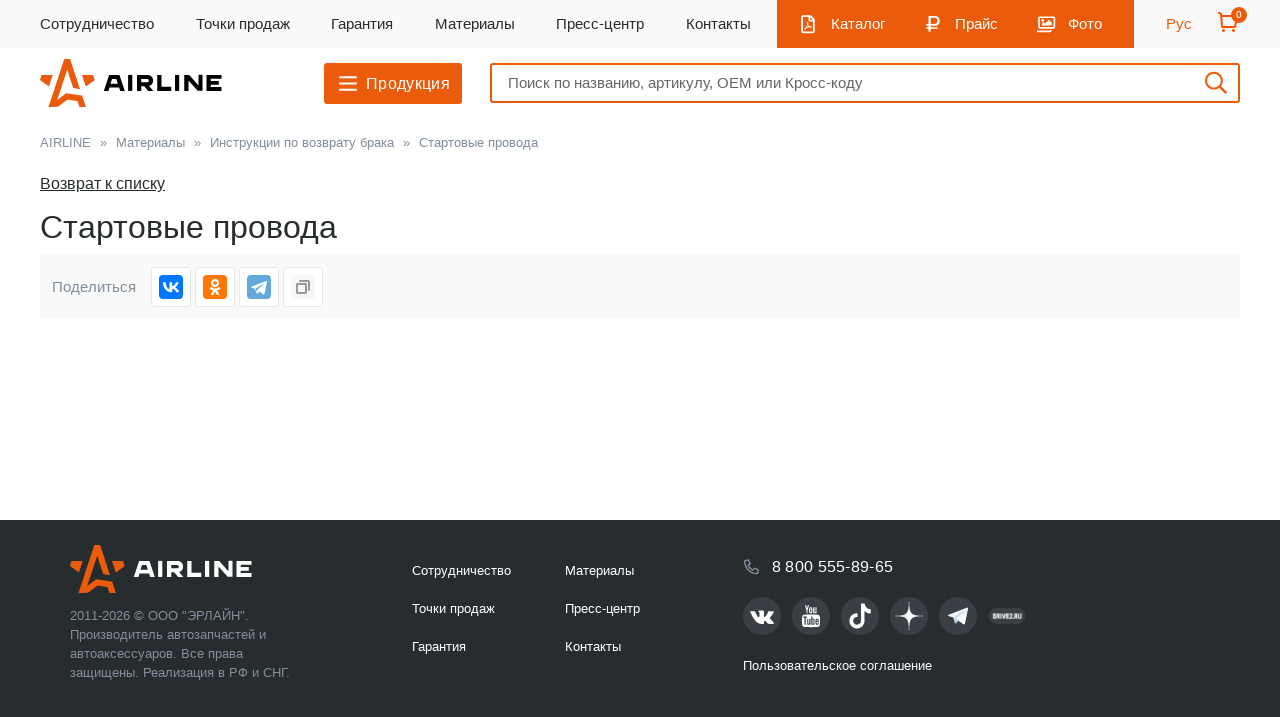

--- FILE ---
content_type: text/html; charset=UTF-8
request_url: https://airline.su/materials/vozvrat-brak/instruktsiya-po-priemke-braka-startovye-provoda-airline/
body_size: 39371
content:
    <!DOCTYPE html>
<html xml:lang="ru" lang="ru" class="no-js scheme_default">
    <head>
        <title>Стартовые провода</title>
        <meta name="viewport" content="width=device-width, initial-scale=1, maximum-scale=1">
        <meta name="format-detection" content="telephone=no">
        <link rel="shortcut icon" href="/favicon.ico" type="image/x-icon">
        <style >
    @font-face {
    font-family: 'TT Hoves';
    src: url('/local/templates/airline/fonts/TTHoves/TTHoves-BoldItalic.eot');
    src: local('TT Hoves Bold Italic'), local('TTHoves-BoldItalic'),
    url('/local/templates/airline/fonts/TTHoves/TTHoves-BoldItalic.eot?#iefix') format('embedded-opentype'),
    url('/local/templates/airline/fonts/TTHoves/TTHoves-BoldItalic.woff2') format('woff2'),
    url('/local/templates/airline/fonts/TTHoves/TTHoves-BoldItalic.woff') format('woff'),
    url('/local/templates/airline/fonts/TTHoves/TTHoves-BoldItalic.ttf') format('truetype');
    font-weight: bold;
    font-style: italic;
        font-display: swap;
}

@font-face {
    font-family: 'TT Hoves';
    src: url('/local/templates/airline/fonts/TTHoves/TTHoves-Bold.eot');
    src: local('TT Hoves Bold'), local('TTHoves-Bold'),
    url('/local/templates/airline/fonts/TTHoves/TTHoves-Bold.eot?#iefix') format('embedded-opentype'),
    url('/local/templates/airline/fonts/TTHoves/TTHoves-Bold.woff2') format('woff2'),
    url('/local/templates/airline/fonts/TTHoves/TTHoves-Bold.woff') format('woff'),
    url('/local/templates/airline/fonts/TTHoves/TTHoves-Bold.ttf') format('truetype');
    font-weight: bold;
    font-style: normal;
    font-display: swap;
}

@font-face {
    font-family: 'TT Hoves';
    src: url('/local/templates/airline/fonts/TTHoves/TTHoves-Italic.eot');
    src: local('TT Hoves Italic'), local('TTHoves-Italic'),
    url('/local/templates/airline/fonts/TTHoves/TTHoves-Italic.eot?#iefix') format('embedded-opentype'),
    url('/local/templates/airline/fonts/TTHoves/TTHoves-Italic.woff2') format('woff2'),
    url('/local/templates/airline/fonts/TTHoves/TTHoves-Italic.woff') format('woff'),
    url('/local/templates/airline/fonts/TTHoves/TTHoves-Italic.ttf') format('truetype');
    font-weight: normal;
    font-style: italic;
    font-display: swap;
}

@font-face {
    font-family: 'TT Hoves';
    src: url('/local/templates/airline/fonts/TTHoves/TTHoves-Regular.eot');
    src: local('TT Hoves Regular'), local('TTHoves-Regular'),
    url('/local/templates/airline/fonts/TTHoves/TTHoves-Regular.eot?#iefix') format('embedded-opentype'),
    url('/local/templates/airline/fonts/TTHoves/TTHoves-Regular.woff2') format('woff2'),
    url('/local/templates/airline/fonts/TTHoves/TTHoves-Regular.woff') format('woff'),
    url('/local/templates/airline/fonts/TTHoves/TTHoves-Regular.ttf') format('truetype');
    font-weight: normal;
    font-style: normal;
    font-display: swap;
}

@font-face {
    font-family: 'TT Hoves';
    src: url('/local/templates/airline/fonts/TTHoves/TTHoves-Medium.eot');
    src: local('TT Hoves Medium'), local('TTHoves-Medium'),
    url('/local/templates/airline/fonts/TTHoves/TTHoves-Medium.eot?#iefix') format('embedded-opentype'),
    url('/local/templates/airline/fonts/TTHoves/TTHoves-Medium.woff2') format('woff2'),
    url('/local/templates/airline/fonts/TTHoves/TTHoves-Medium.woff') format('woff'),
    url('/local/templates/airline/fonts/TTHoves/TTHoves-Medium.ttf') format('truetype');
    font-weight: 500;
    font-style: normal;
    font-display: swap;
}

@font-face {
    font-family: 'Micra';
    src: url('/local/templates/airline/fonts/Micra/Micra-Bold.eot');
    src: local('Micra Bold'), local('Micra-Bold'),
    url('/local/templates/airline/fonts/Micra/Micra-Bold.eot?#iefix') format('embedded-opentype'),
    url('/local/templates/airline/fonts/Micra/Micra-Bold.woff') format('woff'),
    url('/local/templates/airline/fonts/Micra/Micra-Bold.ttf') format('truetype');
    font-weight: bold;
    font-style: normal;
    font-display: swap;
}
</style><meta http-equiv="Content-Type" content="text/html; charset=UTF-8" />
<meta name="keywords" content="автоаксессуары, эрлайн, airline" />
<meta name="description" content="Стартовые провода" />
<link href="/bitrix/js/main/core/css/core.min.css?15265614292854" type="text/css" rel="stylesheet" />



<link href="/bitrix/cache/css/b1/airline/page_5996a3a67d5d53d72946d1e6d4e6eb14/page_5996a3a67d5d53d72946d1e6d4e6eb14_v1.css?17645118172523" type="text/css"  rel="stylesheet" />
<link href="/bitrix/cache/css/b1/airline/template_24b10039e5c49e9533dcda8cd68e378b/template_24b10039e5c49e9533dcda8cd68e378b_v1.css?1764511381130373" type="text/css"  data-template-style="true" rel="stylesheet" />
<script>if(!window.BX)window.BX={};if(!window.BX.message)window.BX.message=function(mess){if(typeof mess==='object'){for(let i in mess) {BX.message[i]=mess[i];} return true;}};</script>
<script>(window.BX||top.BX).message({'JS_CORE_LOADING':'Загрузка...','JS_CORE_NO_DATA':'- Нет данных -','JS_CORE_WINDOW_CLOSE':'Закрыть','JS_CORE_WINDOW_EXPAND':'Развернуть','JS_CORE_WINDOW_NARROW':'Свернуть в окно','JS_CORE_WINDOW_SAVE':'Сохранить','JS_CORE_WINDOW_CANCEL':'Отменить','JS_CORE_WINDOW_CONTINUE':'Продолжить','JS_CORE_H':'ч','JS_CORE_M':'м','JS_CORE_S':'с','JSADM_AI_HIDE_EXTRA':'Скрыть лишние','JSADM_AI_ALL_NOTIF':'Показать все','JSADM_AUTH_REQ':'Требуется авторизация!','JS_CORE_WINDOW_AUTH':'Войти','JS_CORE_IMAGE_FULL':'Полный размер'});</script>

<script src="/bitrix/js/main/core/core.min.js?1602842163252095"></script>

<script>BX.setJSList(['/bitrix/js/main/core/core_ajax.js','/bitrix/js/main/core/core_promise.js','/bitrix/js/main/polyfill/promise/js/promise.js','/bitrix/js/main/loadext/loadext.js','/bitrix/js/main/loadext/extension.js','/bitrix/js/main/polyfill/promise/js/promise.js','/bitrix/js/main/polyfill/find/js/find.js','/bitrix/js/main/polyfill/includes/js/includes.js','/bitrix/js/main/polyfill/matches/js/matches.js','/bitrix/js/ui/polyfill/closest/js/closest.js','/bitrix/js/main/polyfill/fill/main.polyfill.fill.js','/bitrix/js/main/polyfill/find/js/find.js','/bitrix/js/main/polyfill/matches/js/matches.js','/bitrix/js/main/polyfill/core/dist/polyfill.bundle.js','/bitrix/js/main/core/core.js','/bitrix/js/main/polyfill/intersectionobserver/js/intersectionobserver.js','/bitrix/js/main/lazyload/dist/lazyload.bundle.js','/bitrix/js/main/polyfill/core/dist/polyfill.bundle.js','/bitrix/js/main/parambag/dist/parambag.bundle.js']);
BX.setCSSList(['/bitrix/js/main/core/css/core.css','/bitrix/js/main/lazyload/dist/lazyload.bundle.css','/bitrix/js/main/parambag/dist/parambag.bundle.css']);</script>
<script>(window.BX||top.BX).message({'LANGUAGE_ID':'ru','FORMAT_DATE':'DD.MM.YYYY','FORMAT_DATETIME':'DD.MM.YYYY HH:MI:SS','COOKIE_PREFIX':'BITRIX_SM','SERVER_TZ_OFFSET':'10800','SITE_ID':'b1','SITE_DIR':'/','USER_ID':'','SERVER_TIME':'1768464989','USER_TZ_OFFSET':'0','USER_TZ_AUTO':'Y','bitrix_sessid':'d5cea7328be4154ecd2771985ecc9657'});</script>


<script src="/bitrix/js/main/polyfill/customevent/main.polyfill.customevent.min.js?1594894864556"></script>
<script src="/bitrix/js/ui/dexie/dist/dexie.bitrix.bundle.min.js?159489509660291"></script>
<script src="/bitrix/js/main/core/core_ls.min.js?15265614297365"></script>
<script src="/bitrix/js/main/core/core_fx.min.js?15265614299768"></script>
<script src="/bitrix/js/main/core/core_frame_cache.min.js?160284216310532"></script>
<script>BX.setCSSList(['/local/templates/airline/components/bitrix/news.detail/video/style.css','/local/templates/airline/css/cart.css','/local/templates/airline/libs/animate/animate.css','/local/templates/airline/libs/slick/slick.css','/local/templates/airline/libs/slick/slick-theme.css','/local/templates/airline/libs/select2/select2.min.css','/local/templates/airline/components/bitrix/search.title/top/style.css','/local/templates/airline/components/bitrix/form.result.new/popup/style.css','/local/templates/airline/template_styles.css']);</script>
<!-- dev2fun module opengraph -->
<meta property="og:title" content="Стартовые провода"/>
<meta property="og:description" content="Стартовые провода"/>
<meta property="og:url" content="https://airline.su/materials/vozvrat-brak/instruktsiya-po-priemke-braka-startovye-provoda-airline/"/>
<meta property="og:type" content="website"/>
<meta property="og:site_name" content="AIRLINE"/>
<meta property="og:image" content="https://airline.su/local/assets/img/og-logo.png"/>
<!-- /dev2fun module opengraph -->



<script src="/local/templates/airline/libs/modernizr/modernizr.js?155848400412017"></script>
<script src="/local/templates/airline/libs/jquery/jquery-2.2.0.min.js?155977644585589"></script>
<script src="/local/templates/airline/libs/waypoints/waypoints.min.js?15584840048839"></script>
<script src="/local/templates/airline/libs/animate/animate-css.js?1558484004445"></script>
<script src="/local/templates/airline/libs/slick/slick.js?176131677388953"></script>
<script src="/local/templates/airline/libs/select2/select2.min.js?172829068573163"></script>
<script src="/local/templates/airline/js/bootstrap.min.js?142648453035951"></script>
<script src="/local/templates/airline/js/common.js?176614444034607"></script>
<script src="/local/templates/airline/js/cart.js?176434148322149"></script>
<script src="/bitrix/components/bitrix/search.title/script.min.js?15948947786443"></script>
<script src="/local/templates/airline/components/bitrix/form.result.new/popup/script.js?1764063370475"></script>

            <style>
                html {
    font-family: sans-serif;
    -ms-text-size-adjust: 100%;
    -webkit-text-size-adjust: 100%
}

body {
    margin: 0
}

iframe {
    border: 0;
}

article, aside, details, figcaption, figure, footer, header, hgroup, main, menu, nav, section, summary {
    display: block
}

audio, canvas, progress, video {
    display: inline-block;
    vertical-align: baseline
}

audio:not([controls]) {
    display: none;
    height: 0
}

[hidden], template {
    display: none
}

a {
    background-color: transparent
}

a:active, a:hover {
    outline: 0
}

abbr[title] {
    border-bottom: 1px dotted
}

b, strong {
    font-weight: bold
}

dfn {
    font-style: italic
}

h1 {
    font-size: 2em;
    margin: 0.67em 0
}

h2 {
    font-weight: 500;
    font-size: 19px;
    line-height: 22px;
    letter-spacing: 0.02em;
    color: #272C2E;
    margin: 0.67em 0;
    margin-top: 10px;
}

mark {
    background: #ff0;
    color: #000
}

small {
    font-size: 80%
}

sub, sup {
    font-size: 75%;
    line-height: 0;
    position: relative;
    vertical-align: baseline
}

sup {
    top: -0.5em
}

sub {
    bottom: -0.25em
}

img {
    border: 0
}

svg:not(:root) {
    overflow: hidden
}

figure {
    margin: 1em 40px
}

hr {
    -moz-box-sizing: content-box;
    -webkit-box-sizing: content-box;
    box-sizing: content-box;
    height: 0
}

pre {
    overflow: auto
}

code, kbd, pre, samp {
    font-family: monospace, monospace;
    font-size: 1em
}

button, input, optgroup, select, textarea {
    color: inherit;
    font: inherit;
    margin: 0
}

button {
    overflow: visible
}

button, select {
    text-transform: none
}

button, html input[type="button"], input[type="reset"], input[type="submit"] {
    -webkit-appearance: button;
    cursor: pointer
}

button[disabled], html input[disabled] {
    cursor: default
}

button::-moz-focus-inner, input::-moz-focus-inner {
    border: 0;
    padding: 0
}

input {
    line-height: normal
}

input[type="checkbox"], input[type="radio"] {
    -webkit-box-sizing: border-box;
    -moz-box-sizing: border-box;
    box-sizing: border-box;
    padding: 0
}

input[type="number"]::-webkit-inner-spin-button, input[type="number"]::-webkit-outer-spin-button {
    height: auto
}

input[type="search"] {
    -webkit-appearance: textfield;
    -moz-box-sizing: content-box;
    -webkit-box-sizing: content-box;
    box-sizing: content-box
}

input[type="search"]::-webkit-search-cancel-button, input[type="search"]::-webkit-search-decoration {
    -webkit-appearance: none
}

fieldset {
    border: 1px solid #c0c0c0;
    margin: 0 2px;
    padding: 0.35em 0.625em 0.75em
}

legend {
    border: 0;
    padding: 0
}

textarea {
    overflow: auto
}

optgroup {
    font-weight: bold
}

table {
    border-collapse: collapse;
    border-spacing: 0
}

td, th {
    padding: 0
}

* {
    -webkit-box-sizing: border-box;
    -moz-box-sizing: border-box;
    box-sizing: border-box
}

*:before, *:after {
    -webkit-box-sizing: border-box;
    -moz-box-sizing: border-box;
    box-sizing: border-box
}

html {
    height: 100%;
    font-size: 10px;
    -webkit-tap-highlight-color: rgba(0, 0, 0, 0)
}

body {
    font-family: "Helvetica Neue", Helvetica, Arial, sans-serif;
    font-size: 14px;
    line-height: 1.42857143;
    color: #272C2E;
    background-color: #fff;
    display: flex;
    flex-direction: column;
    min-height: 100%;
}

.global-content {
    flex: 1 0 auto;
}

footer.footer {
    flex: 0 0 auto;
    height: min-content;
}

input, button, select, textarea {
    font-family: inherit;
    font-size: inherit;
    line-height: inherit;
    outline: unset;
    border: none;
}

a {
    color: #272C2E;
    text-decoration: none
}

a:hover, a:focus {
    color: #EA5B0C;
    text-decoration: none
}

a:focus {
    outline: thin dotted;
    outline: 5px auto -webkit-focus-ring-color;
    outline-offset: -2px
}

figure {
    margin: 0
}

img {
    vertical-align: middle
}

.img-responsive {
    display: block;
    max-width: 100%;
    height: auto
}

.img-rounded {
    border-radius: 6px
}

.img-thumbnail {
    padding: 4px;
    line-height: 1.42857143;
    background-color: #fff;
    border: 1px solid #ddd;
    border-radius: 4px;
    -webkit-transition: all .2s ease-in-out;
    -o-transition: all .2s ease-in-out;
    transition: all .2s ease-in-out;
    display: inline-block;
    max-width: 100%;
    height: auto
}

.img-circle {
    border-radius: 50%
}

hr {
    margin-top: 20px;
    margin-bottom: 20px;
    border: 0;
    border-top: 1px solid #eee
}

.sr-only {
    position: absolute;
    width: 1px;
    height: 1px;
    margin: -1px;
    padding: 0;
    overflow: hidden;
    clip: rect(0, 0, 0, 0);
    border: 0
}

.sr-only-focusable:active, .sr-only-focusable:focus {
    position: static;
    width: auto;
    height: auto;
    margin: 0;
    overflow: visible;
    clip: auto
}

[role="button"] {
    cursor: pointer
}

.container {
    margin-right: auto;
    margin-left: auto;
    padding-left: 15px;
    padding-right: 15px
}

@media (min-width: 768px) {
    .container {
        width: 750px
    }
}

@media (min-width: 992px) {
    .container {
        width: 970px
    }
}

@media (min-width: 1200px) {
    .container {
        width: 1170px
    }
}

.container-fluid {
    margin-right: auto;
    margin-left: auto;
    padding-left: 15px;
    padding-right: 15px
}

.row {
    margin-left: -15px;
    margin-right: -15px
}

.col-xs-1, .col-sm-1, .col-md-1, .col-lg-1, .col-xs-2, .col-sm-2, .col-md-2, .col-lg-2, .col-xs-3, .col-sm-3, .col-md-3, .col-lg-3, .col-xs-4, .col-sm-4, .col-md-4, .col-lg-4, .col-xs-5, .col-sm-5, .col-md-5, .col-lg-5, .col-xs-6, .col-sm-6, .col-md-6, .col-lg-6, .col-xs-7, .col-sm-7, .col-md-7, .col-lg-7, .col-xs-8, .col-sm-8, .col-md-8, .col-lg-8, .col-xs-9, .col-sm-9, .col-md-9, .col-lg-9, .col-xs-10, .col-sm-10, .col-md-10, .col-lg-10, .col-xs-11, .col-sm-11, .col-md-11, .col-lg-11, .col-xs-12, .col-sm-12, .col-md-12, .col-lg-12 {
    position: relative;
    min-height: 1px;
    padding-left: 15px;
    padding-right: 15px
}

.col-xs-1, .col-xs-2, .col-xs-3, .col-xs-4, .col-xs-5, .col-xs-6, .col-xs-7, .col-xs-8, .col-xs-9, .col-xs-10, .col-xs-11, .col-xs-12 {
    float: left
}

.col-xs-12 {
    width: 100%
}

.col-xs-11 {
    width: 91.66666667%
}

.col-xs-10 {
    width: 83.33333333%
}

.col-xs-9 {
    width: 75%
}

.col-xs-8 {
    width: 66.66666667%
}

.col-xs-7 {
    width: 58.33333333%
}

.col-xs-6 {
    width: 50%
}

.col-xs-5 {
    width: 41.66666667%
}

.col-xs-4 {
    width: 33.33333333%
}

.col-xs-3 {
    width: 25%
}

.col-xs-2 {
    width: 16.66666667%
}

.col-xs-1 {
    width: 8.33333333%
}

.col-xs-pull-12 {
    right: 100%
}

.col-xs-pull-11 {
    right: 91.66666667%
}

.col-xs-pull-10 {
    right: 83.33333333%
}

.col-xs-pull-9 {
    right: 75%
}

.col-xs-pull-8 {
    right: 66.66666667%
}

.col-xs-pull-7 {
    right: 58.33333333%
}

.col-xs-pull-6 {
    right: 50%
}

.col-xs-pull-5 {
    right: 41.66666667%
}

.col-xs-pull-4 {
    right: 33.33333333%
}

.col-xs-pull-3 {
    right: 25%
}

.col-xs-pull-2 {
    right: 16.66666667%
}

.col-xs-pull-1 {
    right: 8.33333333%
}

.col-xs-pull-0 {
    right: auto
}

.col-xs-push-12 {
    left: 100%
}

.col-xs-push-11 {
    left: 91.66666667%
}

.col-xs-push-10 {
    left: 83.33333333%
}

.col-xs-push-9 {
    left: 75%
}

.col-xs-push-8 {
    left: 66.66666667%
}

.col-xs-push-7 {
    left: 58.33333333%
}

.col-xs-push-6 {
    left: 50%
}

.col-xs-push-5 {
    left: 41.66666667%
}

.col-xs-push-4 {
    left: 33.33333333%
}

.col-xs-push-3 {
    left: 25%
}

.col-xs-push-2 {
    left: 16.66666667%
}

.col-xs-push-1 {
    left: 8.33333333%
}

.col-xs-push-0 {
    left: auto
}

.col-xs-offset-12 {
    margin-left: 100%
}

.col-xs-offset-11 {
    margin-left: 91.66666667%
}

.col-xs-offset-10 {
    margin-left: 83.33333333%
}

.col-xs-offset-9 {
    margin-left: 75%
}

.col-xs-offset-8 {
    margin-left: 66.66666667%
}

.col-xs-offset-7 {
    margin-left: 58.33333333%
}

.col-xs-offset-6 {
    margin-left: 50%
}

.col-xs-offset-5 {
    margin-left: 41.66666667%
}

.col-xs-offset-4 {
    margin-left: 33.33333333%
}

.col-xs-offset-3 {
    margin-left: 25%
}

.col-xs-offset-2 {
    margin-left: 16.66666667%
}

.col-xs-offset-1 {
    margin-left: 8.33333333%
}

.col-xs-offset-0 {
    margin-left: 0
}

@media (min-width: 768px) {
    .col-sm-1, .col-sm-2, .col-sm-3, .col-sm-4, .col-sm-5, .col-sm-6, .col-sm-7, .col-sm-8, .col-sm-9, .col-sm-10, .col-sm-11, .col-sm-12 {
        float: left
    }

    .col-sm-12 {
        width: 100%
    }

    .col-sm-11 {
        width: 91.66666667%
    }

    .col-sm-10 {
        width: 83.33333333%
    }

    .col-sm-9 {
        width: 75%
    }

    .col-sm-8 {
        width: 66.66666667%
    }

    .col-sm-7 {
        width: 58.33333333%
    }

    .col-sm-6 {
        width: 50%
    }

    .col-sm-5 {
        width: 41.66666667%
    }

    .col-sm-4 {
        width: 33.33333333%
    }

    .col-sm-3 {
        width: 25%
    }

    .col-sm-2 {
        width: 16.66666667%
    }

    .col-sm-1 {
        width: 8.33333333%
    }

    .col-sm-pull-12 {
        right: 100%
    }

    .col-sm-pull-11 {
        right: 91.66666667%
    }

    .col-sm-pull-10 {
        right: 83.33333333%
    }

    .col-sm-pull-9 {
        right: 75%
    }

    .col-sm-pull-8 {
        right: 66.66666667%
    }

    .col-sm-pull-7 {
        right: 58.33333333%
    }

    .col-sm-pull-6 {
        right: 50%
    }

    .col-sm-pull-5 {
        right: 41.66666667%
    }

    .col-sm-pull-4 {
        right: 33.33333333%
    }

    .col-sm-pull-3 {
        right: 25%
    }

    .col-sm-pull-2 {
        right: 16.66666667%
    }

    .col-sm-pull-1 {
        right: 8.33333333%
    }

    .col-sm-pull-0 {
        right: auto
    }

    .col-sm-push-12 {
        left: 100%
    }

    .col-sm-push-11 {
        left: 91.66666667%
    }

    .col-sm-push-10 {
        left: 83.33333333%
    }

    .col-sm-push-9 {
        left: 75%
    }

    .col-sm-push-8 {
        left: 66.66666667%
    }

    .col-sm-push-7 {
        left: 58.33333333%
    }

    .col-sm-push-6 {
        left: 50%
    }

    .col-sm-push-5 {
        left: 41.66666667%
    }

    .col-sm-push-4 {
        left: 33.33333333%
    }

    .col-sm-push-3 {
        left: 25%
    }

    .col-sm-push-2 {
        left: 16.66666667%
    }

    .col-sm-push-1 {
        left: 8.33333333%
    }

    .col-sm-push-0 {
        left: auto
    }

    .col-sm-offset-12 {
        margin-left: 100%
    }

    .col-sm-offset-11 {
        margin-left: 91.66666667%
    }

    .col-sm-offset-10 {
        margin-left: 83.33333333%
    }

    .col-sm-offset-9 {
        margin-left: 75%
    }

    .col-sm-offset-8 {
        margin-left: 66.66666667%
    }

    .col-sm-offset-7 {
        margin-left: 58.33333333%
    }

    .col-sm-offset-6 {
        margin-left: 50%
    }

    .col-sm-offset-5 {
        margin-left: 41.66666667%
    }

    .col-sm-offset-4 {
        margin-left: 33.33333333%
    }

    .col-sm-offset-3 {
        margin-left: 25%
    }

    .col-sm-offset-2 {
        margin-left: 16.66666667%
    }

    .col-sm-offset-1 {
        margin-left: 8.33333333%
    }

    .col-sm-offset-0 {
        margin-left: 0
    }
}

@media (min-width: 992px) {
    .col-md-1, .col-md-2, .col-md-3, .col-md-4, .col-md-5, .col-md-6, .col-md-7, .col-md-8, .col-md-9, .col-md-10, .col-md-11, .col-md-12 {
        float: left
    }

    .col-md-12 {
        width: 100%
    }

    .col-md-11 {
        width: 91.66666667%
    }

    .col-md-10 {
        width: 83.33333333%
    }

    .col-md-9 {
        width: 75%
    }

    .col-md-8 {
        width: 66.66666667%
    }

    .col-md-7 {
        width: 58.33333333%
    }

    .col-md-6 {
        width: 50%
    }

    .col-md-5 {
        width: 41.66666667%
    }

    .col-md-4 {
        width: 33.33333333%
    }

    .col-md-3 {
        width: 25%
    }

    .col-md-2 {
        width: 16.66666667%
    }

    .col-md-1 {
        width: 8.33333333%
    }

    .col-md-pull-12 {
        right: 100%
    }

    .col-md-pull-11 {
        right: 91.66666667%
    }

    .col-md-pull-10 {
        right: 83.33333333%
    }

    .col-md-pull-9 {
        right: 75%
    }

    .col-md-pull-8 {
        right: 66.66666667%
    }

    .col-md-pull-7 {
        right: 58.33333333%
    }

    .col-md-pull-6 {
        right: 50%
    }

    .col-md-pull-5 {
        right: 41.66666667%
    }

    .col-md-pull-4 {
        right: 33.33333333%
    }

    .col-md-pull-3 {
        right: 25%
    }

    .col-md-pull-2 {
        right: 16.66666667%
    }

    .col-md-pull-1 {
        right: 8.33333333%
    }

    .col-md-pull-0 {
        right: auto
    }

    .col-md-push-12 {
        left: 100%
    }

    .col-md-push-11 {
        left: 91.66666667%
    }

    .col-md-push-10 {
        left: 83.33333333%
    }

    .col-md-push-9 {
        left: 75%
    }

    .col-md-push-8 {
        left: 66.66666667%
    }

    .col-md-push-7 {
        left: 58.33333333%
    }

    .col-md-push-6 {
        left: 50%
    }

    .col-md-push-5 {
        left: 41.66666667%
    }

    .col-md-push-4 {
        left: 33.33333333%
    }

    .col-md-push-3 {
        left: 25%
    }

    .col-md-push-2 {
        left: 16.66666667%
    }

    .col-md-push-1 {
        left: 8.33333333%
    }

    .col-md-push-0 {
        left: auto
    }

    .col-md-offset-12 {
        margin-left: 100%
    }

    .col-md-offset-11 {
        margin-left: 91.66666667%
    }

    .col-md-offset-10 {
        margin-left: 83.33333333%
    }

    .col-md-offset-9 {
        margin-left: 75%
    }

    .col-md-offset-8 {
        margin-left: 66.66666667%
    }

    .col-md-offset-7 {
        margin-left: 58.33333333%
    }

    .col-md-offset-6 {
        margin-left: 50%
    }

    .col-md-offset-5 {
        margin-left: 41.66666667%
    }

    .col-md-offset-4 {
        margin-left: 33.33333333%
    }

    .col-md-offset-3 {
        margin-left: 25%
    }

    .col-md-offset-2 {
        margin-left: 16.66666667%
    }

    .col-md-offset-1 {
        margin-left: 8.33333333%
    }

    .col-md-offset-0 {
        margin-left: 0
    }
}

@media (min-width: 1200px) {
    .col-lg-1, .col-lg-2, .col-lg-3, .col-lg-4, .col-lg-5, .col-lg-6, .col-lg-7, .col-lg-8, .col-lg-9, .col-lg-10, .col-lg-11, .col-lg-12 {
        float: left
    }

    .col-lg-12 {
        width: 100%
    }

    .col-lg-11 {
        width: 91.66666667%
    }

    .col-lg-10 {
        width: 83.33333333%
    }

    .col-lg-9 {
        width: 75%
    }

    .col-lg-8 {
        width: 66.66666667%
    }

    .col-lg-7 {
        width: 58.33333333%
    }

    .col-lg-6 {
        width: 50%
    }

    .col-lg-5 {
        width: 41.66666667%
    }

    .col-lg-4 {
        width: 33.33333333%
    }

    .col-lg-3 {
        width: 25%
    }

    .col-lg-2 {
        width: 16.66666667%
    }

    .col-lg-1 {
        width: 8.33333333%
    }

    .col-lg-pull-12 {
        right: 100%
    }

    .col-lg-pull-11 {
        right: 91.66666667%
    }

    .col-lg-pull-10 {
        right: 83.33333333%
    }

    .col-lg-pull-9 {
        right: 75%
    }

    .col-lg-pull-8 {
        right: 66.66666667%
    }

    .col-lg-pull-7 {
        right: 58.33333333%
    }

    .col-lg-pull-6 {
        right: 50%
    }

    .col-lg-pull-5 {
        right: 41.66666667%
    }

    .col-lg-pull-4 {
        right: 33.33333333%
    }

    .col-lg-pull-3 {
        right: 25%
    }

    .col-lg-pull-2 {
        right: 16.66666667%
    }

    .col-lg-pull-1 {
        right: 8.33333333%
    }

    .col-lg-pull-0 {
        right: auto
    }

    .col-lg-push-12 {
        left: 100%
    }

    .col-lg-push-11 {
        left: 91.66666667%
    }

    .col-lg-push-10 {
        left: 83.33333333%
    }

    .col-lg-push-9 {
        left: 75%
    }

    .col-lg-push-8 {
        left: 66.66666667%
    }

    .col-lg-push-7 {
        left: 58.33333333%
    }

    .col-lg-push-6 {
        left: 50%
    }

    .col-lg-push-5 {
        left: 41.66666667%
    }

    .col-lg-push-4 {
        left: 33.33333333%
    }

    .col-lg-push-3 {
        left: 25%
    }

    .col-lg-push-2 {
        left: 16.66666667%
    }

    .col-lg-push-1 {
        left: 8.33333333%
    }

    .col-lg-push-0 {
        left: auto
    }

    .col-lg-offset-12 {
        margin-left: 100%
    }

    .col-lg-offset-11 {
        margin-left: 91.66666667%
    }

    .col-lg-offset-10 {
        margin-left: 83.33333333%
    }

    .col-lg-offset-9 {
        margin-left: 75%
    }

    .col-lg-offset-8 {
        margin-left: 66.66666667%
    }

    .col-lg-offset-7 {
        margin-left: 58.33333333%
    }

    .col-lg-offset-6 {
        margin-left: 50%
    }

    .col-lg-offset-5 {
        margin-left: 41.66666667%
    }

    .col-lg-offset-4 {
        margin-left: 33.33333333%
    }

    .col-lg-offset-3 {
        margin-left: 25%
    }

    .col-lg-offset-2 {
        margin-left: 16.66666667%
    }

    .col-lg-offset-1 {
        margin-left: 8.33333333%
    }

    .col-lg-offset-0 {
        margin-left: 0
    }
}

.clearfix:before, .clearfix:after, .container:before, .container:after, .container-fluid:before, .container-fluid:after, .row:before, .row:after {
    content: " ";
    display: table
}

.clearfix:after, .container:after, .container-fluid:after, .row:after {
    clear: both
}

.center-block {
    display: block;
    margin-left: auto;
    margin-right: auto
}

.pull-right {
    float: right !important
}

.pull-left {
    float: left !important
}

.hide {
    display: none !important
}

.show {
    display: block !important
}

.invisible {
    visibility: hidden
}

.text-hide {
    font: 0/0 a;
    color: transparent;
    text-shadow: none;
    background-color: transparent;
    border: 0
}

.hidden {
    display: none
}

.affix {
    position: fixed
}

@-ms-viewport {
    width: device-width
}

.visible-xs, .visible-sm, .visible-md, .visible-lg {
    display: none !important
}

.visible-xs-block, .visible-xs-inline, .visible-xs-inline-block, .visible-sm-block, .visible-sm-inline, .visible-sm-inline-block, .visible-md-block, .visible-md-inline, .visible-md-inline-block, .visible-lg-block, .visible-lg-inline, .visible-lg-inline-block {
    display: none !important
}

@media (max-width: 767px) {
    .visible-xs {
        display: block !important
    }

    table.visible-xs {
        display: table
    }

    tr.visible-xs {
        display: table-row !important
    }

    th.visible-xs, td.visible-xs {
        display: table-cell !important
    }
}

@media (max-width: 767px) {
    .visible-xs-block {
        display: block !important
    }
}

@media (max-width: 767px) {
    .visible-xs-inline {
        display: inline !important
    }
}

@media (max-width: 767px) {
    .visible-xs-inline-block {
        display: inline-block !important
    }
}

@media (min-width: 768px) and (max-width: 991px) {
    .visible-sm {
        display: block !important
    }

    table.visible-sm {
        display: table
    }

    tr.visible-sm {
        display: table-row !important
    }

    th.visible-sm, td.visible-sm {
        display: table-cell !important
    }
}

@media (min-width: 768px) and (max-width: 991px) {
    .visible-sm-block {
        display: block !important
    }
}

@media (min-width: 768px) and (max-width: 991px) {
    .visible-sm-inline {
        display: inline !important
    }
}

@media (min-width: 768px) and (max-width: 991px) {
    .visible-sm-inline-block {
        display: inline-block !important
    }
}

@media (min-width: 992px) and (max-width: 1199px) {
    .visible-md {
        display: block !important
    }

    table.visible-md {
        display: table
    }

    tr.visible-md {
        display: table-row !important
    }

    th.visible-md, td.visible-md {
        display: table-cell !important
    }
}

@media (min-width: 992px) and (max-width: 1199px) {
    .visible-md-block {
        display: block !important
    }
}

@media (min-width: 992px) and (max-width: 1199px) {
    .visible-md-inline {
        display: inline !important
    }
}

@media (min-width: 992px) and (max-width: 1199px) {
    .visible-md-inline-block {
        display: inline-block !important
    }
}

@media (min-width: 1200px) {
    .visible-lg {
        display: block !important
    }

    table.visible-lg {
        display: table
    }

    tr.visible-lg {
        display: table-row !important
    }

    th.visible-lg, td.visible-lg {
        display: table-cell !important
    }
}

@media (min-width: 1200px) {
    .visible-lg-block {
        display: block !important
    }
}

@media (min-width: 1200px) {
    .visible-lg-inline {
        display: inline !important
    }
}

@media (min-width: 1200px) {
    .visible-lg-inline-block {
        display: inline-block !important
    }
}

@media (max-width: 767px) {
    .hidden-xs {
        display: none !important
    }
}

@media (min-width: 768px) and (max-width: 991px) {
    .hidden-sm {
        display: none !important
    }
}

@media (min-width: 992px) and (max-width: 1199px) {
    .hidden-md {
        display: none !important
    }
}

@media (min-width: 1200px) {
    .hidden-lg {
        display: none !important
    }
}

.visible-print {
    display: none !important
}

@media print {
    .visible-print {
        display: block !important
    }

    table.visible-print {
        display: table
    }

    tr.visible-print {
        display: table-row !important
    }

    th.visible-print, td.visible-print {
        display: table-cell !important
    }
}

.visible-print-block {
    display: none !important
}

@media print {
    .visible-print-block {
        display: block !important
    }
}

.visible-print-inline {
    display: none !important
}

@media print {
    .visible-print-inline {
        display: inline !important
    }
}

.visible-print-inline-block {
    display: none !important
}

@media print {
    .visible-print-inline-block {
        display: inline-block !important
    }
}

@media print {
    .hidden-print {
        display: none !important
    }
}

body {
    font-family: sans-serif;
    font-size: 15px;
    min-width: 320px;
    position: relative;
    line-height: 1.35;
    font-family: "TT Hoves", sans-serif;
    overflow-x: hidden;
    font-style: normal;
}

a {
    -webkit-transition: color 250ms, background 250ms, border 250ms, opacity 250ms;
    -o-transition: color 250ms, background 250ms, border 250ms, opacity 250ms;
    transition: color 250ms, background 250ms, border 250ms, opacity 250ms;
}


.hidden {
    display: none;
}

.top-header-block {
    background: #F9F9F9;
}

.top-header-menu_link {
    font-style: normal;
    font-weight: 500;
    font-size: 15px;
    line-height: 20px;
    color: #272C2E;

    white-space: nowrap;
    padding: 0 26px 0 0;

    text-rendering: optimizeLegibility;
    -moz-osx-font-smoothing: grayscale;
    -webkit-font-smoothing: antialiased;
}

.d-flex.top-header-menu-nav {
    justify-content: space-between;
}

.top-header-menu {
    width: 63%;
}

.d-flex {
    display: flex;
}

.d-flex--between {
    justify-content: space-between;
}

.d-flex-align-items-center {
    align-items: center;
}

.d-flex-col {
    flex-wrap: wrap;
}

.d-flex-col-2 {
    width: 50%;
}

.d-flex-col-4 {
    width: 25%;
}


.ml-auto {
    margin-left: auto;
}

.mr-auto, .mx-auto {
    margin-right: auto;
}

.top-header-lang {
    margin-left: 32px;
}

.top-header-lang_link {
    font-weight: 500;
    color: #EA5B0C;
}

.top-header-lang_link--active {
    color: #272C2E;
}

.top-header-app_link {
    font-weight: 500;

    background: #FFE7DA;
    border-radius: 4px;
    padding: 4px 6px;
}

.links-materials-item-link {
    font-weight: 500;
    margin-left: 30px;
}

.set-icon {
    position: relative;
    padding-left: 30px;
}

.links-materials-item-link.set-icon {
    padding-left: 28px;
    display: inline-block;
}

.set-icon:before {
    content: "";
    position: absolute;
    left: 0px;
    top: 0px;
    bottom: 0px;
    margin: auto;
}

.set-icon--map:before {
    background: url("/local/templates/airline/img/svg/icon-map.svg") no-repeat center;
    width: 24px;
    height: 24px;
}

.block-view-partners.set-icon--map:before {
    width: 30px;
    height: 27px;
    left: 20px;
    top: 17px;
    bottom: unset;
}

.set-icon--view-file:before {
    background: url("/local/templates/airline/img/svg/icon-eye.svg") no-repeat center;
    width: 16px;
    height: 8px;
}

.active.set-icon--view-file:before,
.set-icon--view-file:hover::before {
    background-image: url("/local/templates/airline/img/svg/icon-eye-a.svg");
}

.set-icon--copy:before {
    background: url("/local/templates/airline/img/svg/icon-copy.svg") no-repeat center;
    width: 15px;
    height: 16px;
}

.active.set-icon--copy:before,
.set-icon--copy:hover::before {
    background-image: url("/local/templates/airline/img/svg/icon-copy-a.svg");
}

.set-icon--view-1:before {
    background: url("/local/templates/airline/img/svg/icon-view-01.svg") no-repeat center;
    width: 18px;
    height: 16px;
}

.active.set-icon--view-1:before,
.set-icon--view-1:hover::before {
    background-image: url("/local/templates/airline/img/svg/icon-view-02.svg");
}

.set-icon--view-3:before {
    background: url("/local/templates/airline/img/svg/icon-view-03.svg") no-repeat center;
    width: 18px;
    height: 16px;
}

.active.set-icon--view-3:before,
.set-icon--view-3:hover::before {
    background-image: url("/local/templates/airline/img/svg/icon-view-04.svg");
}

.set-icon--view-5:before {
    background: url("/local/templates/airline/img/svg/icon-view-05.svg") no-repeat center;
    width: 20px;
    height: 16px;
}

.active.set-icon--view-5:before,
.set-icon--view-5:hover::before {
    background-image: url("/local/templates/airline/img/svg/icon-view-06.svg");
}

.set-icon--dow:before {
    background: url("/local/templates/airline/img/svg/icon-dow.svg") no-repeat center;
    width: 16px;
    height: 16px;
}

.set-icon--view-tab:before {
    background: url("/local/templates/airline/img/svg/icon_view_link.svg") no-repeat center;
    width: 16px;
    height: 16px;
}


.materials-page-link .set-icon:before {
    left: unset;
    right: 14px;
}


.set-icon--help:before {
    background: url("/local/templates/airline/img/svg/icon-help.svg") no-repeat center;
    width: 16px;
    height: 16px;
}

.set-icon--new-month:before {
    background: url("/local/templates/airline/img/svg/icon_bb-newm.svg") no-repeat center;
    width: 16px;
    height: 19px;
}
.set-icon--catalog-green:before {
    background: url("/local/templates/airline/img/svg/icon-allsection.svg") no-repeat center;
    width: 19px;
    height: 19px;
    background-size: cover;
}
.set-icon--old-archive:before {
    background: url("/local/templates/airline/img/svg/circle-ora.svg") no-repeat center;
    width: 19px;
    height: 19px;
    background-size: cover;
}
.set-icon--catalog-pdf:before {
    background: url("/local/templates/airline/img/svg/btn-catalog-pdf.svg") no-repeat center;
    width: 16px;
    height: 19px;
}

.set-icon--catalog-pdf-black:before {
    background: url("/local/templates/airline/img/svg/btn-catalog-pdf-black.svg") no-repeat center;
    width: 16px;
    height: 19px;
}

.set-icon--search:before {
    background: url("/local/templates/airline/img/svg/btn-search.svg") no-repeat center;
    width: 18px;
    height: 19px;
}

.set-icon--search-g:before {
    background: url("/local/templates/airline/img/svg/btn-search-m.svg") no-repeat center;
    width: 24px;
    height: 24px;
}

.set-icon--search-w:before {
    background: url("/local/templates/airline/img/svg/btn-search-w.svg") no-repeat center;
    width: 24px;
    height: 24px;
}


.set-icon--price:before {
    background: url("/local/templates/airline/img/svg/btn-price.svg") no-repeat center;
    width: 17px;
    height: 16px;
}

.set-icon--xml:before {
    background: url("/local/templates/airline/img/svg/btn-xml.svg") no-repeat center;
    width: 19px;
    height: 19px;
}

.set-icon--foto:before {
    background: url("/local/templates/airline/img/svg/btn-foto.svg") no-repeat center;
    width: 19px;
    height: 17px;
}

.set-icon--foto-black:before {
    background: url("/local/templates/airline/img/svg/btn-foto-black.svg") no-repeat center;
    width: 19px;
    height: 17px;
}

.set-icon--catalog-menu:before {
    background: url("/local/templates/airline/img/svg/btn-catalog-menu.svg") no-repeat center;
    width: 24px;
    height: 24px;
    left: 12px;
}

.set-icon--wipers:before {
    background: url("/local/templates/airline/img/svg/btn-wipers.svg") no-repeat center;
    width: 24px;
    height: 24px;
    left: 12px;
}

.set-icon--all-product:before {
    background: url("/local/templates/airline/img/svg/btn-all-product.svg") no-repeat center;
    width: 36px;
    height: 36px;
    background-size: contain;
}

.set-icon--fupgrade:before {
    background: url("/local/templates/airline/img/svg/btn-fupgrade.svg") no-repeat center;
    width: 36px;
    height: 36px;
    background-size: contain;
}

.set-icon--prezent:before {
    background: url("/local/templates/airline/img/svg/btn-prezent.svg") no-repeat center;
    width: 36px;
    height: 36px;
    background-size: contain;
}

.set-icon--fotomaterials:before {
    background: url("/local/templates/airline/img/svg/btn-fotomaterials.svg") no-repeat center;
    width: 36px;
    height: 36px;
    background-size: contain;
}

.set-icon--vmaterials:before {
    background: url("/local/templates/airline/img/svg/btn-vmaterials.svg") no-repeat center;
    width: 36px;
    height: 36px;
    background-size: contain;
}

.set-icon--vmaterials-mini:before {
    background: url("/local/templates/airline/img/svg/btn-vmaterials-mini.svg") no-repeat center;
    width: 19px;
    height: 19px;
    background-size: contain;
}

.set-icon--article:before {
    background: url("/local/templates/airline/img/svg/btn-article.svg") no-repeat center;
    width: 36px;
    height: 36px;
    background-size: contain;
}

.set-icon--eshop:before {
    background: url("/local/templates/airline/img/svg/btn-eshop.svg") no-repeat center;
    width: 36px;
    height: 36px;
    background-size: contain;
}

.set-icon--guarantee:before {
    background: url("/local/templates/airline/img/svg/btn-guarantee.svg") no-repeat center;
    width: 36px;
    height: 36px;
    background-size: contain;
}

.set-icon--pmaterials:before {
    background: url("/local/templates/airline/img/svg/btn-pmaterials.svg") no-repeat center;
    width: 36px;
    height: 36px;
    background-size: contain;
}

.set-icon--guides:before {
    background: url("/local/templates/airline/img/svg/btn-guides.svg") no-repeat center;
    width: 36px;
    height: 36px;
    background-size: contain;
}

.set-icon--sert:before {
    background: url("/local/templates/airline/img/svg/btn-sert.svg") no-repeat center;
    width: 36px;
    height: 36px;
    background-size: contain;
}


.set-icon--otk:before {
    background: url("/local/templates/airline/img/svg/btn-otk.svg") no-repeat center;
    width: 36px;
    height: 36px;
    background-size: contain;
}


.set-icon--points:before {
    background: url("/local/templates/airline/img/svg/btn-points.svg") no-repeat center;
    width: 36px;
    height: 36px;
    background-size: contain;
}

.set-icon--phone:before {
    background: url("/local/templates/airline/img/svg/btn-phone.svg") no-repeat center;
    width: 16px;
    height: 16px;
    background-size: contain;
}

.set-icon-channels-1:before {
    background: url("/local/templates/airline/img/svg/btn-channels-1.svg") no-repeat center;
    width: 38px;
    height: 38px;
    background-size: contain;
}

.set-icon-channels-2:before {
    background: url("/local/templates/airline/img/svg/btn-channels-2.svg") no-repeat center;
    width: 38px;
    height: 38px;
    background-size: contain;
}

.set-icon-channels-3:before {
    background: url("/local/templates/airline/img/svg/btn-channels-3.svg") no-repeat center;
    width: 38px;
    height: 38px;
    background-size: contain;
}

.set-icon-channels-4:before {
    background: url("/local/templates/airline/img/svg/btn-channels-4.svg") no-repeat center;
    width: 38px;
    height: 38px;
    background-size: contain;
}

.set-icon-channels-6:before {
    background: url("/local/templates/airline/img/svg/btn-channels-5.svg") no-repeat center;
    width: 38px;
    height: 38px;
    background-size: contain;
}

.set-icon-channels-5:before {
    background: url("/local/templates/airline/img/svg/btn-channels-7-1.svg") no-repeat center;
    width: 38px;
    height: 38px;
    background-size: contain;
}
.set-icon-channels-7:before {
    background: url("/local/templates/airline/img/svg/btn-channels-8.svg") no-repeat center;
    width: 38px;
    height: 38px;
    background-size: contain;
}
.set-icon-channels-8:before {
    background: url("/local/templates/airline/img/svg/btn-channels-6.svg") no-repeat center;
    width: 88px;
    height: 38px;
    background-size: contain;
}

.set-icon_mob-menu:before {
    background: url("/local/templates/airline/img/svg/mob-menu.svg") no-repeat center;
    width: 24px;
    height: 24px;
    background-size: contain;
}

.button-group.d-flex {
    /* margin-right: auto;*/
    /*margin-left: auto;*/
}

.button {
    padding: 11px 12px;
    background: #EA5B0C;
    border-radius: 3px;
    color: #ffffff;
    font-weight: 500;
    font-size: 16px;
    line-height: 19px;
    letter-spacing: 0.02em;
    border: 2px solid #EA5B0C;
}

a.button:hover, a.button:active, a.button:focus {
    color: #EA5B0C;
    background: #ffffff;
    text-decoration: none;
    border: 2px solid #EA5B0C;
}

.button-grey {
    border: 2px solid #EA5B0C;
    box-sizing: border-box;
    border-radius: 3px;
    color: #EA5B0C;
    background: #f9f9f9;
}

.button-white {
    border: 2px solid #EA5B0C;
    box-sizing: border-box;
    border-radius: 3px;
    color: #EA5B0C;
    background: #FFFFFF;
}

.main-page-btn {
    display: flex;
}

.main-page-btn .button-white {
    margin-top: 16px;
    padding: 11px 26px;
}

.btn-wipers-main {
    background: #FFE7DA;
    color: #272C2E;

    padding-left: 48px;
    cursor: pointer;
}

.btn-catalog-main {
    padding-left: 42px;
    cursor: pointer;
}

.main-page-about-text {
    max-width: 383px;
    margin-right: 70px;
}

.main-page-slider-block {
    width: 62.5%;
    overflow: hidden;
    height: 295px;
    padding-bottom: 40px;
}

.main-page-slider-block .slick-list {
    overflow: hidden;
}

.main-page-slider-image a {
    display: block;
}

.main-page-about-text_title {
    letter-spacing: 0.01em;
    margin-top: 11px;
    font-weight: bold;
    font-size: 25px;
    line-height: 36px;
    color: #272C2E;
}

.main-page-about-text_text {
    font-weight: 500;
    font-size: 16px;
    line-height: 19px;
    color: #828E9B;
}

.container--header.main-header {
    padding-top: 11px;
    padding-bottom: 25px;
}

.sect-breadcrumbs .container--header {
    padding-top: 0px;
}

section.main-slider-about {
    margin-top: 0px;
    padding-bottom: 54px;
}

section.main-key-number {
    margin: 30px 0px;
}

section.main-pop-sect {
    padding: 40px 0px;
}


.new-month-slider {
    position: relative;
}


.new-month-item {
    height: 100%;
    transition: all 400ms;
}

.new-month-item .new-month-img {
    display: block;
    margin: auto;
    max-width: 100%;
    max-height: 180px;
}

.new-month-item:hover,
.new-month-item:active,
.new-month-item:focus {
    background: #FFFFFF;
    box-shadow: 0px 6px 20px rgba(0, 0, 0, 0.05);

}

.new-month-link span {
    font-weight: 500;
    font-size: 16px;
    line-height: 19px;
    text-align: center;
    color: #272C2E;
}

.new-month-item:hover span,
.new-month-item:active span,
.new-month-item:focus span {
    color: #EA5B0C;
    text-decoration: unset;
}

.new-month-item:hover .new-month-link,
.new-month-item:active .new-month-link,
.new-month-item:focus .new-month-link {
    text-decoration: unset;
}

.new-month-box {
    padding: 12px;
    width: 282px;
    height: 282px;
}

.new-month-link {
    position: relative;
}

.new-month-link {
    display: flex;
    flex-direction: column;
    align-items: center;
    justify-content: flex-end;
    height: 100%;
    padding: 18px;
}

.new-month-img {
    margin: auto;
}

.tag-short {
    position: absolute;
    top: 4px;
    right: 4px;

    border-radius: 4px;
    font-weight: 500;
    font-size: 15px;
    line-height: 20px;
    text-align: center;

    background: #fceee6;
    color: #EA5B0C;
    padding: 5px;
    z-index: 59;
}

.tag-short.tag-short--new {
    background: #E3F7EB;
    color: #03A448;
}

.container-slider {
    position: relative;
}

.new-month-slider-arrow {
    position: absolute;
    top: -62px;
    right: 0px;
    display: flex;
}

.new-month-slider-arrow-next {
    background: url("/local/templates/airline/img/svg/arrows.svg") no-repeat center;
    transform: rotate(180deg);
}

.new-month-slider-arrow-prev {
    background: url("/local/templates/airline/img/svg/arrows.svg") no-repeat center;
    margin-right: 36px;
}

.new-month-slider-arrow-prev:hover,
.new-month-slider-arrow-prev:focus,
.new-month-slider-arrow-prev:active {
    background-image: url("/local/templates/airline/img/svg/arrows-active.svg");
    transform: rotate(180deg);
}

.new-month-slider-arrow-next:hover,
.new-month-slider-arrow-next:focus,
.new-month-slider-arrow-next:active {
    background-image: url("/local/templates/airline/img/svg/arrows-active.svg");
    transform: rotate(0deg);
}
i.slick-arrow.slick-disabled {
    opacity: 0.1;
}
.new-month-slider-arrow i {
    display: block;
    width: 56px;
    height: 40px;
    cursor: pointer;
}

.sect-bg-black {
    background: #272C2E;
}

.sect-bg-grey {
    background: #F9F9F9;
}

.main-materials-sect-about {
    width: 25%;
    margin-right: 24px;
}

.main-materials-sect-list {
    width: 75%;
}

.main-materials-sect-block {
    padding: 53px 0px;
}

.main-materials-sect-about p {
    color: #828E9B;
}

.main-materials-sect-about h3 {
    margin-bottom: 17px;
}

.main-materials-sect-about p {
    margin-bottom: 36px;
}

nav.materials-sect-nav {
    display: flex;
    flex-wrap: wrap;
    align-items: center;
    align-content: center;
    align-self: center;
}

.main-materials-sect-link {
    width: 33%;
    height: 45px;
    padding-left: 58px;
    font-size: 16px;
    line-height: 19px;
    display: flex;
    align-items: center;
    color: #272C2E;
    margin-bottom: 21px;
    text-decoration-line: underline;
}

.section_after_block {
    padding: 30px;
    text-align: center;
}

section.main-news-sect {
    padding: 70px 0px;
}

.main-news-title {
    font-weight: 500;
    font-size: 16px;
    line-height: 19px;
    color: #272C2E;
    margin-bottom: 12px;
}

.main-news-date {
    font-size: 13px;
    line-height: 19px;
    color: #828E9B;
    margin: 6px 0;
}

.main-news-text {
    color: #828E9B;
}

.main-news-block {
    margin: 0px -35px;
}

.main-news-item {
    margin: 0px 35px;
    background: #FFFFFF;
    box-shadow: 0px 4px 16px rgba(0, 0, 0, 0.05);
    border-radius: 3px;
    margin-bottom: 10px;
    transition: all 400ms;
}

.main-news-item:hover {
    -webkit-transform: translateY(-5px);
    -ms-transform: translateY(-5px);
    -o-transform: translateY(-5px);
    transform: translateY(-5px);
}

.main-news-link {
    height: 100%;
    display: block;
}

.main-news-content {
    padding: 21px 24px;
}

.footer {
    background: #272C2E;
    padding: 25px 0;
}

.main-logo-copy-block p {
    font-size: 13px;
    line-height: 19px;
    color: #828E9B;
}

.footer-menu-block a {
    font-size: 13px;
    line-height: 19px;
    color: #FFFFFF;
    margin-bottom: 19px;
}

.footer-menu-block a:hover,
.footer-menu-block a:focus,
.footer-dop-nav-block a:hover,
.footer-dop-nav-block a:focus {
    color: #EA5B0C;
}

.footer-menu-block nav {
    display: flex;
    flex-direction: column;
}

.footer-menu-block {
    display: flex;
    margin-top: 16px;
    justify-content: space-between;
    width: 20%;
}

.main-logo-copy-block {
    width: 21%;

    display: flex;
    flex-direction: column;
    justify-content: space-between;
}

.footer-phone-block a {
    font-weight: 500;
    font-size: 16px;
    line-height: 19px;
    letter-spacing: 0.02em;

    color: #FFFFFF;
    padding-left: 29px;
}

.footer-dop-nav-block a {
    font-size: 13px;
    line-height: 19px;

    color: #F9F9F9;
}

.footer-dop-nav-block {
    width: 100%;
}

.footer-dop-nav-block nav {
    display: flex;
    justify-content: space-between;
}

.footer-contact-block {
    display: flex;
    flex-direction: column;
    justify-content: space-between;
    padding-bottom: 20px;
    padding-top: 12px;

    width: 41%;
}

.footer-channels-block a {
    width: 36px;
    height: 36px;
    margin-right: 19px;
    transition: all 400ms;
}

.footer-channels-block a.set-icon:before {
    transition: all 400ms;
}

.footer-channels-block a.set-icon:hover:before {
    -webkit-transform: translateY(-5px);
    -ms-transform: translateY(-5px);
    -o-transform: translateY(-5px);
    transform: translateY(-5px);
}

.sect-bg-grey-split {
    background: linear-gradient(to bottom, #F9F9F9 70%, #FFFFFF 30%);
    padding-top: 27px;
}

.main-app-brends-list a img {
    height: 36px;
}

.main-app-content {
    padding-top: 85px;
    padding-left: 25px;
}

.main-app-block {
    padding-left: 27px;
}

.main-app-content {
    padding-top: 85px;
    padding-left: 25px;
}

.main-app-block {
    padding-left: 27px;
}

.main-app-subtitle {
    font-weight: 500;
    font-size: 16px;
    line-height: 19px;

    color: #828E9B;
    margin-bottom: 30px;
}

.main-app-brends-list {
    display: flex;
    align-items: center;
}

.main-app-brends {
    margin-bottom: 53px;
}

.main-app-platform a {
    padding-right: 20px;
}

.main-app-brends-list a {
    margin-right: 25px;
    transition: all 400ms;
}

.main-app-brends-list a:hover {
    -webkit-transform: translateY(-5px);
    -ms-transform: translateY(-5px);
    -o-transform: translateY(-5px);
    transform: translateY(-5px);
}

a.button.button-grey:hover {
    background: #EA5B0C;
    color: #f9f9f9;
}

.main-app-brends-list a.main-app-brends--startvolt img {
    height: 44px;
}

.main-app-brends-list a.main-app-brends--luzar img {
    height: 30px;
}

.main-app-brends-list a.main-app-brends--carvilleshop img {
    height: 33px;
}

.main-app-brends-list a.main-app-brends--dvizhok img {
    height: 14px;
}


.slider-arrow-block {
    width: 100%;
    height: 100%;
    position: absolute;
    top: 0;
    bottom: 0;
    display: flex;
    align-items: center;
    justify-content: space-between;
    z-index: 59;
}

.slider-arrow-block i {
    display: block;
    width: 56px;
    height: 40px;
    cursor: pointer;
}

.slider-arrow-next {
    background: url("/local/templates/airline/img/svg/arrows-slider.svg") no-repeat center;
}

.slider-arrow-prev {
    background: url("/local/templates/airline/img/svg/arrows-slider.svg") no-repeat center;
    margin-right: 36px;
    transform: rotate(180deg);
}

.slider-arrow-prev:hover,
.slider-arrow-prev:focus,
.slider-arrow-prev:active {
    background-image: url("/local/templates/airline/img/svg/arrows-slider-active.svg");
    transform: rotate(0deg);
}

.slider-arrow-next:hover,
.slider-arrow-next:focus,
.slider-arrow-next:active {
    background-image: url("/local/templates/airline/img/svg/arrows-slider-active.svg");
    transform: rotate(180deg);
}


.my-dots {
    position: absolute;
    bottom: -45px;
    display: block;
    width: 100%;
    padding: 0;
    list-style: none;
    text-align: center;
}

.my-dots li {
    position: relative;
    display: inline-block;
    width: 14px;
    height: 14px;
    margin: 0 2px;
    padding: 0;
    cursor: pointer;
}

.my-dots li button {
    font-size: 0;
    line-height: 0;
    display: block;
    width: 14px;
    height: 14px;
    padding: 5px;
    cursor: pointer;
    color: transparent;
    border: 0;
    outline: none;
    background: transparent;
}

.my-dots li button:hover,
.my-dots li button:focus {
    outline: none;
}

.my-dots li.slick-active button:hover:before,
.my-dots li button:hover:before,
.my-dots li.slick-active button:focus:before,
.my-dots li button:focus:before {
    opacity: 1;
}

.my-dots li button:before {
    font-family: 'slick';
    font-size: 6px;
    line-height: 20px;
    position: absolute;
    top: 0;
    left: 0;
    width: 10px;
    height: 10px;

    content: '';
    background: #828E9B;
    opacity: 0.3;

    border-radius: 20px;
    text-align: center;

    color: black;
    -webkit-font-smoothing: antialiased;
    -moz-osx-font-smoothing: grayscale;

}

.my-dots li.slick-active button:before {
    opacity: 0.7;
    background: #EA5B0C;
    width: 14px;
    height: 14px;
    top: -2px;
    left: -2px;
}

.top-header-others {
    position: relative;
}

.brend-menu-popup {
    position: absolute;
    right: 0px;
    top: 45px;

    width: 306px;
    height: 236px;

    background: #F9F9F9;
    box-shadow: 0px 0px 8px #D2D2D2;
    border-radius: 4px;
    z-index: 100;
    overflow: hidden;

}

.brend-menu_title {
    font-size: 17px;
    line-height: 20px;

    color: #828E9B;
    text-align: center;
    padding: 8px;
}

.brend-menu_list {
    display: flex;
    flex-wrap: wrap;
}

.brend-menu_item {
    width: 33.33%;
    border-left: 1px solid #E7E7E7;
    border-top: 1px solid #E7E7E7;
    text-align: center;
    padding: 10px 16px;
    cursor: pointer;

    display: flex;
    justify-content: center;
    align-items: center;
}

.brend-menu_item.brend-menu_item--full {
    width: 100%;
    border-bottom: 0px;
}

.brend-menu_item img {
    width: 100%;
}

.brend-menu_item.brend-menu_item--carville img {
    height: 34px;
}

.header {
    position: relative;
}


.main-catalog-menu-block {
    display: none;
    position: absolute;
    background: #F9F9F9;
    box-shadow: 0px 10px 10px rgba(0, 0, 0, 0.05);
    z-index: 100;
    width: 100%;
    left: 0px;
    top: 118px;
}

.main-catalog-menu {
    width: 100%;
    padding-top: 22px;
}

.main-catalog-menu ul {
    list-style: none;
    margin: 0;
    padding: 0;
}

.catalog--level-1 a {
    font-weight: 500;
    font-size: 15px;
    line-height: 20px;

    color: #000000;
    text-decoration: none;
}

.catalog--level-1.active > a {
    color: #EA5B0C;
    text-decoration: none;
}

.catalog--second-level a {
    color: #828E9B;
}

ul.catalog--second-level {
    display: none;
}

.catalog--level-1.active ul.catalog--second-level {
    display: block;
}

ul.catalog {
    position: relative;
}

.catalog--level-1 {
    margin-bottom: 13px;
    width: 250px;
}

.catalog--level-1.active > ul {
    width: calc(100% - 280px);
    padding: 0px 24px 22px 24px;
    box-sizing: border-box;
    background-color: #F9F9F9;
    position: absolute;
    right: 0;
    top: 0;
    z-index: 5;
    display: none;
    column-count: 3;
    -moz-column-count: 3;
    -webkit-column-count: 3;

    box-shadow: 0px 10px 10px rgba(0, 0, 0, 0.05);

}

.catalog--second-level li {
    margin-bottom: 11px;
    display: grid;
}

.catalog--second-level li:hover > a {
    color: #EA5B0C;
    text-decoration: none;
}
.main-catalog-menu ul.catalog--second-leve2 {
    padding-left: 20px;
    margin-top: 10px;
}

.main-catalog-menu ul.catalog--second-leve2 a {
    font-weight: normal;
}

.main-catalog-menu ul.catalog--second-leve2 li {
    margin-bottom: 5px;
}

.menu-wipers-popup {
    position: fixed;
    top: 118px;
    left: 0px;
    right: 0px;
    height: 100%;
    width: 100%;
    z-index: 90;
}

.menu-wipers-overlay {
    background: #272C2E;
    opacity: 0.3;
    display: block;
    width: 100%;
    height: 100%;
    position: absolute;
    top: 0px;
    z-index: -1;
}

.menu-wipers-block {
    width: 840px;
    margin: auto;
    background: #FFFFFF;
    box-shadow: 0px 10px 10px rgba(0, 0, 0, 0.05);
    border-radius: 0px 0px 4px 4px;
    padding: 22px 24px 28px 24px;
    margin-top: 1px;
}

.menu-wipers-link-title {
    font-weight: 500;
    color: #272C2E;
    margin-bottom: 20px;
}

.menu-wipers-link {
    border-bottom: 1px solid #E7E7E7;
    margin-bottom: 11px;
    padding-bottom: 10px;
}

.menu-wipers-buttons {
    padding-top: 11px;
    display: flex;
    justify-content: space-between;
}


.menu-wipers-link-list {
    display: flex;
    flex-wrap: wrap;
}

.menu-wipers-link-list a {
    width: calc(25% - 15px);
    margin-right: 15px;
    margin-bottom: 13px;
}

.button--orangeBg {
    background: #FFE7DA;
    color: #EA5B0C;
}

.custom-input {
    background: #FFFFFF;
    border: 2px solid #EA5B0C;
    box-sizing: border-box;
    border-radius: 3px;
    color: #828E9B;
    padding: 8px 16px;
}

.form-search-wipers {
    width: 40%;
    position: relative;
}

.form-search-wipers .custom-input {
    width: 100%;
}

.submit-icon-search {
    position: absolute;
    right: 16px;
    top: 0;
    bottom: 0;
    margin-top: auto;
    margin-bottom: auto;

    border: none;
    background: url('/local/templates/airline/img/svg/btn-search.svg') no-repeat center;
    background-color: transparent;
    width: 18px;
    height: 19px;
}

.top-header-block-mob {
    display: none;
}

.icon-mobile-menu-open {
    display: none;
}

.breadcrumbs {
    margin: 0;
    padding: 0;
    list-style: none;
}

.breadcrumbs li {
    display: initial;
    font-weight: normal;
    font-size: 13px;
    line-height: 19px;
    color: #828E9B;
    margin-right: 5px;
}

.breadcrumbs li a {
    font-size: 13px;
    line-height: 19px;
    color: #828E9B;
}

.breadcrumbs span {
    font-weight: normal;
    font-size: 13px;
    line-height: 19px;
    color: #828E9B;
}

/* product card */
h1 {
    font-style: normal;
    font-weight: normal;
    font-size: 32px;
    line-height: 36px;
    color: #272C2E;
    margin-top: 2px;
}

.product-card-vendor-code {
    font-size: 17px;
    line-height: 20px;
    color: #828E9B;
    font-weight: 500;
}

.product-card-title h1 {
    margin-bottom: 3px;
}

.product-card-info {
    display: flex;
    justify-content: space-between;
    margin-top: 32px;
}

.product-card-prices {
    background: #F9F9F9;
    padding: 19px 16px;
    max-width: 282px;
    height: 100%;
}

.product-card-foto {
    border: 1px solid #E7E7E7;
    width: 452px;
    max-height: 495px;
    overflow: hidden;
}

.product-card-prop {
    width: 330px;
}

.product-card-prop_desc p {
    color: #272C2E;
    margin-top: 4px;
}

.product-card-prices-title {
    font-weight: normal;
    font-size: 15px;
    line-height: 20px;
    color: #828E9B;
    margin-bottom: 10px;
}

.product-card-prices-value {
    font-weight: 500;
    font-size: 24px;
    line-height: 22px;
    color: #272C2E;
}

.product-card-prices-buy {
    padding: 10px;
    background: #EA5B0C;
    border-radius: 3px;
    width: 100%;
    display: block;
    font-weight: 500;
    font-size: 16px;
    line-height: 19px;
    text-align: center;
    letter-spacing: 0.02em;
    color: #FFFFFF;

    margin-top: 17px;
    margin-bottom: 17px;
    border: 2px solid #EA5B0C;
}

.product-card-prices-buy:hover {
    color: #EA5B0C;
    background: #f9f9f9;
    border: 2px solid #EA5B0C;
}

.product-card-prices-info {
    border-top: 1px solid #E7E7E7;
    margin-top: 21px;
    padding-top: 21px;
}

.product-card-prices-info p {
    font-weight: normal;
    font-size: 15px;
    line-height: 20px;
    color: #828E9B;

    margin-top: 0px;
    margin-bottom: 8px;
}

a.product-card-phone-link {
    font-weight: 500;
    font-size: 19px;
    line-height: 22px;
    letter-spacing: 0.02em;

    color: #828E9B;
}

.product-card-prices-info p a {
    font-weight: normal;
    font-size: 15px;
    line-height: 20px;
    color: #828E9B;
}

a.product-link-all {
    font-weight: normal;
    font-size: 15px;
    line-height: 20px;
    color: #EA5B0C;
    border-bottom: 1px dashed #EA5B0C;
}

.product-card-prop_name {
    font-weight: normal;
    font-size: 15px;
    line-height: 20px;
    color: #828E9B;
    max-width: 222px;
}

.product-card-info .product-card-prop_name {
    max-width: 264px;
}

.product-card-prop_value {
    font-weight: normal;
    font-size: 15px;
    line-height: 20px;
    text-align: right;
    color: #272C2E;
}

.product-card-prop-item {
    display: flex;
    justify-content: space-between;

    margin-bottom: 8px;
}

.product-card-prop-list {
    padding-top: 13px;
}

ul.options, ul.tabNavigation {
    list-style: none;
    margin: 0 !important;
    padding: 0;
}

ul.tabNavigation {
    display: flex;
    border-bottom: 1px solid #E7E7E7;

}

.tabNavigation li a {
    font-weight: 500;
    font-size: 16px;
    line-height: 19px;
    letter-spacing: 0.02em;
    color: #272C2E;
    padding: 19px 26px;
    display: block;
}

.tabNavigation li a:hover,
.tabNavigation li a:focus {
    text-decoration: none;
}

ul.tabNavigation li.active {
    border-bottom: 2px solid #EA5B0C;
}

ul.tabNavigation li.active a {
    color: #EA5B0C;
}

.tabs-content {
    display: none;
}

.tabs-content.active {
    display: block;
}

.product-card-prop-item .dotted {
    flex: 1 0;
    border-bottom: 1px dashed #828E9B;
    height: 1em;
    margin: 0 .4em;
}

.product-card-image--main {
    position: relative;
}

.product-slider-for img {
    margin: auto;
}

.product-slider-nav-item img {
    height: 80px;
    margin: auto;
    display: block;
}

.product-card-image--nav {
    position: relative;
    border-top: 1px solid #E7E7E7;
    padding: 13px 0px;
}

.product-slider-nav {
    width: calc(100% - 80px);
    margin: auto;
}

.product-slider-for {
    padding: 12px 10px 23px 10px;
}

.product-card-description {
    margin-top: 32px;
}

.product-card-tabs-content .tabs-content {
    padding-top: 15px;
    padding-bottom: 66px;
}

.image--zoom {
    position: absolute;
    top: 12px;
    left: 16px;
    height: 24px;
    width: 24px;
    background: url('/local/templates/airline/img/svg/zoom.svg') no-repeat center;
    background-size: contain;
    cursor: pointer;
    z-index: 5;
}

.label-block {
    position: absolute;
    top: 9px;
    right: 12px;
    height: 40px;
    width: 70px;
    z-index: 9;
}

.label-block span {
    text-align: right;
    display: block;
    margin-bottom: 5px;
}

.label-block .zr {
    background: url('/local/templates/airline/img/label-zr.png') no-repeat center;
    background-size: contain;
    height: 40px;
    width: 40px;
    display: block;
}

.product-card-image--nav .slider-arrow-block {
    z-index: 0;
    padding: 21px;
}

.product-card-image--nav .slider-arrow-block i {
    display: block;
    width: 24px;
    height: 24px;
}

.product-slider-for-item {
    position: relative;
    height: 341px;
}

.product-slider-for-item img {
    position: absolute;
    top: 0px;
    bottom: 0px;
    left: 0px;
    right: 0px;
    max-width: 100%;
    margin: auto;
}

.product-card-prop-full {
    display: flex;
    flex-wrap: wrap;
    justify-content: space-between;
}

.product-card-prop-full .product-card-prop-list {
    width: calc(33% - 110px);
    margin-right: 110px;
}

.product-card-desc-title {
    font-weight: 500;
    font-size: 16px;
    line-height: 19px;
    color: #272C2E;
    padding-top: 30px;
}

.fix-width {
    width: 356px;
}

.product-card-doc-list {
    display: flex;
    flex-direction: column;
    padding: 17px;
}

.product-card-doc-list a {
    margin-bottom: 15px;
    font-weight: normal;
    font-size: 16px;
    line-height: 19px;
    text-decoration-line: underline;
    color: #EA5B0C;
}

.product-card-where-buy-filter .input-block {
    margin-right: 30px;
}

.product-card-where-buy-filter {
    display: flex;
    align-items: center;
    padding-bottom: 20px;
    margin-bottom: 23px;
    border-bottom: 1px solid #E7E7E7;
}

.input-block select {
    background: #FFFFFF;
    border: 2px solid #EA5B0C;
    box-sizing: border-box;
    border-radius: 3px;
    padding: 9px;
    width: 282px;
}

.product-table-title {
    font-weight: 500;
    font-size: 16px;
    line-height: 19px;

    color: #272C2E;
    margin-bottom: 15px;
}

.Rtable {
    display: block;
    margin: 0 0 30px 0;
    padding: 0;
}

.Rtable--4cols > .Rtable-cell {
    width: 25%;
}

.Rtable-cell {
    box-sizing: border-box;
    -webkit-box-flex: 1;
    flex-grow: 1;
    width: 100%;
    padding: 9px;
    overflow: hidden;
    list-style: none;
}

.Rtable-row {
    display: flex;
    flex-wrap: wrap;
    margin: 0;
    padding: 0;
}

.Rtable .Rtable-row:nth-child(odd) {
    background: #F9F9F9;
}

/* category */
.category-about {
    display: flex;
    justify-content: space-between;
    flex-wrap: wrap;
}

.category-about .category-title {
    max-width: 50%;
}

.category-sublist {
    width: 100%;
    padding-top: 20px;
}

.category-materials {
    padding-top: 10px;
}

.category-materials .links-materials-item-link {
    margin-right: 0px;
    margin-left: 27px;
}


.sort-block {
    padding: 12px 16px;
    display: flex;
    justify-content: space-between;
}

.sort-item ul {
    list-style: none;
    margin: 0;
    display: flex;
    padding: 0;
    margin-left: 15px;
}

ul.js-count-page li {
    cursor: pointer;
}

ul.js-count-page .active {
    color: #272C2E;
    font-weight: 500;
}

.sort-item {
    display: flex;
    margin-right: 60px;
}

.sort-item-name {
    color: #828E9B;
    margin-right: 12px;
}

.sort-item li {
    color: #828E9B;
    margin-right: 12px;
}

.products-list {
    display: flex;
    padding-top: 7px;
    flex-wrap: wrap;
    padding-bottom: 50px;
}

.products-list-item {
    border: 1px solid #E7E7E7;
}

.products-list-box {
    width: 25%;
    padding: 5px 5px;
}


.products-list-item-name {
    font-weight: 500;
    font-size: 16px;
    color: #272C2E;
    height: 55px;
    overflow: hidden;
    line-height: 18px;
    text-overflow: ellipsis;
}

.products-list-item-text {
    padding: 0px 15px;
    margin-bottom: 8px;
}

.products-list-item-price {
    background: #F9F9F9;
    padding: 8px 24px;
    position: relative;
}

.products-list-item-price-title {
    font-weight: normal;
    font-size: 13px;
    line-height: 19px;

    color: #828E9B;
}

.products-list-item-price-val {
    font-weight: 500;
    font-size: 19px;
    line-height: 22px;
    letter-spacing: 0.02em;
    color: #272C2E;
}

.products-list-item-price-bay a {
    font-weight: 500;
    font-size: 16px;
    line-height: 19px;
    text-align: right;
    letter-spacing: 0.02em;

    color: #EA5B0C;
    position: absolute;
    bottom: 7px;
    right: 24px;
}

.products-list-item-img {
    height: 250px;
    padding: 10px;
}

.products-list .product-card-prop_name {
    font-size: 13px;
    line-height: 19px;
    max-width: 150px;
}
.products-list .domkrat .product-card-prop_name {
    max-width: 181px;
}

.products-list .product-card-prop-list {
    padding-top: 12px;
}

.products-list .product-card-prop_value {
    font-size: 13px;
    line-height: 19px;
}

.products-list .product-card-prop-item {
    margin-bottom: 0px;
}

.fix-prop-height .product-card-prop-list {
    height: 108px;
    overflow-y: hidden;
}

.pagination-block ul {
    display: flex;
    justify-content: center;
    list-style: none;
    margin: 0;
    padding: 0;
    align-items: center;
}

input.manual-page-input {
    width: 35px;
    background: #FFFFFF;
    border: 2px solid #EA5B0C;
    box-sizing: border-box;
    border-radius: 3px;
    font-style: normal;
    font-weight: normal;
    font-size: 15px;
    line-height: 20px;
    color: #828E9B;
    padding: 3px 3px;

    -moz-appearance: textfield;
}

input.manual-page-input::-webkit-outer-spin-button,
input.manual-page-input::-webkit-inner-spin-button {
    -webkit-appearance: none;
    margin: 0;
}

.category-after-text {
    margin: 30px 0;
}

.category-after-text p {
    color: #828E9B;
}

.products-list-item-img img {
    display: block;
    margin: auto;
    max-width: 100%;
    max-height: 230px;
    width: auto;
}

.category-materials-list {
    display: flex;
}

.category-materials-list a {
    margin-left: 32px;
}

.category-sublist-mobile {
    display: none;
}

.button.boot {
    background-color: transparent;
    border: unset;
}

.boot {
    overflow: hidden;
}

.boot:after {
    position: absolute;
    top:  -3px;
    right: -3px;
    content: '';
    display: inline-block;
    background: #EA5B0C;
    background: linear-gradient(90deg, #EA5B0C 40%, #FFE7DA 50%, #EA5B0C 60%, #EA5B0C 100%);
    height: 50px;
    width: 500%;
    z-index: -1;
    -webkit-transform: translateX(0px);
    transform: translateX(0px);
    transition: -webkit-transform 400ms ease-in;
    transition: transform 400ms ease-in;
    transition: transform 400ms ease-in, -webkit-transform 400ms ease-in
}

.boot.boot-roll:after {
    background: #FFE7DA;
    background: linear-gradient(90deg, #FFE7DA 33%, #EA5B0C 50%, #FFE7DA 66%, #FFE7DA 100%);
}

.boot:hover:after {
    -webkit-transform: translateX(70%);
    transform: translateX(70%)
}

.main-pop-sect-box:hover {
    -webkit-box-shadow: 0 10px 30px rgba(0, 0, 0, .1);
    box-shadow: 0 10px 30px rgba(0, 0, 0, .1);
    -webkit-transform: translateY(-5px);
    -ms-transform: translateY(-5px);
    -o-transform: translateY(-5px);
    transform: translateY(-5px);
    z-index: 22;
}


.form-custom-search input[type="text"] {
    background: #FFFFFF;

    border: 2px solid #EA5B0C;
    box-sizing: border-box;
    border-radius: 3px;
    font-style: normal;
    font-weight: normal;
    font-size: 15px;
    line-height: 20px;

    color: #828E9B;
    padding: 8px 16px;

    width: 100%;
}

.form-custom-search {
    position: relative;
}

.form-custom-search .form-custom-search-btn {
    position: absolute;
    right: 0px;
    top: 0px;
    height: 100%;

    background: transparent;
    box-shadow: 0px 0px 0px transparent;
    border: 0px solid transparent;
    text-shadow: 0px 0px 0px transparent;
}

.form-custom-search .form-custom-search-btn:hover {
    background: transparent;
    box-shadow: 0px 0px 0px transparent;
    border: 0px solid transparent;
    text-shadow: 0px 0px 0px transparent;
}

.form-custom-search .form-custom-search-btn:active {
    outline: none;
    border: none;
}

.form-custom-search .form-custom-search-btn:focus {
    outline: 0;
}

.color-link-orange a {
    color: #EA5B0C;
    font-weight: 500;
}
.color-link-red a {
    color: red;
    font-weight: 500;
}
.color-link-green a {
    color: #03A448;
    font-weight: 500;
}

.btn-wipers-main {
    display: none;
}

/* Новый блок product-card-prices */
.product-card-prices-info p > b {
    font-weight: 500;
    color: #272C2E;
}

.product-card-prices-info p {
    font-size: 16px;
    color: #272C2E;
}


.page-404-block {
    margin: 43px auto 69px auto;
    text-align: center;
    width: 637px;
}

.page-404-text h1 {
    font-style: normal;
    font-weight: 500;
    font-size: 24px;
    line-height: 22px;
    text-align: center;
    color: #272C2E;
    margin: 24px auto;
}

.page-404-text p {
    font-style: normal;
    font-weight: 500;
    font-size: 15px;
    line-height: 20px;
    text-align: center;
    color: #828E9B;
}

.page-404-text a {
    color: #EA5B0C;
    font-weight: 500;
}

.page-404-search {
    margin: 39px auto;
    width: 372px;
}

.page-404-search p {
    color: #272C2E;
    font-weight: 500;
}

.form-custom-search-404.form-custom-search input[type="text"] {
    border: 2px solid #E7E7E7;
}

.page-404-border {
    border-bottom: 2px solid #E7E7E7;
}

.pl-with-filter .products-list-box {
    width: 33%;
}

.pl-with-filter {
    display: flex;
}


.pl-with-filter .products-list-filter {
    width: calc(100% - 282px);
}


.panel-filter-item {
    margin: 16px;
    border-bottom: 1px solid #E7E7E7;
}

.products-block {
    border-top: 1px solid #E7E7E7;
}

.panel-filter-title-block {
    display: flex;
    justify-content: space-between;
}

.panel-filter-title {
    margin-right: auto;
}

.sort-item--left {
    margin-right: auto;
}

.sort-item--right {
    margin-left: auto;
}

.search-results-without-title h1 {
    font-weight: 500;
    font-size: 24px;
    line-height: 22px;
    color: #272C2E;
}

.search-results-without-text p {
    color: #828E9B;
}

.search-results-without {
    border-bottom: 1px solid #E7E7E7;
    margin-top: 26px;
    margin-bottom: 16px;
    padding-bottom: 17px;
}

/* Материлаы */
.materials-page-title {
    display: flex;
    justify-content: flex-start;
    margin-bottom: 22px;
    margin-top: 8px;
}

.materials-page-title h1 {
    width: 326px;
}

.materials-page-title.full-title h1 {
    width: 100%;
}

.materials-search {
    width: 450px;
}

.materials-page-menu {
    display: flex;
}

.materials-page-menu-item {
    width: 50%;
    max-width: 330px;
}

.materials-page-menu-title {
    font-weight: 500;
    font-size: 19px;
    line-height: 22px;
    letter-spacing: 0.02em;

    color: #828E9B;
    margin-bottom: 18px;
    padding-left: 13px;
}

.materials-page-menu-item {
    margin-top: 0px;
    padding-top: 13px;
    margin-bottom: 13px;
}

.materials-page-link a {
    font-weight: 500;
    font-size: 15px;
    line-height: 20px;
    color: #272C2E;

    display: block;
    height: 100%;
    padding: 6px 14px;
}

.materials-page-link:hover a,
.materials-page-link:hover a span {
    color: #EA5B0C;
}

.materials-page-menu-item {
    margin-left: 54px;
}

.materials-page-menu-item:first-child {
    margin-left: 0px;
}

.materials-page-text {
    margin-bottom: 27px;
    margin-top: 3px;
}

.materials-link-all:hover.set-icon--dow:before {
    background-image: url("/local/templates/airline/img/svg/icon-dow-a.svg");
}

.materials-link-all {
    font-weight: 500;
}

.materials-page-link a span {
    color: grey;
}

.materials--only-file .materials-page-link:hover a {
    position: relative;
}

.materials--only-file .materials-page-link:hover a:before {
    content: "";
    position: absolute;
    right: 14px;
    top: 0px;
    bottom: 0px;
    margin: auto;

    background: url('/local/templates/airline/img/svg/icon-dow-a.svg') no-repeat center;
    width: 16px;
    height: 16px;
}

.materials--only-file .materials-page-link.video-veiw:hover a:before {
    background: url('/local/templates/airline/img/svg/icon-eye-a.svg') no-repeat center;
    width: 22px;
    height: 16px;
    background-size: contain;
}

.materials-page-link a.set-icon {
    padding-right: 37px;
}

.materials--only-file .materials-page-link a {
    position: relative;
    padding-right: 37px;
}

.materials--scertificate .materials-page-link a {
    color: #828E9B;
    font-weight: normal;
}

.main-logo-block {
    margin-right: auto;
}

.main-search-top {
    width: 62.5%;
    margin-left: 28px;
}

.form-custom-search input[type="text"]:focus {
    border: 2px solid #000000;
}

.products-list .product-card-vendor-code {
    font-size: 15px;
    margin-top: 3px;
}

.pagination-block a, .pagination-block span {
    font-weight: normal;
    font-size: 15px;
    line-height: 20px;
    color: #828E9B;
}

.pagination-block .active span,
.pagination-block a:hover {
    color: #EA5B0C;
}

.pagination-block li {
    margin-right: 12px;
    margin-left: 12px;
}

.template-view-catalog .set-icon {
    padding-left: 20px;
}

.sort-item.sort-item--final {
    margin-right: 0px;
}

.template-view-catalog li:last-child {
    margin-right: 0px;
}

.template-view-catalog span {
    cursor: pointer;
}

.category-title.searceh-page-title h1 {
    font-weight: 500;
    font-size: 24px;
    line-height: 22px;
    color: #272C2E;
}

.materials-page-menu-item.materials-popular {
    box-shadow: 0px 4px 16px rgba(0, 0, 0, 0.05);
}

.materials-page-menu-item.materials-popular:hover {
    box-shadow: 0px 4px 7px rgb(234 91 12);
    border-radius: 3px;
}

a.link-combo-icon {
    display: flex;
    width: 100%;
    justify-content: space-between;
}

.pl-view-list .products-list-box {
    width: 100%;
    padding: 0px 12px;
}

.pl-view-list .products-list-item-img,
.pl-view-list .product-card-prop-list {
    display: none;
}

.pl-view-list .products-list-item {
    display: flex;
    justify-content: space-between;
}

.pl-view-list .products-list-item-price {
    display: flex;
    flex-direction: column;
    height: 58px;
    flex-wrap: wrap;
    width: 25%;
    min-width: 241px;
}

.pl-view-list .products-list-item-price-bay {
    height: 100px;
    width: 120px;
    position: relative;
}

.pl-view-list .products-list-item-text {
    margin-top: 5px;
}

.pl-view-inline .products-list-item-text {
    margin-top: 15px;
}

.pl-view-inline .products-list-box {
    width: 100%;
    padding: 0px 12px;
}

.pl-view-inline .products-list-item {
    display: flex;
    justify-content: space-between;
}

.pl-view-inline .products-list-item-text {
    margin-right: auto;
}

.main-key-number-item {
    padding: 0px 10px;
    width: 25%;
}

.product-card .slick-prev, .product-card .slick-next {
    width: 24px;
    height: 24px;
}

.product-card .slick-prev:before, .product-card .slick-next:before {
    background: url('/local/templates/airline/img/svg/arrows-slider.svg') no-repeat center;
    display: block;
    width: 24px;
    height: 24px;
    content: '' !important;
}

.product-card .slick-prev:before {
    transform: rotate(180deg);
}

.product-card .slick-prev:hover:before,
.product-card .slick-prev:focus:before,
.product-card .slick-prev:active:before {
    background-image: url("/local/templates/airline/img/svg/arrows-slider-active.svg");
    transform: rotate(0deg);
}


.product-card .slick-next:active:before,
.product-card .slick-next:hover:before,
.product-card .slick-next:focus:before {
    background-image: url("/local/templates/airline/img/svg/arrows-slider-active.svg");
    transform: rotate(180deg);
}

.product-card-image--nav {
    display: flex;
    justify-content: flex-start;
}

.product-slider-nav .slick-track {
    float: left;
}

.product-card-prop-title {
    margin-bottom: 10px;
    font-weight: 500;
    font-size: 16px;
    line-height: 19px;
    letter-spacing: 0.02em;
    color: #272C2E;
}

i.icon-copy-code {
    font-size: 24px;
    width: 24px;
    height: 24px;
    border: none;
    cursor: pointer;
    color: #c8ccd1;
    margin-left: 5px;
}

i.icon-copy-code:before {
    content: "";
    line-height: 1;
    -webkit-font-smoothing: antialiased;
    -moz-osx-font-smoothing: grayscale;
    display: inline-block;
    background: url("/local/templates/airline/img/svg/i-copy.svg") no-repeat center;
    background-size: auto;
    width: 24px;
    height: 24px;
}

i.icon-copy-code:hover:before {
    background-image: url("/local/templates/airline/img/svg/i-copy-a.svg");
}

.tooltip {
    position: absolute;
    z-index: 1070;
    display: block;
    font-size: 14px;
    font-weight: normal;
    line-height: 1.4;
    filter: alpha(opacity=0);
    opacity: 0;
}

.tooltip.in {
    filter: alpha(opacity=90);
    opacity: .9;
}

.tooltip.top {
    padding: 5px 0;
    margin-top: -3px;
}

.tooltip.right {
    padding: 0 5px;
    margin-left: 3px;
}

.tooltip.bottom {
    padding: 5px 0;
    margin-top: 3px;
}

.tooltip.left {
    padding: 0 5px;
    margin-left: -3px;
}

.tooltip-inner {
    max-width: 150px;
    padding: 3px 8px;
    color: #fff;
    text-align: center;
    text-decoration: none;
    background-color: #ea5b0c;
    border-radius: 4px;
}

.tooltip-arrow {
    position: absolute;
    width: 0;
    height: 0;
    border-color: transparent;
    border-style: solid;
}

.tooltip.top .tooltip-arrow {
    bottom: 0;
    left: 50%;
    margin-left: -5px;
    border-width: 5px 5px 0;
    border-top-color: #ea5b0c;
}

.tooltip.top-left .tooltip-arrow {
    right: 5px;
    bottom: 0;
    margin-bottom: -5px;
    border-width: 5px 5px 0;
    border-top-color: #ea5b0c;
}

.tooltip.top-right .tooltip-arrow {
    bottom: 0;
    left: 5px;
    margin-bottom: -5px;
    border-width: 5px 5px 0;
    border-top-color: #ea5b0c;
}

.tooltip.right .tooltip-arrow {
    top: 50%;
    left: 0;
    margin-top: -5px;
    border-width: 5px 5px 5px 0;
    border-right-color: #ea5b0c;
}

.tooltip.left .tooltip-arrow {
    top: 50%;
    right: 0;
    margin-top: -5px;
    border-width: 5px 0 5px 5px;
    border-left-color: #ea5b0c;
}

.tooltip.bottom .tooltip-arrow {
    top: 0;
    left: 50%;
    margin-left: -5px;
    border-width: 0 5px 5px;
    border-bottom-color: #ea5b0c;
}

.tooltip.bottom-left .tooltip-arrow {
    top: 0;
    right: 5px;
    margin-top: -5px;
    border-width: 0 5px 5px;
    border-bottom-color: #ea5b0c;
}

.tooltip.bottom-right .tooltip-arrow {
    top: 0;
    left: 5px;
    margin-top: -5px;
    border-width: 0 5px 5px;
    border-bottom-color: #ea5b0c;
}

.block-view-partners a {
    color: #EA5B0C;
    font-size: 16px;
    line-height: 19px;
    letter-spacing: 0.02em;
    font-weight: 500;
}

.block-view-partners {
    background: #FFE7DA;
    border-radius: 4px;
    padding: 20px 20px 20px 70px;
    width: 340px;
}

.block-view-partners p {
    margin-bottom: 3px;
    margin-top: 3px;
}

.block-view-point-buy {
    border-radius: 4px;
    background: url('/local/templates/airline/img/view-point-buy.webp') no-repeat center;
    background-color: #a1aab3;
    background-size: cover;
    display: block;
    position: relative;
    width: 340px;
    height: 168px;
    margin-bottom: 24px;
}

.block-view-point-buy a {
    width: 100%;
    height: 100%;
}

.block-view-point-buy a .btn-in-link {
    position: absolute;
    left: 0;
    right: 0;
    margin: auto;
    bottom: 20px;
    font-weight: 500;
    font-size: 16px;
    line-height: 19px;
    text-align: center;
    letter-spacing: 0.02em;
    color: #EA5B0C;
    border: 2px solid #EA5B0C;
    box-sizing: border-box;
    border-radius: 3px;
    background-color: #ffffff;
    width: max-content;
    padding: 10px 17px;
}

svg:not(:root) {
    overflow: hidden;
}

.block-contacts .d-flex-col-2 {
    margin-top: 12px;
    margin-bottom: 12px;
    margin-right: 24px;
    width: 50%;
}

.subtitle {
    color: #828E9B;
    margin-bottom: 5px;
}

.sect-content .container--header {
    padding-top: 0px;
}

.contacts-info {
    border-bottom: 1px solid #E7E7E7;
    margin-bottom: 11px;
    padding-bottom: 35px;
}

.block-contacts {
    width: 100%;
    margin-right: 115px;
}

.only-text h1 {
    margin-bottom: 37px;
}

.only-text h2 {
    font-size: 16px;
}

.only-text h3 {
    font-weight: 500;
    font-size: 16px;
    line-height: 19px;
    color: #000000;
}

.only-text li {
    margin-bottom: 10px;
}

.garant-page {
    display: flex;
    padding-top: 18px;
}

.garant-left-slide {
    min-width: 286px;
    margin-right: 80px;
    padding-top: 18px;
}

.garant-left.garant-time {
    background: #F9F9F9;
}

.garant-left {
    border-radius: 3px;
    padding: 19px 57px 28px 16px;
    margin-bottom: 20px;
    position: relative;
}

.garant-left.garant-otk {
    background: #FFE7DA;
}

.garant-time-title {
    font-weight: 500;
    font-size: 19px;
    line-height: 22px;
    letter-spacing: 0.02em;
    margin-bottom: 14px;
}

.garant-time-text {
    color: #000000;
}

.garant-time-icon {
    position: absolute;
    bottom: 0px;
    right: 0px;
    display: block;
}

.garant-main h2,
.garant-main h3,
.garant-main h4,
.garant-main h5 {
    font-weight: 500;
    font-size: 16px;
    line-height: 19px;
    color: #000000;
    margin-bottom: 24px;
}

.tabs-title {
    font-weight: 500;
    font-size: 24px;
    line-height: 28px;
    margin-top: 20px;
    margin-bottom: 26px;
}

.best-text ul {
    list-style-type: none;
    margin: 0px;
    padding: 0px;
    margin-bottom: 30px;
}

.best-text li {
    margin-top: 17px;
    margin-bottom: 17px;
    list-style: none;
    padding-left: 40px;
    position: relative;
}

.best-text ul li::before {
    content: '\2714';
    color: #03A448;
    position: absolute;
    left: 0px;
    top: 0px;
}

.best-text ol {
    list-style-type: none; /* Убираем исходные маркеры */
    counter-reset: item; /* Обнуляем счетчик списка */
    margin: 0px;
    padding: 0px;
    margin-bottom: 20px;
}

.best-text ol li::before {
    content: counter(item); /* Добавляем к числам скобку */
    counter-increment: item; /* Задаём имя счетчика */
    color: #EA5B0C;
    font-weight: 500;
    font-size: 15px;
    line-height: 20px;
    position: absolute;
    left: 0px;
    top: 0px;
    background: #FFE7DA;
    border-radius: 50px;
    width: 24px;
    height: 24px;
    display: flex;
    align-items: center;
    justify-content: center;
}

.best-text blockquote {
    border-left: 2px solid #EA5B0C;
    padding: 16px;
    margin-left: 0px;
}

.path-interaction {
    display: flex;
    align-items: center;
    justify-content: space-between;
    width: 70%;
    margin-top: 18px;
    margin-bottom: 18px;
}

.garant-main .tabs-content {
    padding-right: 120px;
}

.block-work-profit {
    padding-top: 49px;
    border-bottom: 1px solid #E7E7E7;
    padding-bottom: 61px;
}

.block-work-profit h2 {
    font-weight: 500;
    font-size: 24px;
    line-height: 28px;
}

.work-profit-item {
    padding-right: 0px;
    padding-top: 10px;
    padding-left: 38px;
}

.work-profit-item:first-child {
    padding-top: 0px;
    width: 24%;
    padding-left: 0px;
}

.work-profit-item:last-child {
    padding-right: 0px;
}

.work-profit-subtext {
    color: #828E9B;
    margin-top: 29px;
}

.work-profit-icon {
    margin-bottom: 26px;
    width: 58px;
    height: 58px;
    background: #FFE7DA;
    border-radius: 50px;
    display: flex;
    justify-content: center;
    align-items: center;
}

.work-profit-icon svg {
    width: 36px;
    height: 36px;
}

.how-store-title {
    width: 37%;
    padding-right: 75px;
}

.how-store-block-big .how-store-title {
    width: 50%;
    padding-right: 50px;
}

.how-store-block {
    padding: 43px 0px 57px 0px;
}

.how-store-distr {
    width: 33%;
    height: 100%;
    margin-right: 6%;
}

.how-store-other {
    width: 33%;
    height: 100%;
}

.how-store-text {
    margin-bottom: 32px;
    padding-top: 9px;
    font-weight: normal;
    font-size: 15px;
    line-height: 20px;
    padding-right: 40px;
}

.block-with-img {
    display: flex;
    align-items: center;
}

.block-with-img img {
    max-width: 100%;
}

.block-with-img img {
    margin: auto;
}

.create-accessory-block {
    background: #F9F9F9;
    border-radius: 0px 4px 4px 0px;
    display: flex;
    margin: 50px 73px;
}

.create-accessory-right {
    background: #EA5B0C;
    padding: 28px 30px;
    min-width: 338px;
}

.create-accessory-left {
    padding: 28px 128px 17px 41px;

    background: url("/local/templates/airline/img/create-acc-bg.png") no-repeat right;
    background-size: auto;
    background-position-x: 216%;
}

.create-accessory-title {
    font-family: "Micra", sans-serif;
    font-style: normal;
    font-weight: bold;
    font-size: 20px;
    line-height: 24px;
    letter-spacing: -0.04em;
}

.create-accessory-text {
    font-weight: 500;
    font-size: 16px;
    line-height: 19px;
}

.create-accessory-left .create-accessory-title {
    color: #EA5B0C;
}

.create-accessory-right .create-accessory-title,
.create-accessory-right .create-accessory-text {
    color: #FFFFFF;
}

.create-accessory-logo svg {
    width: 184px;
    height: 50px;
}

.create-accessory-logo {
    padding-top: 20px;
}


.fade {
    opacity: 0;
    -webkit-transition: opacity .15s linear;
    -o-transition: opacity .15s linear;
    transition: opacity .15s linear;
}

.fade.in {
    opacity: 1;
}

.modal-open {
    overflow: hidden
}

.modal {
    position: fixed;
    top: 0;
    right: 0;
    bottom: 0;
    left: 0;
    z-index: 1050;
    display: none;
    overflow: hidden;
    -webkit-overflow-scrolling: touch;
    outline: 0
}

.modal.fade .modal-dialog {
    -webkit-transition: -webkit-transform .3s ease-out;
    -o-transition: -o-transform .3s ease-out;
    transition: transform .3s ease-out;
    -webkit-transform: translate(0, -25%);
    -ms-transform: translate(0, -25%);
    -o-transform: translate(0, -25%);
    transform: translate(0, -25%)
}

.modal.in .modal-dialog {
    -webkit-transform: translate(0, 0);
    -ms-transform: translate(0, 0);
    -o-transform: translate(0, 0);
    transform: translate(0, 0)
}

.modal-open .modal {
    overflow-x: hidden;
    overflow-y: auto
}

.modal-dialog {
    position: relative;
    width: auto;
    margin: 10px
}

.modal-content {
    overflow: hidden;
    position: relative;
    background-color: #fff;
    -webkit-background-clip: padding-box;
    background-clip: padding-box;
    border: 1px solid #999;
    border: 1px solid rgba(0, 0, 0, .2);
    border-radius: 8px;
    outline: 0;
    -webkit-box-shadow: 0 3px 9px rgba(0, 0, 0, .5);
    box-shadow: 0 3px 9px rgba(0, 0, 0, .5)
}

.modal-backdrop {
    position: fixed;
    top: 0;
    right: 0;
    bottom: 0;
    left: 0;
    z-index: 1040;
    background-color: #000
}

.modal-backdrop.fade {
    filter: alpha(opacity=0);
    opacity: 0
}

.modal-backdrop.in {
    filter: alpha(opacity=50);
    opacity: .5
}

.modal-header {
    min-height: 16.43px;
    padding: 24px 34px;
    border-bottom: 1px solid #F9F9F9;
    background-color: #F9F9F9;
}

.modal-header .close {
    margin-top: -2px
}

.modal-title {
    margin: 0;
    font-weight: 500;
    font-size: 19px;
    line-height: 1.16;
    letter-spacing: 0.02em;
    color: #000000;
}

.modal-body {
    position: relative;
    padding: 15px
}

.modal-footer {
    padding: 15px;
    text-align: right;
}

.modal-footer .btn + .btn {
    margin-bottom: 0;
    margin-left: 5px
}

.modal-footer .btn-group .btn + .btn {
    margin-left: -1px
}

.modal-footer .btn-block + .btn-block {
    margin-left: 0
}

.modal-scrollbar-measure {
    position: absolute;
    top: -9999px;
    width: 50px;
    height: 50px;
    overflow: scroll
}

@media (min-width: 768px) {
    .modal-dialog {
        width: 600px;
        margin: 30px auto
    }

    .modal-content {
        -webkit-box-shadow: 0 5px 15px rgba(0, 0, 0, .5);
        box-shadow: 0 5px 15px rgba(0, 0, 0, .5)
    }

    .modal-sm {
        width: 300px
    }
}

@media (min-width: 992px) {
    .modal-lg {
        width: 900px
    }
}

.modal .close {
    float: right;
    font-size: 25px;
    font-weight: normal;
    line-height: 1;
    color: #000;
    text-shadow: 0 1px 0 #fff;
    filter: alpha(opacity=20);
    opacity: .5;
    position: absolute;
    top: 10px;
    right: 10px;
}

.modal button.close {
    -webkit-appearance: none;
    padding: 0;
    cursor: pointer;
    background: 0 0;
    border: 0;
}

.help-text {
    color: #828E9B;
}

.catalog-sort-block {
    position: relative;
}

.catalog-sort-list {
    position: absolute;
    background: #F9F9F9;
    border: 1px solid #E7E7E7;
    box-sizing: border-box;
    box-shadow: 0px 6px 20px rgba(0, 0, 0, 0.05);
    border-radius: 0px 0px 4px 4px;
    padding: 8px 16px;
    width: 230px;
    z-index: 9;
}

.catalog-sort-list .item-one {
    color: #000000;
    padding: 8px 0px;
    display: block;
    cursor: pointer;
}

span.open-sort {
    font-weight: 500;
    padding: 0px 16px;
    display: block;
    cursor: pointer;
}

.catalog-sort-list .item-one.active,
.catalog-sort-list .item-one:hover {
    border-bottom: #ea5b0c 1px solid;
}

.notif-instal-app {
    display: none;
}

.notif-instal-app-block {
    display: flex;
    background: #F9F9F9;
    padding: 8px;
    align-items: center;
    justify-content: space-between;
}

.instal-app-subtitle {
    font-weight: normal;

}

.instal-app-text {
    font-weight: 500;
    font-size: 12px;
    line-height: 14px;
    display: flex;
    flex-direction: column;
    color: #000000;
    justify-content: center;
}

.instal-app-btn a {
    line-height: 35px;
    background: #272C2E;
    border-radius: 3px;
    color: #FFFFFF;
    height: 36px;
    width: 109px;
    display: block;
    text-align: center;
}

.instal-icon-close svg {
    width: 16px;
    height: 16px;
}

.instal-icon-close {
    width: 16px;
    height: 16px;
    margin-right: 12px;
}

.instal-app-logo {
    margin-right: 12px;
}

.instal-app-btn {
    margin-left: auto;
}

/* каналы сбыта */
.sales-channels-row {
    display: flex;
    align-items: center;
    justify-content: space-between;
    padding-top: 77px;
}

.logo-svg svg {
    width: 94px;
    height: 74px;
}

.sales-channels-way {
    width: 60%;
    margin-right: 70px;
    margin-left: 70px;
}

.channels-way-item {
    font-weight: 500;
    font-size: 16px;
    line-height: 19px;
    border-bottom: 1px solid #EA5B0C;
    padding-bottom: 16px;
    margin-bottom: 24px;
    position: relative;
}

.channels-way-item:after {
    content: '';
    position: absolute;
    border: 7px solid transparent;
    border-left: 7px solid #EA5B0C;
    width: 12px;
    height: 14px;
    bottom: -8px;
    right: -8px;
}

.channels-way-item:nth-child(1) {
    margin-left: 0px;
}

.channels-way-item:nth-child(2) {
    margin-left: 18%;
}

.channels-way-item:nth-child(3) {
    margin-left: 36%;
}

.channels-way-item:nth-child(4) {
    margin-left: 54%;
}

.quality-circle {
    width: 186px;
    height: 186px;
    background: #F9F9F9;
    border-radius: 200px;
    display: flex;
    justify-content: center;
    align-items: center;
    text-align: center;
    padding: 15px;
}

.quality-orage-bg {
    background: #FFE7DA;
}

.how-store-infographics .logo-svg {
    position: absolute;
    width: 55px;
    height: 43.15px;
    bottom: 10px;
}

.how-store-infographics {
    padding: 16px 24px;
    max-width: 764px;
}

.how-store-infographics .sales-channels-row {
    padding-top: 0px;
    position: relative;
}

.how-store-infographics .quality-circle {
    width: 143px;
    height: 143px;
    font-weight: 500;
    font-size: 16px;
    line-height: 19px;
    text-align: center;
}

.how-store-title h2 {
    font-weight: 500;
    font-size: 24px;
    line-height: 28px;
    padding-right: 40px;
}

.how-store-btn {
    display: flex;
    justify-content: space-between;
}

.how-store-infographics-text {
    margin-top: 49px;
}

.how-store-infographics-text p {
    font-weight: 500;
    font-size: 13px;
    line-height: 19px;
    color: #828E9B;
}

.how-store-infographics-text b {
    color: black;
}

.how-store-infographics .channels-way-item span.arraw-way {
    width: 100%;
    display: block;
    border: 1px solid #EA5B0C;
    height: 1px;
    align-self: center;
    margin-left: 14px;
}

.how-store-infographics .channels-way-item {
    display: flex;
    justify-content: space-between;
    border-bottom: 0px;
    padding-bottom: 0px;
    margin-bottom: 17px;
}

.how-store-infographics .channels-way-item:after {
    bottom: 3px;
    border: 7px solid transparent;
    border-left: 11px solid #EA5B0C;
    width: 17px;
    height: 14px;
    right: -7px;
}

.how-store-infographics .sales-channels-way {
    width: 77%;
    margin-right: 27px;
    margin-left: 0px;
}

.how-store-infographics .channels-way-item .title-way {
    font-weight: 500;
    font-size: 15px;
    line-height: 20px;
    white-space: nowrap;
}

.channels-way-item:nth-child(2) {
    margin-left: 14%;
}

.channels-way-item:nth-child(3) {
    margin-left: 32%;
}

.channels-way-item:nth-child(4) {
    margin-left: 60%;
}

.main-materials-sect-about h3 {
    font-weight: 500;
    font-size: 24px;
    line-height: 28px;
    padding-right: 22px;
}

.materials-with-menu {
    display: flex;
}

.all-menu-materials {
    width: 180px;
    margin-right: 142px;
}

.materials-content {
    width: calc(100% - 322px);
}

.all-menu-materials .materials-page-link a {
    font-weight: 500;
    font-size: 16px;
    line-height: 19px;
    color: #272C2E;
    border-bottom: 1px solid #E7E7E7;
    padding: 11px 5px;
}

.all-menu-materials .materials-page-link a.active {
    color: #EA5B0C;
}

.materials-content h2 {
    font-weight: 500;
    font-size: 19px;
    line-height: 22px;
    color: #828E9B;
}

.new-format .materials-page-link {
    margin-bottom: 8px;
}

.new-format .materials-page-link.materials-page-link-margin {
    margin-bottom: 20px;
}

.new-format .materials-page-link:hover a .materials-page-link-name {
    background-color: #F9F9F9;
    border-radius: 4px;
}

.new-format .materials-page-link-name {
    width: calc(100% - 50px);
    height: 100%;
    min-height: 34px;
    align-items: center;
    display: flex;
    padding-left: 12px;
    padding-right: 12px;
}

.materials-content .materials-page-menu {
    margin-left: -12px;
}

.new-format .materials-page-link a {
    padding: 0px 14px 0px 0px;
    height: 34px;
    align-items: center;
}

.new-format .materials-page-link a .set-icon.set-icon--view-file,
.new-format .materials-page-link a .set-icon.set-icon--copy,
.new-format .materials-page-link a .set-icon.set-icon--dow {
    width: 44px;
    height: 34px;
    padding: 10px 14px;
    margin-left: 6px;
}

.new-format .materials-page-link:hover a .set-icon.set-icon--view-file,
.new-format .materials-page-link:hover a .set-icon.set-icon--copy,
.new-format .materials-page-link:hover a .set-icon.set-icon--dow {
    border-radius: 4px;
    background-color: #FFE7DA;
}

.new-format .materials-page-link .set-icon--dow:hover::before {
    background-image: url("/local/templates/airline/img/svg/icon-dow-a.svg");
}

.new-format .materials-page-link a > span {
    color: grey;
}

.new-format .materials-page-link .materials-page-link-name span {
    color: #272C2E;
}
.new-format .materials-page-link .materials-page-link-name span {
    border-bottom: 1px solid transparent;
}
.new-format .materials-page-link:hover .materials-page-link-name span {
    color: #EA5B0C;
    border-bottom: 1px solid #EA5B0C;
}

.materials-content .materials-page-menu {
    margin-left: -12px;
}

.new-format .materials-page-link:hover .materials-page-link-name .set-icon--view-tab::before {
    background: url("/local/templates/airline/img/svg/icon_view_link_a.svg") no-repeat center;
    width: 16px;
    height: 16px;
}

.materials-page-link-name .set-icon--view-tab {
    height: 16px;
    width: 16px;
    margin-left: 2px;
}

.new-format .materials-page-link a.link-combo-icon-big {
    height: 100%;
    min-height: 34px;
}


/* new main top */
.links-materials-block {
    display: flex;
    background: #EA5B0C;
}

.links-materials-item {
    display: flex;
    align-items: center;
    padding: 0px 8px;
}

.links-materials-item-link {
    height: 48px;
    align-items: center;
    margin-left: 0px;
    padding-left: 28px;
}

.links-materials-item-link.set-icon {
    display: flex;
    padding: 14px 24px 14px 46px;
    color: white;
    font-weight: normal;
}

.top-header-block .container--header {
    padding-top: 0;
    padding-bottom: 0;
}

.top-header-block .container--header .d-flex {
    align-items: center;
}

.links-materials-item-link.set-icon::before {
    left: 15px;
}

.member-block {
    padding: 65px 0px 53px 0px;
}

.sect-bg-logo {
    background: url("/local/templates/airline/img/svg/logo_one_a.svg") no-repeat center;
    background-size: auto;
    background-position-x: 30%;
}

.member-row {
    display: flex;
    flex-direction: column;
    align-items: center;
}

.member-text {
    text-align: center;
    max-width: 600px;
    padding: 13px 0px;
    margin-bottom: 12px;
}

.member-logo {
    margin-bottom: 21px;
}

.member-text h4 {
    font-weight: normal;
    font-size: 32px;
    line-height: 36px;
    text-align: center;
    color: #272C2E;
    margin-bottom: 26px;
}

.member-btn {
    padding: 20px;
}

.member-btn .button {
    width: 230px;
    display: inline-block;
    text-align: center;
    padding: 9px 12px;
    margin: 0px 13px;
}

.main-app-brends-list a img {
    filter: brightness(0) invert(1);
}

.main-app-brends-list a {
    width: calc(33% - 16px);
    margin-bottom: 20px;
}

.main-app-brends-list a:nth-child(3n+3) {
    margin-right: 0px;
}

.main-app-brends-list {
    flex-wrap: wrap;
    justify-content: space-between;
}

.video-block .master-new-title h5 {
    font-weight: normal;
    font-size: 32px;
    line-height: 36px;
    color: #FFFFFF;
}

.color-orange {
    color: #ea5b0c;
}

.border-top-bot {
    border-top: 1px solid #E7E7E7;
    border-bottom: 1px solid #E7E7E7;
}

.form-required.starrequired {
    color: red;
}

.mob-links-copy {
    display: none;
}

.mob-links-copy.init {
    display: block;
    background: #EA5B0C;
    width: 100%;
}

.product-mobile-prop {
    display: none;
}

.button.button-icon-down {
    border-radius: 4px;
    border: 2px solid #FFE7DA;
    background-color: #FFE7DA;
}

.category-info-archive {
    max-width: 570px;
    width: 100%;
    height: min-content;
    background: #FFE7DA;
    border-radius: 4px;
    padding: 15px;
    display: flex;
    margin-left: auto;
    margin-bottom: 10px;
}

@media only screen and (min-width: 768px) {
    .how-store-btn .button {
        width: 45%;
    }
}
@media only screen and (max-width: 768px) {
    .category-info-archive {
        width: 100%;
    }
}
.product-card-doc-list.d-flex-col-4 {
    width: 33%;
}                *::-webkit-input-placeholder {
    color: #666;
    opacity: 1;
}

*:-moz-placeholder {
    color: #666;
    opacity: 1;
}

*::-moz-placeholder {
    color: #666;
    opacity: 1;
}

*:-ms-input-placeholder {
    color: #666;
    opacity: 1;
}

body input:focus:required:invalid,
body textarea:focus:required:invalid {

}

body input:required:valid,
body textarea:required:valid {

}

h3 {
    font-family: "TT Hoves", sans-serif;
    font-style: normal;
    font-weight: normal;
    font-size: 32px;
    line-height: 36px;
    margin-top: 5px;
}

.section_title h3 {
    margin-top: 0px;
}

.container--header {
    margin-right: auto;
    margin-left: auto;
    padding-top: 12px;
    padding-bottom: 12px;
}

h4 {
    font-weight: 500;
    font-size: 24px;
    line-height: 22px;
    color: #272C2E;
    margin-top: 10px;
    margin-bottom: 10px;
}

.micro-style {
    font-family: "Micra", sans-serif;
}

@media only screen and (min-width: 768px) {
    .container--header {
        width: 750px;
    }
}

@media only screen and (min-width: 992px) {
    .container--header {
        width: 1000px;
    }
}

@media only screen and (min-width: 1200px) {
    .container--header {
        width: 1200px;
    }
}

@media (min-width: 768px) and (max-width: 1200px) {
    .container {
        margin-right: auto;
        margin-left: auto;
        padding-left: 10px;
        padding-right: 10px;
    }

    .main-news-block {
        margin: 0px -20px;
    }

    nav.d-flex.top-header-menu-nav {
        flex-wrap: wrap;
    }

    .main-app-brends-list {
        flex-wrap: wrap;
    }

    .main-app-img {
        align-self: flex-end;
    }

    .main-app-content {
        padding-top: 45px;
        padding-left: 10px;
    }

    .main-app-block {
        padding-left: 0px;
    }

    .d-flex.main-app-block {
        flex-wrap: nowrap;
    }

    .main-logo-block {
        margin-right: 5px;
    }

    .main-logo-block img {
        height: 30px;

    }

    .top-header-menu_link {
        font-size: 14px;
        line-height: 16px;
        padding: 0 10px 0 0;
    }

    .top-header-app a {
        text-align: center;
        display: block;
    }

    .top-header-app {
        margin-right: 5px;
    }

    .top-header-block .d-flex {
        align-items: center;
        flex-wrap: nowrap;
    }

    .main-header .links-materials-block {
        max-width: 200px;
    }

    .main-header .links-materials-block .links-materials-item-link {
        margin-left: 10px;
    }

    .form-custom-search input[type="text"] {
        padding: 8px 8px;
    }

    .main-page-slider-image img {
        width: 100%;
    }

    section.main-slider-about {
        margin-top: 20px;
        padding-bottom: 25px;
    }

    .main-slider-about .d-flex {
        flex-wrap: nowrap;
    }

    section.main-key-number {
        margin: 15px 0px;
    }

    section.main-pop-sect {
        padding: 25px 0px;
    }

    .footer-channels-block a {
        display: inline-block;
    }

    .catalog--level-1.active > ul {
        column-count: 1;
        -moz-column-count: 1;
        -webkit-column-count: 1;
    }

    .d-flex {
        flex-wrap: wrap;
    }

    .d-flex-col-4 {
        width: 50%;
    }

    .about-first-block .d-flex-col-4 {
        margin-left: 30px;
        width: calc(50% - 30px);
    }

    .about-first-block .d-flex-col-4:first-child {
        margin-left: unset;
        width: calc(50% - 30px);
    }

    .about-first-block .d-flex-col-4:last-child {
        margin-left: unset;
    }

    .about-pop-sect .main-pop-sect-img-box {
        width: 102px;
        margin-right: 15px;
    }

    .main-pop-sect-box {
        padding: 10px;
    }

    .about-pop-sect .main-pop-sect-img {
        width: 100%;
    }

    .about-pop-sect .main-pop-sect-link {
        flex-direction: column;
        justify-content: center;
        align-items: center;
    }

    .about-pop-sect .main-pop-sect-link span {
        text-align: center;
        width: 100%;
    }

    .master-new-row {
        flex-wrap: wrap;
    }

    .master-new-content {
        width: 100%;
        max-width: 814px;
    }

    .info-new-prod, .info-new-prod img {
        width: 100%;
    }

    section.quality-policy-block {
        overflow: scroll;
    }

    .quality-item.d-flex-col-2 {
        min-width: 500px;
    }

    .quality-row.d-flex {
        flex-wrap: nowrap;
    }

    .main-materials-sect-list {
        width: calc(75% - 25px);
    }

    .create-accessory-block {
        margin: 50px 0px;
    }

    .create-accessory-left {
        padding: 28px 30px 110px 41px;
        background-size: 60%;
        background-position: bottom right;
    }


    .main-news-img img {
        width: 100%;
    }

    .news-list-block .main-news-item {
        margin: 0px 10px;
    }

    .news-detail {
        width: 100%;
    }

    .materials-page-menu {
        flex-wrap: wrap;
    }

    .materials-page-menu-item {
        margin-left: 20px;
        width: calc(25% - 20px);
    }

    .news-video-block iframe {
        height: 400px;
        width: 100% !important;
    }

    .sort-item {
        margin-right: 10px;
    }
}

@media (min-width: 768px) and (max-width: 992px) {
    .products-list-box {
        width: 33%;
        padding: 16px 12px;
    }

    .pl-with-filter .products-list-box {
        width: 50%;
    }

    .panel-filter-block {
        width: 230px;
        margin-right: 10px;
    }

    .pl-with-filter .products-list-filter {
        width: calc(100% - 230px);
    }

    .product-card-prices {
        max-width: 185px;
    }

    .product-card-prop {
        padding: 0px 10px;
    }

    .tabNavigation li a {
        padding: 12px 15px;
    }
}

@media only screen and (max-width: 768px) {
    .mob-links-copy {
        height: 48px;
        display: block;
    }

    p {
        margin-block-start: 0.5em;
        margin-block-end: 0.5em;
        margin-inline-start: 0px;
        margin-inline-end: 0px;
    }

    h3 {
        font-size: 24px;
        line-height: 36px;
    }

    .container-mobile-full {
        padding-left: 0px;
        padding-right: 0px;
    }


    .d-flex {
        flex-direction: column;
    }

    .d-flex-col-4 {
        width: 50%;
    }

    .d-flex-col-3 {
        width: 100%;
    }

    .d-flex-col-2 {
        width: 100%;
    }

    .main-app-img img {
        width: 100%;
    }


    .main-app-brends-list {
        flex-wrap: wrap;
    }

    .main-app-content {
        order: 1;
    }

    .main-app-img {
        order: 2;
    }

    .sect-bg-grey, .sect-bg-grey-split {
        background: #FFF;
    }

    .section_after_block {
        padding: 30px 0px;
    }

    a.button.button-grey.section_after_link {
        width: 100%;
        display: block;
    }

    .main-app-content {
        padding-top: 0px;
        padding-left: 0px;
    }


    .main-app-brends-list a img {
        margin: auto;
        display: block;
    }

    .main-app-title {
        text-align: center;
    }

    .main-app-subtitle {
        text-align: center;
    }

    .main-app-platform {
        display: flex;
    }

    .main-app-platform a {
        width: 50%;
        padding: 5px;
    }

    .main-app-platform a img {
        width: 100%;
        margin: auto;
        display: block;
    }

    .main-app-block {
        padding-left: 0px;
    }

    .main-materials-sect-link {
        width: 100%;
        margin-bottom: 20px;
    }

    .main-materials-sect-about {
        width: 100%;
        margin-right: 0px;
    }

    .main-materials-sect-about a {
        width: 100%;
        display: block;
        text-align: center;
    }

    .main-materials-sect-list {
        width: 100%;
        margin-top: 30px;
    }

    .new-month-box {
        padding: 4px;
        padding-bottom: 20px;
    }

    .new-month-item {
        box-shadow: 0px 6px 20px rgba(0, 0, 0, 0.05);
    }

    .main-materials-sect-block {
        padding: 10px 0px 60px 0px;
    }

    .main-news-img {
        overflow: hidden;
    }

    .main-news-block {
        margin: 0px -15px;
    }

    .main-news-item {
        margin: 0px auto 10px auto;
        max-width: 336px;
    }

    .main-pop-sect-block {
        flex-direction: row;
    }

    .main-pop-sect-link .main-pop-sect-img {
        width: 100%;
    }

    .main-pop-sect-link .main-pop-sect-img.vertical-img {
        height: 100%;
        width: unset;
    }

    .main-pop-sect-box--all .main-pop-sect-img {
        width: unset !important;
    }

    .main-key-number-item {
        margin-bottom: 20px;
        width: 100%;
    }

    section.main-pop-sect {
        padding: 20px 0px;
    }

    section.main-key-number {
        margin: 20px 0px;
    }

    .new-month-slider-arrow {
        display: none;
    }

    .main-page-about-text {
        width: calc(100% - 32px);
        max-width: unset;
        margin-right: 16px;
        margin-left: 16px;
    }

    .main-page-about-text_text p {
        font-weight: normal;
        font-size: 15px;
        line-height: 20px;
        color: #828E9B;
    }

    .main-logo-block, .btn-catalog-main, .main-header-search {
        display: none;
    }

    .main-header > .d-flex {
        flex-direction: row;
        justify-content: center;
    }

    .main-header .links-materials-item {
        display: flex;
        justify-content: flex-start;
    }

    .container--header.main-header {
        margin: 0px;
        padding: 0px;
    }

    .button-group.d-flex {
        margin-left: 12px;
        margin-right: 8px;
    }

    .button {
        font-size: 15px;
    }

    .top-header-menu {
        display: none;
    }

    .btn-wipers-main {
        background: #F9F9F9;
        border: 1px solid #E7E7E7;
        box-sizing: border-box;
        box-shadow: 0px 6px 20px rgba(0, 0, 0, 0.05);
        border-radius: 4px;
        color: #272C2E;
        padding: 9px 11px;
        padding-left: 39px;
        font-weight: normal;
        font-size: 14px;
    }

    .set-icon--wipers:before {
        background: url('/local/templates/airline/img/svg/btn-wipers.svg') no-repeat center;
        width: 24px;
        height: 24px;
        left: 7px;
    }

    section.main-slider-about {
        margin-top: 5px;
        padding-bottom: 0px;
    }

    .main-key-number-title {
        font-size: 16px;
        line-height: 16px;
    }

    .main-page-about-text_title {
        margin-top: 0px;
        font-weight: 500;
        font-size: 24px;
        line-height: 28px;
    }

    .slider-arrow-block {
        display: none;
    }

    .main-page-slider-block {
        width: 100%;
        display: none;
    }

    .main-page-slider-block {
        height: 256px;
        padding-bottom: 0px;
        margin-top: 40px;
    }

    .main-page-slider-image {
        width: 100%;
    }

    .main-page-slider-image img {
        width: 100%;
    }

    .d-flex.main-page-slider {
        flex-direction: row;
    }

    .main-page-slider-item {
        margin-right: 4px;
    }

    .main-page-slider-block .slick-list {
        padding-left: 0px !important;
    }

    .footer-menu-block {
        order: 1;
        width: 100%;
    }

    .main-logo-copy-block {
        order: 3;
        width: 100%;
    }

    .footer-contact-block {
        order: 2;
        width: 100%;
    }

    .footer-menu-block nav {
        width: 47%;
    }

    .footer .container {
        padding-left: 25px;
        padding-right: 25px;
    }

    .footer-channels-block {
        margin: 21px 0px 10px 0px;
        order: 3;
    }

    .footer-dop-nav-block {
        order: 1;
        margin-bottom: 13px;
    }

    .footer-phone-block {
        order: 2;
        margin: 20px 0px;
    }

    .footer {
        padding: 34px 0;
    }

    .footer-channels-block nav {
        display: flex;
        flex-wrap: wrap;
    }

    .footer-channels-block a {
        margin-right: 13px;
        margin-bottom: 15px;
    }

    .top-header-block {
        display: none;
    }

    .top-header-block-mob {
        display: block;
        background: #FFFFFF;
        padding: 0px 12px;
    }

    .top-header-block-mob .container--header {
        display: flex;
        align-items: center;
        justify-content: space-between;
        padding-top: 8px;
        padding-bottom: 8px;
    }

    .main-search-mob-block {
        margin-left: auto;
        margin-right: 21px;
    }

    .top-header-block-mob--open {
        background: #FFFFFF;
    }

    .top-header-block-mob--open .set-icon_mob-menu:before {
        background: url('/local/templates/airline/img/svg/mob-menu-open.svg') no-repeat center;
        background-size: contain;
    }

    .main-search-mob-block .set-icon--search-w:before {
        background: url('/local/templates/airline/img/svg/btn-search-b.svg') no-repeat center;
    }

    .top-header-block-mob--open .set-icon--search-w:before {
        background: url('/local/templates/airline/img/svg/btn-search-m.svg') no-repeat center;
    }

    .main-logo-mob-block-link img {
        height: 32px;
    }

    .top-header-lang_link {
        color: #272C2E;
        font-weight: 500;
        font-size: 15px;
        line-height: 20px;
    }

    .mobile-menu-rest-list {
        display: flex;
        flex-direction: column;
    }

    .mobile-lang-block {
        order: 1;
    }

    .set-icon--world:before {
        background: url("/local/templates/airline/img/svg/icon-world.svg") no-repeat center;
        width: 18px;
        height: 18px;
    }

    .mobile-menu-block.init {
        min-height: 100vh;
    }

    .mobile-menu-catalog-list {
        display: none;
    }

    .mobile-menu-catalog-title {
        font-weight: 500;
        font-size: 15px;
        line-height: 20px;
        color: #272C2E;
        padding: 20px 24px 20px 64px;
        border-top: 1px solid #E7E7E7;
        position: relative;
    }
    .mobile-menu-catalog-title .icon-mobile-menu-open {
        left: 24px;
        top: 21px;
    }
    .mobile-menu-catalog-title.open .icon-mobile-menu-open:before {
        transform: rotate(180deg);
    }

    .mobile-menu-catalog-list {
        padding: 0px 24px 20px 64px;
        border-bottom: 1px solid #E7E7E7;
    }

    .mobile-menu-rest-list {
        padding: 20px 24px 20px 64px;
        border-top: 1px solid #E7E7E7;
    }

    a.top-header-menu_link {
        font-weight: 500;
        font-size: 15px;
        line-height: 20px;
        color: #272C2E;
        margin-bottom: 10px;
    }

    .mobile-menu-catalog-list ul {
        list-style: none;
        margin: 0;
        padding: 0;
    }

    .mobile-menu-catalog-list .catalog--level-1 {
        padding-left: 40px;
        position: relative;
        width: 100%;
    }

    .icon-mobile-menu-open:before {
        content: '';
        position: absolute;
        width: 16px;
        height: 16px;
        background: url("/local/templates/airline/img/svg/menu-arrows.svg") no-repeat center;
        background-size: contain;
        top: 0px;
        left: 0px;
    }

    .catalog--level-1.active .icon-mobile-menu-open:before {
        transform: rotate(180deg);
    }

    .mobile-menu-catalog-list .catalog--level-1.active > ul {
        position: relative;
        width: 100%;
        padding: 10px;
        column-count: 1;
        -moz-column-count: 1;
        -webkit-column-count: 1;
        background-color: #ffffff;
    }

    .icon-mobile-menu-open {
        display: block;
        position: absolute;
        left: 0px;
        top: 0px;
        height: 16px;
        width: 16px;
    }

    /* product card */
    .product-card-tabs {
        overflow: scroll;
    }

    .tabNavigation li a {
        padding: 19px 20px;
        display: block;
    }

    .tabNavigation li {
        /*padding: 19px 20px;*/
        white-space: nowrap;
    }

    .product-card-info {
        flex-direction: column;
        margin-top: 15px;
    }

    .product-card-foto {
        width: 100%;
        order: 1;
    }

    .product-card-prop {
        order: 3;
    }

    .product-card-prices {
        order: 2;
    }

    .product-card-prop,
    .product-card-description,
    .product-card-title {
        padding-right: 12px;
        padding-left: 12px;
        margin-right: auto;
        margin-left: auto;
    }

    .product-card-vendor-code {
        padding-top: 13px;
    }

    .product-card-prices {
        width: 100%;
        max-width: 100%;
    }

    .sect-breadcrumbs {
        padding: 0px 12px;
        margin-top: 20px;
    }

    h1 {
        font-weight: 500;
        font-size: 19px;
        line-height: 22px;
    }

    .sect-content .container--header {
        padding: 0px 12px;
    }

    .product-slider-nav-item img {
        height: 54px;
        width: 54px;
    }

    .product-card-prop-full .product-card-prop-list {
        width: 100%;
        margin-right: 10px;
    }

    .fix-width {
        width: 100%;
        max-width: 356px;
    }


    /* category page */
    .products-list-box {
        width: 100%;
    }

    .category-submenu-item {
        width: 100%;
    }

    .category-submenu-ul {
        display: none;
        padding: 18px;
    }

    .products-list-item-img img {
        display: block;
        margin: auto;
    }

    .category-after-text {
        padding: 0 12px;
    }

    .category-about {
        padding: 0px 12px;
        flex-direction: column;
    }

    .category-materials-list {
        flex-direction: column;
    }

    .category-materials-list a {
        margin-left: 0px;
        margin-bottom: 10px;
    }

    .category-title {
        order: 1;
    }

    .category-materials {
        order: 3;
    }

    .category-sublist {
        order: 2;
        padding-top: 0px;
    }

    .category-sublist-mobile {
        display: block;
    }

    .category-sublist-mobile {
        background: #FFFFFF;
        border: 2px solid #EA5B0C;
        box-sizing: border-box;
        border-radius: 3px;
        padding: 10px 16px;
        position: relative;
    }

    .category-sublist-mobile:after {
        position: absolute;
        top: 0;
        bottom: 0;
        right: 10px;
        width: 16px;
        height: 16px;
        background: url('/local/templates/airline/img/svg/menu-arrows.svg') no-repeat center;
        background-size: contain;
        content: '';
        margin-top: auto;
        margin-bottom: auto;
    }

    .category-sublist-mobile.active:after {
        transform: rotate(180deg);
    }

    .main-search-top {
        display: none;
    }

    .btn-wipers-main {
        display: block;
    }

    .links-materials-item-link {
        margin-left: auto;
    }

    .materials-page-title {
        flex-direction: column;
        padding: 0px 12px;
    }

    .materials-page-text {
        padding: 0px 12px;
        margin-bottom: 5px;
        margin-top: 10px;
    }

    .materials-search {
        width: 100%;
    }

    .materials-page-menu {
        flex-direction: column;
    }

    .materials-page-menu-item {
        width: 100%;
        margin-left: 0px;
    }
    .materials-with-menu {
        flex-direction: column;
    }

    .all-menu-materials {
        width: 100%;
        margin-right: 0px;
    }

    .materials-content {
        width: 100%;
    }

    .materials-page-menu-item {
        max-width: 100%;
    }

    .materials-content .materials-page-menu {
        margin-left: 0px;
    }

    .sort-block {
        flex-direction: column;
    }

    .pl-view-list .products-list-item {
        flex-direction: column;
    }

    .pl-view-list .products-list-item-text {
        width: 100%;
    }

    .pl-view-list .products-list-item-price {
        width: 100%;
    }

    .pl-view-inline .products-list-item {
        flex-direction: column;
    }

    .contacts-bar {
        margin: 10px auto;
    }

    .block-contacts .d-flex-col-2 {
        width: 100%;
    }

    .contacts-info {
        padding-bottom: 10px;
        border-bottom: unset;
        margin-bottom: 0px;
    }

    .mobile-contacts-bar.init {
        padding: 20px 0;
    }

    .contacts-bar {
        display: none;
    }

    .mobile-contacts-bar.init .contacts-bar {
        display: flex;
        justify-content: space-between;
    }
    .mobile-contacts-bar.init .block-view-point-buy {
        width: calc(50% - 10px);
        margin-bottom: 0px;
    }

    .mobile-contacts-bar.init .block-view-partners {
        width: calc(50% - 10px);
    }

    .block-contacts {
        margin-bottom: 10px;
    }


    .create-accessory-block {
        flex-direction: column;
        margin: 20px 0px;
    }

    .create-accessory-left {
        padding: 28px 28px 58px 28px;
        background-size: 32%;
        background-position: bottom right;
    }

    .work-profit-item {
        padding-right: 0px;
        padding-top: 20px;
    }

    .d-flex-col-4.work-profit-item {
        width: 100%;
    }

    nav.dop-links-menu {
        overflow: scroll;
    }

    .how-store-title, .how-store-distr, .how-store-other {
        width: 100%;
        margin-bottom: 10px;
        padding-right: 0px;
    }

    .how-store-block {
        padding: 20px 0px;
    }

    .page-404-block {
        width: 100%;
    }

    .d-flex.main-new-month-block {
        flex-wrap: wrap;
        flex-direction: row;
    }

    .new-month-box {
        width: 50%;
    }

    .pagination-block {
        padding-bottom: 20px;
    }

    .pagination-block--top {
        padding-bottom: 0px;
    }


    .products-list {
        padding-bottom: 10px;
    }

    .category-list .category-materials-list {
        flex-direction: row;
        flex-wrap: wrap;
    }

    .category-list .category-materials-list a {
        margin-right: 11px;
    }

    .category-list .category-about {
        padding: 0px 0px;
    }

    .sort-block {
        padding: 12px 0px;
    }

    .sort-show-page {
        background: #F9F9F9;
    }

    .sort-item {
        width: 100%;
        padding: 6px 0px;
    }

    .sort-item.sort-item--final {
        justify-content: flex-end;
    }

    .pl-with-filter {
        flex-direction: column;
    }

    .pl-with-filter .products-list-filter {
        width: 100%;
    }

    .pl-with-filter .products-list-box {
        width: 100%;
    }

    .panel-filter-block {
        max-width: 400px;
        width: 100%;
    }

    ul.tabNavigation {
        border-bottom: 3px solid #E7E7E7;
        width: min-content;
    }

    .main-search-top {
        margin-right: 20px;
        width: 100%;
    }

    .main-header .button-group.d-flex {
        margin: 0px;
    }

    .how-store-btn {
        flex-direction: column;
    }

    .how-store-btn .button {
        margin-bottom: 18px;
        text-align: center;
    }

    .how-store-infographics .sales-channels-way {
        width: 55%;
    }

    .how-store-infographics .channels-way-item .title-way {
        font-size: 13px;
        line-height: 19px;
        white-space: normal;
    }

    .channels-way-item:nth-child(n) {
        margin-left: 0;
    }

    .how-store-infographics .sales-channels-row {
        padding-top: 100px;
    }

    .how-store-infographics .logo-svg {
        position: absolute;
        bottom: unset;
        top: 0px;
        left: 0px;
        right: 0px;
        margin: auto;
        display: block;
    }

    .how-store-title h2 {
        font-size: 19px;
        line-height: 22px;
        padding-right: 0px;
    }

    .how-store-infographics .channels-way-item {
        flex-direction: column;
    }

    .how-store-infographics .channels-way-item span.arraw-way {
        margin-left: 0px;
    }

    .how-store-infographics .channels-way-item:after {
        bottom: -6px;
        right: -15px;
    }

    .how-store-infographics.sect-bg-grey {
        border-top: 2px solid #F9F9F9;
        padding: 16px 0px;
    }

    .how-store-infographics .quality-circle {
        border-radius: 0px;
        background: url('/local/templates/airline/img/svg/ellipse.svg') no-repeat center;
        width: 124px;
        height: 184px;
        font-size: 13px;
        line-height: 19px;
    }

    .block-work-profit.sect-bg-grey {
        background: #F9F9F9;
        padding: 10px 12px;
    }

    .work-profit-subtext {
        color: #272C2E;
    }

    .work-profit-text {
        color: #828E9B;
    }

    .d-flex-col-4.work-profit-item {
        position: relative;
        padding-left: 70px;
    }

    .d-flex-col-4.work-profit-item:first-child {
        padding-left: 0px;
    }

    .work-profit-icon {
        position: absolute;
        left: 0px;
        top: 20px;
    }

    .block-work-profit h2 {
        font-weight: normal;
    }

    .main-materials-sect {
        padding: 10px 12px;
    }

    .how-store-block-big .how-store-title {
        width: 100%;
        padding-right: 0px;
    }

    .how-store-text {
        padding-right: 0px;
    }

    .block-with-img img {
        width: 100%;
        height: auto;
    }

    .sect-how-store {
        padding: 0 12px;
    }

    .video-block .master-new-title {
        width: 100%;
        padding-left: 16px;
        padding-right: 16px;
        margin-bottom: 46px;
    }

    .video-block .master-new-title h5 {
        font-weight: normal;
        font-size: 24px;
        line-height: 28px;
        /* or 117% */
        text-align: center;
    }

    section.video-block {
        padding-top: 30px;
        padding-bottom: 0px;
    }

    section.video-block .container--header {
        padding-bottom: 0px;
    }

    .master-new-title .btn-group {
        text-align: center;
    }

    .member-block {
        padding: 50px 0px 0px 0px;
        background-position-x: 0%;
    }

    .member-block.sect-bg-logo {
        background-size: cover;
    }

    .member-text h4 {
        font-weight: normal;
        font-size: 24px;
        line-height: 28px;
        text-align: center;
    }

    .member-block {
        padding: 50px 0px 0px 0px;
        background-position-x: 0%;
    }

    .member-text h4 {
        font-weight: normal;
        font-size: 24px;
        line-height: 28px;
        text-align: center;
    }

    .member-btn {
        text-align: center;
    }

    .member-btn .button {
        margin-bottom: 24px;
    }

    .member-btn .button:last-child {
        margin-bottom: 0px;
    }

    section.main-news-sect.sect-bg-grey {
        background: #F9F9F9;
        padding: 40px 0px;
    }
    .sort-item.sort-item--right.sort-show-page {
        margin: 0 -12px;
        padding: 12px 16px;
        width: calc(100% + 24px);
    }

    .sort-block .sort-item {
        padding: 12px 4px;
    }

    .product-slider-for-item img {
        max-width: 100%;
        height: auto;
    }
    .product-mobile-prop {
        display: block;
        padding-right: 12px;
        padding-left: 12px;
    }
    .product-mobile-prop .product-card-vendor-code {
        font-weight: normal;
        font-size: 15px;
        line-height: 20px;
    }
    .product-card {
        margin: 0px -12px;
    }
    .product-mobile-prop .product-card-vendor-code {
        font-weight: normal;
        font-size: 15px;
        line-height: 20px;
    }

    .product-card-prices-info {
        display: flex;
        flex-direction: column;
        border-top: 0;
        margin-top: 4px;
        padding-top: 0px;
    }

    .product-card-prices-buy {
        order: -1;
    }

    .title-mp-link {
        order: -1;
        padding-top: 10px;
    }

    .product-card-prop .product-card-vendor-code {
        display: none;
    }

    .product-card-prices-info p:first-child {
        display: none;
    }
    .product-card-prices-info p {
        border-top: 1px solid #E7E7E7;
        color: #828E9B;
        margin-top: 10px;
    }
    .product-card-doc-list .news-video-block iframe {
        max-width: 100% !important;
    }
    .template-view-catalog .set-icon.set-icon--view-3 {
        display: none;
    }
    .category-about .category-title {
        max-width: 100%;
    }

    .garant-page {
        flex-direction: column;
    }
    .garant-left-slide {
        margin: auto;
    }
    .garant-main .tabs-content {
        padding-right: 0px;
    }

    .path-interaction {
        width: 100%;
    }

    .path-interaction svg {
        margin: 0px 5px;
        width: 26px;
    }

    .path-interaction span {
        text-align: center;
    }
}

@media only screen and (max-width: 480px) {
    .product-card-prop {
        width: 100%;
    }
    .main-page-slider-block {
        height: 246px;
    }

    .product-card-doc-list.d-flex-col-4 {
        width: 100%;
    }

    span.open-sort {
        padding: 0px;
    }
    .mobile-contacts-bar.init .contacts-bar {
        display: block;
    }


    .mobile-contacts-bar.init .block-view-point-buy {
        width: 100%;
        margin-bottom: 10px;
    }

    .mobile-contacts-bar.init .block-view-partners {
        width: 100%;
    }
}

.js-img-slider-prew img {
pointer-events: none;
}
.slider-points {
    position: absolute;
    display: flex;
    width: 100%;
    justify-content: center;
    bottom: -0.7rem;
}

.slider-point {
    background: black;
    height: 0.5rem;
    width: 0.5rem;
    border-radius: 64%;
    display: block;
    opacity: 0.1;
    margin: 0px 0.25rem;
}

.slider-point.active {
    opacity: 0.4;
}
@media only screen and (max-width: 768px) {
    .products-list-item-img {
        height: 280px;
    }
    .products-list-item-img img {
        max-height: 250px;
    }
}
a.btn-link-buy-news {
    text-align: center;
    display: flex;
    justify-content: center;
    width: fit-content;
    margin: auto;
    background-color: #ea5b0c;
    color: white;
    padding: 15px 38px;
    border-radius: 15px;
    font-size: 29px;
}

a.btn-link-buy-news:hover {
    color: #ea5b0c;
    background-color: #e7e7e7;
}            </style>
            		    </head>
<body class="">
<div class="global-content">
    <header class="header">
        <div class="top-header-block-mob">
            <div class="container--header">
                <div class="main-logo-mob-block">
                    <a href="/" class="main-logo-mob-block-link"><img
                                width="121"
                                height="32"
                                src="/local/templates/airline/img/svg/main-logo.svg" alt=""
                                data-menu="/local/templates/airline/img/svg/main-logo.svg"
                                data-open-menu="/local/templates/airline/img/svg/main-logo.svg"
                        /></a>
                </div>
                <div class="main-search-mob-block">
                    <span class="set-icon set-icon--search-w"></span>
                </div>

                                    <!-- ICON CART-->
                    <div class="header__star cart">
                        <a href="/cart/">
                            <button class="btn btn-favorite btn-favorite--header">
                                <svg width="24" height="24" viewBox="0 0 24 24" fill="none" xmlns="http://www.w3.org/2000/svg">
                                    <path fill-rule="evenodd" clip-rule="evenodd" d="M7.5 19C7.89782 19 8.27936 19.158 8.56066 19.4393C8.84196 19.7206 9 20.1022 9 20.5C9 20.8978 8.84196 21.2794 8.56066 21.5607C8.27936 21.842 7.89782 22 7.5 22C7.10218 22 6.72064 21.842 6.43934 21.5607C6.15804 21.2794 6 20.8978 6 20.5C6 20.1022 6.15804 19.7206 6.43934 19.4393C6.72064 19.158 7.10218 19 7.5 19ZM17.5 19C17.8978 19 18.2794 19.158 18.5607 19.4393C18.842 19.7206 19 20.1022 19 20.5C19 20.8978 18.842 21.2794 18.5607 21.5607C18.2794 21.842 17.8978 22 17.5 22C17.1022 22 16.7206 21.842 16.4393 21.5607C16.158 21.2794 16 20.8978 16 20.5C16 20.1022 16.158 19.7206 16.4393 19.4393C16.7206 19.158 17.1022 19 17.5 19ZM3.138 2C3.89654 2.00009 4.62689 2.28752 5.18203 2.80444C5.73717 3.32136 6.07589 4.02939 6.13 4.786L6.145 5H19.802C20.095 4.99996 20.3844 5.06429 20.6498 5.18844C20.9152 5.31259 21.15 5.49354 21.3378 5.71848C21.5255 5.94342 21.6615 6.20686 21.7362 6.49017C21.8109 6.77348 21.8224 7.06974 21.77 7.358L20.133 16.358C20.0492 16.8188 19.8062 17.2356 19.4466 17.5357C19.0869 17.8357 18.6334 18.0001 18.165 18H6.931C6.42514 18 5.93807 17.8083 5.56789 17.4636C5.1977 17.1188 4.97192 16.6466 4.936 16.142L4.136 4.929C4.11802 4.67645 4.00492 4.44012 3.81951 4.2677C3.6341 4.09528 3.39019 3.99961 3.137 4H3C2.73478 4 2.48043 3.89464 2.29289 3.70711C2.10536 3.51957 2 3.26522 2 3C2 2.73478 2.10536 2.48043 2.29289 2.29289C2.48043 2.10536 2.73478 2 3 2H3.138ZM19.802 7H6.288L6.931 16H18.165L19.802 7Z" fill="#FE5000"/>
                                </svg>
                                <span class="cart__counter"></span>
                            </button>
                        </a>
                    </div>
                    <!-- ICON CART-->

                    <div class="added__banner success" style="display: none;">
                        <svg width="18" height="18" viewBox="0 0 18 18" fill="none" xmlns="http://www.w3.org/2000/svg">
                            <path fill-rule="evenodd" clip-rule="evenodd" d="M9 16.5C13.1421 16.5 16.5 13.1421 16.5 9C16.5 4.85786 13.1421 1.5 9 1.5C4.85786 1.5 1.5 4.85786 1.5 9C1.5 13.1421 4.85786 16.5 9 16.5ZM12.444 7.09537C12.6347 6.85015 12.5906 6.49674 12.3453 6.30602C12.1001 6.11529 11.7467 6.15946 11.556 6.40468L8.55074 10.2686C8.48392 10.3545 8.35822 10.3656 8.27731 10.2928L6.3763 8.58192C6.14539 8.3741 5.78972 8.39282 5.5819 8.62373C5.37408 8.85464 5.3928 9.21031 5.62371 9.41813L7.52472 11.129C8.09107 11.6388 8.97098 11.5607 9.43876 10.9593L12.444 7.09537Z" fill="#FE5000"/>
                        </svg>
                        Товар добавлен в корзину
                    </div>
                    <div class="added__banner error" style="display: none;">
                        <span class="error-txt"></span>
                    </div>
                                <div class="main-btn-mob-block">
                    <span class="js-open-mob-menu set-icon set-icon_mob-menu"></span>
                </div>
            </div>
        </div>
        <div class="mobile-menu-popup hidden">
            <div class="mobile-menu-block">
                                <div class="mobile-menu-catalog">
                    <div class="mobile-menu-catalog-title"><span class="icon-mobile-menu-open"></span> Продукция</div>
                    <div class="mobile-menu-catalog-list"></div>
                    <div class="mobile-menu-rest-list">

                        <div class="mobile-lang-block"><span class="top-header-lang_link set-icon set-icon--world">Рус</span></div>
                    </div>
                </div>
            </div>
        </div>
        <div class="top-header-block">
            <div class="container--header">
                <div class="d-flex d-flex--between">
                    <div class="top-header-menu">
                        <!--'start_frame_cache_LkGdQn'-->    <nav class="d-flex top-header-menu-nav">
                                <a class="top-header-menu_link" href="/partners/">Сотрудничество</a>
                                        <a class="top-header-menu_link" href="/where-buy/">Точки продаж</a>
                                        <a class="top-header-menu_link" href="/garantiynye-obyazatelstva/">Гарантия</a>
                                        <a class="top-header-menu_link top-header-menu_link--active" href="/materials/">Материалы</a>
                                        <a class="top-header-menu_link" href="/news/">Пресс-центр</a>
                                        <a class="top-header-menu_link" href="/contacts/">Контакты</a>
                    </nav>
<!--'end_frame_cache_LkGdQn'-->                    </div>
                    <div class="links-materials-block ml-auto">
                        <!--'start_frame_cache_XEVOpk'-->    <div class="links-materials-item">
                    <a href="/upload/catalog-airline/2024/obs/index.html"  target="_blank"  class="links-materials-item-link set-icon set-icon--catalog-pdf" >Каталог</a>
                    <a href="/materials/download/?type=one&file=12677"  class="links-materials-item-link set-icon set-icon--price" download="">Прайс</a>
                    <a href="/materials/foto/"  class="links-materials-item-link set-icon set-icon--foto" >Фото</a>
            </div>
<!--'end_frame_cache_XEVOpk'-->                    </div>
                    <div class="top-header-lang">
                        <span class="top-header-lang_link">Рус</span>
                    </div>

                                            <!-- ICON CART-->
                        <div class="header__star cart">
                            <a href="/cart/">
                            <button class="btn btn-favorite btn-favorite--header">
                                <svg width="24" height="24" viewBox="0 0 24 24" fill="none" xmlns="http://www.w3.org/2000/svg">
                                    <path fill-rule="evenodd" clip-rule="evenodd" d="M7.5 19C7.89782 19 8.27936 19.158 8.56066 19.4393C8.84196 19.7206 9 20.1022 9 20.5C9 20.8978 8.84196 21.2794 8.56066 21.5607C8.27936 21.842 7.89782 22 7.5 22C7.10218 22 6.72064 21.842 6.43934 21.5607C6.15804 21.2794 6 20.8978 6 20.5C6 20.1022 6.15804 19.7206 6.43934 19.4393C6.72064 19.158 7.10218 19 7.5 19ZM17.5 19C17.8978 19 18.2794 19.158 18.5607 19.4393C18.842 19.7206 19 20.1022 19 20.5C19 20.8978 18.842 21.2794 18.5607 21.5607C18.2794 21.842 17.8978 22 17.5 22C17.1022 22 16.7206 21.842 16.4393 21.5607C16.158 21.2794 16 20.8978 16 20.5C16 20.1022 16.158 19.7206 16.4393 19.4393C16.7206 19.158 17.1022 19 17.5 19ZM3.138 2C3.89654 2.00009 4.62689 2.28752 5.18203 2.80444C5.73717 3.32136 6.07589 4.02939 6.13 4.786L6.145 5H19.802C20.095 4.99996 20.3844 5.06429 20.6498 5.18844C20.9152 5.31259 21.15 5.49354 21.3378 5.71848C21.5255 5.94342 21.6615 6.20686 21.7362 6.49017C21.8109 6.77348 21.8224 7.06974 21.77 7.358L20.133 16.358C20.0492 16.8188 19.8062 17.2356 19.4466 17.5357C19.0869 17.8357 18.6334 18.0001 18.165 18H6.931C6.42514 18 5.93807 17.8083 5.56789 17.4636C5.1977 17.1188 4.97192 16.6466 4.936 16.142L4.136 4.929C4.11802 4.67645 4.00492 4.44012 3.81951 4.2677C3.6341 4.09528 3.39019 3.99961 3.137 4H3C2.73478 4 2.48043 3.89464 2.29289 3.70711C2.10536 3.51957 2 3.26522 2 3C2 2.73478 2.10536 2.48043 2.29289 2.29289C2.48043 2.10536 2.73478 2 3 2H3.138ZM19.802 7H6.288L6.931 16H18.165L19.802 7Z" fill="#FE5000"/>
                                </svg>
                                <span class="cart__counter"></span>
                            </button>
                            </a>
                        </div>
                        <!-- ICON CART-->

                        <div class="added__banner success" style="display: none;">
                            <svg width="18" height="18" viewBox="0 0 18 18" fill="none" xmlns="http://www.w3.org/2000/svg">
                                <path fill-rule="evenodd" clip-rule="evenodd" d="M9 16.5C13.1421 16.5 16.5 13.1421 16.5 9C16.5 4.85786 13.1421 1.5 9 1.5C4.85786 1.5 1.5 4.85786 1.5 9C1.5 13.1421 4.85786 16.5 9 16.5ZM12.444 7.09537C12.6347 6.85015 12.5906 6.49674 12.3453 6.30602C12.1001 6.11529 11.7467 6.15946 11.556 6.40468L8.55074 10.2686C8.48392 10.3545 8.35822 10.3656 8.27731 10.2928L6.3763 8.58192C6.14539 8.3741 5.78972 8.39282 5.5819 8.62373C5.37408 8.85464 5.3928 9.21031 5.62371 9.41813L7.52472 11.129C8.09107 11.6388 8.97098 11.5607 9.43876 10.9593L12.444 7.09537Z" fill="#FE5000"/>
                            </svg>
                            Товар добавлен в корзину
                        </div>
                        <div class="added__banner error" style="display: none;">
                            <span class="error-txt"></span>
                        </div>
                                    </div>
            </div>
        </div>

        <div class="container--header main-header">
            <!--'start_frame_cache_g8taYv'-->
<div class="main-catalog-menu-block">
    <div class="d-flex d-flex--between container--header">
                    <div class="main-catalog-menu"><ul class="catalog js-catalog-hover">
                                            <li class="catalog--level-1
                                                                          "
                        >
                                                                                                                                                <span class="icon-mobile-menu-open"></span>
                                                            <a href="/catalogue/airline-aksessuary/">Автомобильные аксессуары </a>
                            <ul class="catalog--second-level">
                                                                    <li>
                                        <a href="/catalogue/airline-aksessuary/aromatizatory-vozdukha/">Ароматизаторы воздуха</a>
                                                                                    <ul class="catalog--second-leve2">
                                                                                                    <li>
                                                        <a href="/catalogue/airline-aksessuary/aromatizatory-vozdukha/perfume/">Ароматизаторы PERFUME</a>
                                                    </li>
                                                                                                    <li>
                                                        <a href="/catalogue/airline-aksessuary/aromatizatory-vozdukha/aromatizatory-banki/">Ароматизаторы Банки</a>
                                                    </li>
                                                                                                    <li>
                                                        <a href="/catalogue/airline-aksessuary/aromatizatory-vozdukha/aromatizatory-butylochki/">Ароматизаторы Бутылочки</a>
                                                    </li>
                                                                                                    <li>
                                                        <a href="/catalogue/airline-aksessuary/aromatizatory-vozdukha/aromatizatory-v-deflektor/">Ароматизаторы В дефлектор</a>
                                                    </li>
                                                                                                    <li>
                                                        <a href="/catalogue/airline-aksessuary/aromatizatory-vozdukha/aromatizatory-meshochki/">Ароматизаторы Мешочки</a>
                                                    </li>
                                                                                                    <li>
                                                        <a href="/catalogue/airline-aksessuary/aromatizatory-vozdukha/aromatizatory-pod-sidene/">Ароматизаторы Под сиденье</a>
                                                    </li>
                                                                                                    <li>
                                                        <a href="/catalogue/airline-aksessuary/aromatizatory-vozdukha/aromatizatory-podvesnye/">Ароматизаторы Подвесные</a>
                                                    </li>
                                                                                                    <li>
                                                        <a href="/catalogue/airline-aksessuary/aromatizatory-vozdukha/aromatizatory-sprei/">Ароматизаторы Спреи</a>
                                                    </li>
                                                                                            </ul>
                                                                            </li>
                                                                    <li>
                                        <a href="/catalogue/airline-aksessuary/kley/">Клей</a>
                                                                                    <ul class="catalog--second-leve2">
                                                                                                    <li>
                                                        <a href="/catalogue/airline-aksessuary/kley/instrument-dlya-kleya/">Инструмент для клея</a>
                                                    </li>
                                                                                            </ul>
                                                                            </li>
                                                                    <li>
                                        <a href="/catalogue/airline-aksessuary/akkumulyatory-vneshnie-universalnye/">Аккумуляторы внешние универсальные</a>
                                                                            </li>
                                                                    <li>
                                        <a href="/catalogue/airline-aksessuary/alkotestery/">Алкотестеры</a>
                                                                            </li>
                                                                    <li>
                                        <a href="/catalogue/airline-aksessuary/batareyki/">Батарейки</a>
                                                                            </li>
                                                                    <li>
                                        <a href="/catalogue/airline-aksessuary/bryzgoviki/">Брызговики</a>
                                                                            </li>
                                                                    <li>
                                        <a href="/catalogue/airline-aksessuary/vedyerki-dlya-musora/">Ведёрки для мусора</a>
                                                                            </li>
                                                                    <li>
                                        <a href="/catalogue/airline-aksessuary/ventilyatory-v-salon/">Вентиляторы в салон</a>
                                                                            </li>
                                                                    <li>
                                        <a href="/catalogue/airline-aksessuary/veshalki-avtomobilnye/">Вешалки автомобильные</a>
                                                                            </li>
                                                                    <li>
                                        <a href="/catalogue/airline-aksessuary/gazovye_gorelki/">Горелки и плитки газовые</a>
                                                                            </li>
                                                                    <li>
                                        <a href="/catalogue/airline-aksessuary/derzhateli-dlya-ochkov-i-napitkov/">Держатели для очков и напитков</a>
                                                                            </li>
                                                                    <li>
                                        <a href="/catalogue/airline-aksessuary/derzhateli-telefonov/">Держатели для телефона</a>
                                                                                    <ul class="catalog--second-leve2">
                                                                                                    <li>
                                                        <a href="/catalogue/airline-aksessuary/derzhateli-telefonov/derzhateli-dlya-telefona-s-besprovodnoy-zaryadkoy/">Держатели для телефона (с беспроводной зарядкой)</a>
                                                    </li>
                                                                                            </ul>
                                                                            </li>
                                                                    <li>
                                        <a href="/catalogue/airline-aksessuary/proektsionnye-displei/">Дисплеи проекционные</a>
                                                                            </li>
                                                                    <li>
                                        <a href="/catalogue/airline-aksessuary/zerkala-i-linzy-dopolnitelnye/">Зеркала и Линзы (дополнительные)</a>
                                                                            </li>
                                                                    <li>
                                        <a href="/catalogue/airline-aksessuary/znaki/">Знаки</a>
                                                                            </li>
                                                                    <li>
                                        <a href="/catalogue/airline-aksessuary/zu-akb/">ЗУ АКБ</a>
                                                                                    <ul class="catalog--second-leve2">
                                                                                                    <li>
                                                        <a href="/catalogue/airline-aksessuary/zu-akb/zaryadnye-ustroystva-dlya-akb-avtomaticheskie/">Зарядные устройства для АКБ автоматические</a>
                                                    </li>
                                                                                                    <li>
                                                        <a href="/catalogue/airline-aksessuary/zu-akb/zaryadnye-ustroystva-dlya-akb-ruchnoy-avtomaticheskiy-rezhim-ampermetr/">Зарядные устройства для АКБ ручной-автоматический режим + амперметр</a>
                                                    </li>
                                                                                                    <li>
                                                        <a href="/catalogue/airline-aksessuary/zu-akb/puskozaryadnye-ustrojstva/">Пускозарядные устройства</a>
                                                    </li>
                                                                                            </ul>
                                                                            </li>
                                                                    <li>
                                        <a href="/catalogue/airline-aksessuary/zu-dlya-mobilnykh-ustroystv/">ЗУ для мобильных устройств</a>
                                                                                    <ul class="catalog--second-leve2">
                                                                                                    <li>
                                                        <a href="/catalogue/airline-aksessuary/zu-dlya-mobilnykh-ustroystv/adaptery-v-prikurivatel/">Адаптеры в прикуриватель</a>
                                                    </li>
                                                                                                    <li>
                                                        <a href="/catalogue/airline-aksessuary/zu-dlya-mobilnykh-ustroystv/derzhateli-dlya-provodov/">Держатели для проводов</a>
                                                    </li>
                                                                                                    <li>
                                                        <a href="/catalogue/airline-aksessuary/zu-dlya-mobilnykh-ustroystv/kabeli/">Кабели</a>
                                                    </li>
                                                                                                    <li>
                                                        <a href="/catalogue/airline-aksessuary/zu-dlya-mobilnykh-ustroystv/setevye-zaryadnye-ustroystva/">Сетевые зарядные устройства</a>
                                                    </li>
                                                                                            </ul>
                                                                            </li>
                                                                    <li>
                                        <a href="/catalogue/airline-aksessuary/izmeritelnye-pribory/">Измерительные приборы</a>
                                                                            </li>
                                                                    <li>
                                        <a href="/catalogue/airline-aksessuary/invertory-12-220v/">Инверторы</a>
                                                                            </li>
                                                                    <li>
                                        <a href="/catalogue/airline-aksessuary/ionizatory-i-fumigatory/">Ионизаторы и Фумигаторы</a>
                                                                            </li>
                                                                    <li>
                                        <a href="/catalogue/airline-aksessuary/kovriki-lipuchka/">Коврики липучки</a>
                                                                            </li>
                                                                    <li>
                                        <a href="/catalogue/airline-aksessuary/kovry-v-salon-i-bagazhnik-avto-modelnye/">Ковры в салон и багажник авто, модельные</a>
                                                                            </li>
                                                                    <li>
                                        <a href="/catalogue/airline-aksessuary/kovry-v-salon-i-bagazhnik-avto-universalnye/">Ковры в салон и багажник авто, универсальные</a>
                                                                            </li>
                                                                    <li>
                                        <a href="/catalogue/airline-aksessuary/kolpaki_na_kolesnye_diski/">Колпаки на колесные диски</a>
                                                                            </li>
                                                                    <li>
                                        <a href="/catalogue/airline-aksessuary/kombinezony-odnorazovye/">Комбинезоны одноразовые</a>
                                                                            </li>
                                                                    <li>
                                        <a href="/catalogue/airline-aksessuary/kompressory/">Компрессоры</a>
                                                                            </li>
                                                                    <li>
                                        <a href="/catalogue/airline-aksessuary/lenty-na-kleevoy-osnove-izolenta-skotch-plyenka/">Ленты на клеевой основе (изолента, скотч, плёнка)</a>
                                                                                    <ul class="catalog--second-leve2">
                                                                                                    <li>
                                                        <a href="/catalogue/airline-aksessuary/lenty-na-kleevoy-osnove-izolenta-skotch-plyenka/izolenta-pvkh/">Изолента ПВХ</a>
                                                    </li>
                                                                                            </ul>
                                                                            </li>
                                                                    <li>
                                        <a href="/catalogue/airline-aksessuary/manometry/">Манометры</a>
                                                                            </li>
                                                                    <li>
                                        <a href="/catalogue/airline-aksessuary/nabory-avtomobilista/">Наборы Автомобилиста +Комплектующие</a>
                                                                                    <ul class="catalog--second-leve2">
                                                                                                    <li>
                                                        <a href="/catalogue/airline-aksessuary/nabory-avtomobilista/aptechki-avtomobilnye/">Аптечки автомобильные</a>
                                                    </li>
                                                                                                    <li>
                                                        <a href="/catalogue/airline-aksessuary/nabory-avtomobilista/znaki-avariynoy-ostanovki-treugolnik/">Знаки аварийной остановки (треугольник)</a>
                                                    </li>
                                                                                                    <li>
                                                        <a href="/catalogue/airline-aksessuary/nabory-avtomobilista/nabory-avtomobilist/">Наборы автомобилиста</a>
                                                    </li>
                                                                                                    <li>
                                                        <a href="/catalogue/airline-aksessuary/nabory-avtomobilista/ognetushiteli/">Огнетушители</a>
                                                    </li>
                                                                                                    <li>
                                                        <a href="/catalogue/airline-aksessuary/nabory-avtomobilista/svetootrazhayushchaya_odezhda/">Светоотражающая одежда</a>
                                                    </li>
                                                                                                    <li>
                                                        <a href="/catalogue/airline-aksessuary/nabory-avtomobilista/sumki-dlya-proizvodstva-naborov/">Сумки для производства наборов</a>
                                                    </li>
                                                                                            </ul>
                                                                            </li>
                                                                    <li>
                                        <a href="/catalogue/airline-aksessuary/nakidki-zashchitnye/">Накидки защитные</a>
                                                                            </li>
                                                                    <li>
                                        <a href="/catalogue/airline-aksessuary/nakidki_iz_iskustvennogo_mekha/">Накидки из искусственного меха</a>
                                                                            </li>
                                                                    <li>
                                        <a href="/catalogue/airline-aksessuary/nakidki-na-sidene/">Накидки на сиденье</a>
                                                                            </li>
                                                                    <li>
                                        <a href="/catalogue/airline-aksessuary/nakidki-s-podogrevom/">Накидки с подогревом</a>
                                                                            </li>
                                                                    <li>
                                        <a href="/catalogue/airline-aksessuary/nakolenniki/">Наколенники</a>
                                                                            </li>
                                                                    <li>
                                        <a href="/catalogue/airline-aksessuary/nasosy-vozdushnye-mekhanicheskie/">Насосы воздушные (механические)</a>
                                                                            </li>
                                                                    <li>
                                        <a href="/catalogue/airline-aksessuary/nasosy-dlya-matrasov-i-lodok/">Насосы для матрасов и лодок</a>
                                                                                    <ul class="catalog--second-leve2">
                                                                                                    <li>
                                                        <a href="/catalogue/airline-aksessuary/nasosy-dlya-matrasov-i-lodok/mekhanicheskie-nasosy/">Механические насосы</a>
                                                    </li>
                                                                                                    <li>
                                                        <a href="/catalogue/airline-aksessuary/nasosy-dlya-matrasov-i-lodok/elektricheskie-nasosy/">Электрические насосы</a>
                                                    </li>
                                                                                            </ul>
                                                                            </li>
                                                                    <li>
                                        <a href="/catalogue/airline-aksessuary/obogrevatel-salona/">Обогреватель салона</a>
                                                                            </li>
                                                                    <li>
                                        <a href="/catalogue/airline-aksessuary/opletki-na-rul/">Оплетки на руль</a>
                                                                            </li>
                                                                    <li>
                                        <a href="/catalogue/airline-aksessuary/otopiteli-vozdushnye/">Отопители воздушные</a>
                                                                            </li>
                                                                    <li>
                                        <a href="/catalogue/airline-aksessuary/otopiteli-zhidkostnye/">Отопители жидкостные</a>
                                                                            </li>
                                                                    <li>
                                        <a href="/catalogue/airline-aksessuary/maty-parkovochnye/">Парковочное оборудование</a>
                                                                            </li>
                                                                    <li>
                                        <a href="/catalogue/airline-aksessuary/pepelnitsy/">Пепельницы</a>
                                                                            </li>
                                                                    <li>
                                        <a href="/catalogue/airline-aksessuary/podushki-i-podderzhki-spiny-ortopedicheskie/">Подушки и Поддержки спины ортопедические</a>
                                                                            </li>
                                                                    <li>
                                        <a href="/catalogue/airline-aksessuary/poryadok-i-khranenie/">Порядок и хранение</a>
                                                                                    <ul class="catalog--second-leve2">
                                                                                                    <li>
                                                        <a href="/catalogue/airline-aksessuary/poryadok-i-khranenie/organayzery/">Органайзеры</a>
                                                    </li>
                                                                                                    <li>
                                                        <a href="/catalogue/airline-aksessuary/poryadok-i-khranenie/kholodilniki/">Холодильники</a>
                                                    </li>
                                                                                            </ul>
                                                                            </li>
                                                                    <li>
                                        <a href="/catalogue/airline-aksessuary/startovye-provoda/">Провода прикуривания</a>
                                                                            </li>
                                                                    <li>
                                        <a href="/catalogue/airline-aksessuary/pulty-distantsionnogo-upravleniya/">Пульты дистанционного управления</a>
                                                                            </li>
                                                                    <li>
                                        <a href="/catalogue/airline-aksessuary/pylesosy/">Пылесосы и воздуходувки</a>
                                                                                    <ul class="catalog--second-leve2">
                                                                                                    <li>
                                                        <a href="/catalogue/airline-aksessuary/pylesosy/vozdukhoduvki/">Воздуходувки</a>
                                                    </li>
                                                                                                    <li>
                                                        <a href="/catalogue/airline-aksessuary/pylesosy/pylesos/">Пылесосы</a>
                                                    </li>
                                                                                                    <li>
                                                        <a href="/catalogue/airline-aksessuary/pylesosy/filtry/">Фильтры</a>
                                                    </li>
                                                                                            </ul>
                                                                            </li>
                                                                    <li>
                                        <a href="/catalogue/airline-aksessuary/razvetviteli-prikurivatelya/">Разветвители прикуривателя</a>
                                                                                    <ul class="catalog--second-leve2">
                                                                                                    <li>
                                                        <a href="/catalogue/airline-aksessuary/razvetviteli-prikurivatelya/razvetviteli-prikurivatelya-bez-usb/">Разветвители прикуривателя без USB</a>
                                                    </li>
                                                                                                    <li>
                                                        <a href="/catalogue/airline-aksessuary/razvetviteli-prikurivatelya/razvetviteli-prikurivatelya-s-usb/">Разветвители прикуривателя с USB</a>
                                                    </li>
                                                                                            </ul>
                                                                            </li>
                                                                    <li>
                                        <a href="/catalogue/airline-aksessuary/ramki-pod-nomernoy-znak/">Рамки под номерной знак</a>
                                                                            </li>
                                                                    <li>
                                        <a href="/catalogue/airline-aksessuary/raspyliteli-pompovye/">Распылители помповые</a>
                                                                            </li>
                                                                    <li>
                                        <a href="/catalogue/airline-aksessuary/setki-dlya-zashchity-radiatora/">Сетки для защиты радиатора</a>
                                                                            </li>
                                                                    <li>
                                        <a href="/catalogue/airline-aksessuary/sistema_kontrolya_davleniya_v_shinakh_tpms_/">Система контроля давления в шинах - TPMS  </a>
                                                                            </li>
                                                                    <li>
                                        <a href="/catalogue/airline-aksessuary/sredstva-individualnoy-zashchity-siz/">Средства индивидуальной защиты (СИЗ)</a>
                                                                                    <ul class="catalog--second-leve2">
                                                                                                    <li>
                                                        <a href="/catalogue/airline-aksessuary/sredstva-individualnoy-zashchity-siz/perchatki/">Перчатки</a>
                                                    </li>
                                                                                            </ul>
                                                                            </li>
                                                                    <li>
                                        <a href="/catalogue/airline-aksessuary/sredstva-po-ukhodu-za-avtomobilem-letnyaya-seriya/">Средства по уходу за автомобилем (летняя серия)</a>
                                                                                    <ul class="catalog--second-leve2">
                                                                                                    <li>
                                                        <a href="/catalogue/airline-aksessuary/sredstva-po-ukhodu-za-avtomobilem-letnyaya-seriya/vedra/">Ведра</a>
                                                    </li>
                                                                                                    <li>
                                                        <a href="/catalogue/airline-aksessuary/sredstva-po-ukhodu-za-avtomobilem-letnyaya-seriya/vodosgony/">Водосгоны</a>
                                                    </li>
                                                                                                    <li>
                                                        <a href="/catalogue/airline-aksessuary/sredstva-po-ukhodu-za-avtomobilem-letnyaya-seriya/gubki-i-varezhki/">Губки и варежки</a>
                                                    </li>
                                                                                                    <li>
                                                        <a href="/catalogue/airline-aksessuary/sredstva-po-ukhodu-za-avtomobilem-letnyaya-seriya/kisti-dlya-deteylinga/">Кисти для детейлинга</a>
                                                    </li>
                                                                                                    <li>
                                                        <a href="/catalogue/airline-aksessuary/sredstva-po-ukhodu-za-avtomobilem-letnyaya-seriya/salfetki-vlazhnye-i-antiseptiki/">Салфетки влажные</a>
                                                    </li>
                                                                                                    <li>
                                                        <a href="/catalogue/airline-aksessuary/sredstva-po-ukhodu-za-avtomobilem-letnyaya-seriya/salfetki-i-polotentsa/">Салфетки и полотенца</a>
                                                    </li>
                                                                                                    <li>
                                                        <a href="/catalogue/airline-aksessuary/sredstva-po-ukhodu-za-avtomobilem-letnyaya-seriya/shvabry-i-shchetki/">Швабры и щетки</a>
                                                    </li>
                                                                                            </ul>
                                                                            </li>
                                                                    <li>
                                        <a href="/catalogue/airline-aksessuary/sredstvo-po-ukhodu-za-avtomobilem-zimnyaya-seriya/">Средство по уходу за автомобилем (зимняя серия)</a>
                                                                                    <ul class="catalog--second-leve2">
                                                                                                    <li>
                                                        <a href="/catalogue/airline-aksessuary/sredstvo-po-ukhodu-za-avtomobilem-zimnyaya-seriya/lopaty/">Лопаты</a>
                                                    </li>
                                                                                                    <li>
                                                        <a href="/catalogue/airline-aksessuary/sredstvo-po-ukhodu-za-avtomobilem-zimnyaya-seriya/skrebki/">Скребки</a>
                                                    </li>
                                                                                                    <li>
                                                        <a href="/catalogue/airline-aksessuary/sredstvo-po-ukhodu-za-avtomobilem-zimnyaya-seriya/shchetki-ot-snega-i-lda/">Щетки от снега и льда</a>
                                                    </li>
                                                                                            </ul>
                                                                            </li>
                                                                    <li>
                                        <a href="/catalogue/airline-aksessuary/stakany-dlya-napitkov/">Стаканы для напитков</a>
                                                                            </li>
                                                                    <li>
                                        <a href="/catalogue/airline-aksessuary/styazhki_khomuty_kabelnye/">Стяжки (хомуты) кабельные</a>
                                                                            </li>
                                                                    <li>
                                        <a href="/catalogue/airline-aksessuary/sumki-kholodilniki/">Сумки-холодильники (термосумки)</a>
                                                                            </li>
                                                                    <li>
                                        <a href="/catalogue/airline-aksessuary/termokruzhki-i-termosy/">Термосы, чайники, кипятильники</a>
                                                                            </li>
                                                                    <li>
                                        <a href="/catalogue/airline-aksessuary/utepliteli-dvigatelya/">Утеплители двигателя</a>
                                                                            </li>
                                                                    <li>
                                        <a href="/catalogue/airline-aksessuary/fonar-taksi/">Фонарь такси</a>
                                                                                    <ul class="catalog--second-leve2">
                                                                                                    <li>
                                                        <a href="/catalogue/airline-aksessuary/fonar-taksi/znaki-vneshnie/">Знаки внешние</a>
                                                    </li>
                                                                                                    <li>
                                                        <a href="/catalogue/airline-aksessuary/fonar-taksi/znaki-salonnye/">Знаки салонные</a>
                                                    </li>
                                                                                            </ul>
                                                                            </li>
                                                                    <li>
                                        <a href="/catalogue/airline-aksessuary/khomuty-dlya-pylnika-shrusa/">Хомуты для пыльника ШРУСа</a>
                                                                                    <ul class="catalog--second-leve2">
                                                                                                    <li>
                                                        <a href="/catalogue/airline-aksessuary/khomuty-dlya-pylnika-shrusa/khomuty-silovye-sharnirnye/">Хомуты силовые шарнирные</a>
                                                    </li>
                                                                                            </ul>
                                                                            </li>
                                                                    <li>
                                        <a href="/catalogue/airline-aksessuary/khomuty-plastikovye-s-zubchatym-zamkom/">Хомуты пластиковые с зубчатым замком</a>
                                                                            </li>
                                                                    <li>
                                        <a href="/catalogue/airline-aksessuary/khomuty-pruzhinnye-fbs/">Хомуты пружинные (FBS)</a>
                                                                            </li>
                                                                    <li>
                                        <a href="/catalogue/airline-aksessuary/khomuty-chervyachnye/">Хомуты червячные</a>
                                                                                    <ul class="catalog--second-leve2">
                                                                                                    <li>
                                                        <a href="/catalogue/airline-aksessuary/khomuty-chervyachnye/s-klyuchom/">Хомуты с пластиковым ключом</a>
                                                    </li>
                                                                                                    <li>
                                                        <a href="/catalogue/airline-aksessuary/khomuty-chervyachnye/s-pruzhinnoy-vstavkoy/">Хомуты с пружинной вставкой</a>
                                                    </li>
                                                                                                    <li>
                                                        <a href="/catalogue/airline-aksessuary/khomuty-chervyachnye/standart-seriya-nemetskiy-tip/">Хомуты Стандарт серия (немецкий тип)</a>
                                                    </li>
                                                                                                    <li>
                                                        <a href="/catalogue/airline-aksessuary/khomuty-chervyachnye/pro-seriya-britanskiy-tip/">Хомуты усиленная PRO серия (британский тип)</a>
                                                    </li>
                                                                                                    <li>
                                                        <a href="/catalogue/airline-aksessuary/khomuty-chervyachnye/usilennaya-seriya-nemetskiy-tip/">Хомуты усиленная серия (немецкий тип)</a>
                                                    </li>
                                                                                            </ul>
                                                                            </li>
                                                                    <li>
                                        <a href="/catalogue/airline-aksessuary/tsepi-i-lenty-protivoskolzheniya/">Цепи и ленты противоскольжения</a>
                                                                            </li>
                                                                    <li>
                                        <a href="/catalogue/airline-aksessuary/chayniki-i-kipyatilniki/">Чайники и кипятильники</a>
                                                                            </li>
                                                                    <li>
                                        <a href="/catalogue/airline-aksessuary/chekhly-modelnye-na-sidenya/">Чехлы модельные на сиденья</a>
                                                                            </li>
                                                                    <li>
                                        <a href="/catalogue/airline-aksessuary/chekhly-na-sidenya/">Чехлы универсальные на сиденья</a>
                                                                            </li>
                                                                    <li>
                                        <a href="/catalogue/airline-aksessuary/chekhly-tenty-na-avto-moto/">Чехлы-тенты на авто/мото</a>
                                                                            </li>
                                                                    <li>
                                        <a href="/catalogue/airline-aksessuary/shtorki-i-kozyrki-solntsezashchitnye/">Шторки и козырьки солнцезащитные</a>
                                                                            </li>
                                                                </ul>                        </li>
                                            <li class="catalog--level-1
                                                                          "
                        >
                                                                                                                                                <span class="icon-mobile-menu-open"></span>
                                                            <a href="/catalogue/instrumenty/">Инструменты </a>
                            <ul class="catalog--second-level">
                                                                    <li>
                                        <a href="/catalogue/instrumenty/golovki-tortsevye-i-prinadlezhnosti/">Головки торцевые и принадлежности</a>
                                                                                    <ul class="catalog--second-leve2">
                                                                                                    <li>
                                                        <a href="/catalogue/instrumenty/golovki-tortsevye-i-prinadlezhnosti/bity-vstavki/">Биты вставки, наборы</a>
                                                    </li>
                                                                                                    <li>
                                                        <a href="/catalogue/instrumenty/golovki-tortsevye-i-prinadlezhnosti/1-2-golovki-tortsevye/">Головки торцевые 1/2</a>
                                                    </li>
                                                                                                    <li>
                                                        <a href="/catalogue/instrumenty/golovki-tortsevye-i-prinadlezhnosti/1-4-golovki-tortsevye/">Головки торцевые 1/4</a>
                                                    </li>
                                                                                                    <li>
                                                        <a href="/catalogue/instrumenty/golovki-tortsevye-i-prinadlezhnosti/3-8-golovki-tortsevye/">Головки торцевые 3/8</a>
                                                    </li>
                                                                                            </ul>
                                                                            </li>
                                                                    <li>
                                        <a href="/catalogue/instrumenty/golovki-udarnye-i-prinadlezhnosti/">Головки ударные и принадлежности</a>
                                                                                    <ul class="catalog--second-leve2">
                                                                                                    <li>
                                                        <a href="/catalogue/instrumenty/golovki-udarnye-i-prinadlezhnosti/golovki-udarnye-1/">Головки ударные 1</a>
                                                    </li>
                                                                                                    <li>
                                                        <a href="/catalogue/instrumenty/golovki-udarnye-i-prinadlezhnosti/golovki-udarnye-1-1-2/">Головки ударные 1-1/2&quot;DR</a>
                                                    </li>
                                                                                                    <li>
                                                        <a href="/catalogue/instrumenty/golovki-udarnye-i-prinadlezhnosti/golovki-udarnye-1-2/">Головки ударные 1/2</a>
                                                    </li>
                                                                                                    <li>
                                                        <a href="/catalogue/instrumenty/golovki-udarnye-i-prinadlezhnosti/golovki-udarnye-3-4/">Головки ударные 3/4</a>
                                                    </li>
                                                                                                    <li>
                                                        <a href="/catalogue/instrumenty/golovki-udarnye-i-prinadlezhnosti/golovki-udarnye-3-8/">Головки ударные 3/8&quot;DR</a>
                                                    </li>
                                                                                            </ul>
                                                                            </li>
                                                                    <li>
                                        <a href="/catalogue/instrumenty/diagnosticheskoe-oborudovanie-i-prisposobleniya/">Диагностическое оборудование</a>
                                                                                    <ul class="catalog--second-leve2">
                                                                                                    <li>
                                                        <a href="/catalogue/instrumenty/diagnosticheskoe-oborudovanie-i-prisposobleniya/kompressometry/">Компрессометры</a>
                                                    </li>
                                                                                                    <li>
                                                        <a href="/catalogue/instrumenty/diagnosticheskoe-oborudovanie-i-prisposobleniya/testery-akkumulyatorov/">Тестеры аккумуляторов</a>
                                                    </li>
                                                                                                    <li>
                                                        <a href="/catalogue/instrumenty/diagnosticheskoe-oborudovanie-i-prisposobleniya/testery-davleniya-masla-i-topliva/">Тестеры давления масла и топлива</a>
                                                    </li>
                                                                                            </ul>
                                                                            </li>
                                                                    <li>
                                        <a href="/catalogue/instrumenty/domkraty-airline/">Домкраты</a>
                                                                                    <ul class="catalog--second-leve2">
                                                                                                    <li>
                                                        <a href="/catalogue/instrumenty/domkraty-airline/domkraty-butylochnye/">Домкраты Бутылочные</a>
                                                    </li>
                                                                                                    <li>
                                                        <a href="/catalogue/instrumenty/domkraty-airline/domkraty-vintovye/">Домкраты Винтовые</a>
                                                    </li>
                                                                                                    <li>
                                                        <a href="/catalogue/instrumenty/domkraty-airline/domkraty-pnevmaticheskie/">Домкраты Пневматические</a>
                                                    </li>
                                                                                                    <li>
                                                        <a href="/catalogue/instrumenty/domkraty-airline/domkraty-podkatne/">Домкраты Подкатные</a>
                                                    </li>
                                                                                                    <li>
                                                        <a href="/catalogue/instrumenty/domkraty-airline/domkraty-podkatnye-industry/">Домкраты Подкатные INDUSTRY</a>
                                                    </li>
                                                                                                    <li>
                                                        <a href="/catalogue/instrumenty/domkraty-airline/domkraty-reechnye/">Домкраты Реечные</a>
                                                    </li>
                                                                                                    <li>
                                                        <a href="/catalogue/instrumenty/domkraty-airline/domkraty-rombicheskie/">Домкраты Ромбические</a>
                                                    </li>
                                                                                                    <li>
                                                        <a href="/catalogue/instrumenty/domkraty-airline/stoyki-opornye/">Стойки опорные</a>
                                                    </li>
                                                                                                    <li>
                                                        <a href="/catalogue/instrumenty/domkraty-airline/upory/">Упоры</a>
                                                    </li>
                                                                                            </ul>
                                                                            </li>
                                                                    <li>
                                        <a href="/catalogue/instrumenty/smazochnoe-oborudovanie/">Заправочное и смазочное оборудование</a>
                                                                                    <ul class="catalog--second-leve2">
                                                                                                    <li>
                                                        <a href="/catalogue/instrumenty/smazochnoe-oborudovanie/voronki/">Воронки</a>
                                                    </li>
                                                                                                    <li>
                                                        <a href="/catalogue/instrumenty/smazochnoe-oborudovanie/emkosti-dlya-masla/">Емкости для масла и  тех. жидкостей</a>
                                                    </li>
                                                                                                    <li>
                                                        <a href="/catalogue/instrumenty/smazochnoe-oborudovanie/kanistry/">Канистры</a>
                                                    </li>
                                                                                                    <li>
                                                        <a href="/catalogue/instrumenty/smazochnoe-oborudovanie/nasosy-dlya-gsm-i-prinadlezhnosti/">Насосы для ГСМ и принадлежности</a>
                                                    </li>
                                                                                                    <li>
                                                        <a href="/catalogue/instrumenty/smazochnoe-oborudovanie/shpritsy-i-prinadlezhnosti-dlya-smazki/">Шприцы и принадлежности для смазки</a>
                                                    </li>
                                                                                            </ul>
                                                                            </li>
                                                                    <li>
                                        <a href="/catalogue/instrumenty/izmeritelnyy-instrument/">Измерительный инструмент</a>
                                                                                    <ul class="catalog--second-leve2">
                                                                                                    <li>
                                                        <a href="/catalogue/instrumenty/izmeritelnyy-instrument/ruletki/">Рулетки</a>
                                                    </li>
                                                                                                    <li>
                                                        <a href="/catalogue/instrumenty/izmeritelnyy-instrument/tolshchinomery/">Толщиномеры</a>
                                                    </li>
                                                                                                    <li>
                                                        <a href="/catalogue/instrumenty/izmeritelnyy-instrument/shtangentsirkuli/">Штангенциркули и линейки</a>
                                                    </li>
                                                                                                    <li>
                                                        <a href="/catalogue/instrumenty/izmeritelnyy-instrument/nabory-shchupov-dlya-izmereniya-zazorov/">Щупы для измерения зазоров</a>
                                                    </li>
                                                                                            </ul>
                                                                            </li>
                                                                    <li>
                                        <a href="/catalogue/instrumenty/instrument-dlya-avtostekol/">Инструмент для автостекол</a>
                                                                            </li>
                                                                    <li>
                                        <a href="/catalogue/instrumenty/klyuchi/">Ключи</a>
                                                                                    <ul class="catalog--second-leve2">
                                                                                                    <li>
                                                        <a href="/catalogue/instrumenty/klyuchi/gaykoverty-mekhanicheskie/">Гайковерты механические</a>
                                                    </li>
                                                                                                    <li>
                                                        <a href="/catalogue/instrumenty/klyuchi/klyuchi-ballonnye/">Ключи баллонные</a>
                                                    </li>
                                                                                                    <li>
                                                        <a href="/catalogue/instrumenty/klyuchi/klyuchi-gaechnye/">Ключи гаечные</a>
                                                    </li>
                                                                                                    <li>
                                                        <a href="/catalogue/instrumenty/klyuchi/klyuchi-dinamometricheskie/">Ключи динамометрические</a>
                                                    </li>
                                                                                                    <li>
                                                        <a href="/catalogue/instrumenty/klyuchi/klyuchi-svechnye/">Ключи свечные</a>
                                                    </li>
                                                                                                    <li>
                                                        <a href="/catalogue/instrumenty/klyuchi/klyuchi-tortsevye/">Ключи торцевые</a>
                                                    </li>
                                                                                            </ul>
                                                                            </li>
                                                                    <li>
                                        <a href="/catalogue/instrumenty/nabory-instrumentov-universalnye/">Наборы инструментов универсальных в кейсе</a>
                                                                            </li>
                                                                    <li>
                                        <a href="/catalogue/instrumenty/oborudovanie-dlya-sto/">Оборудование для СТО</a>
                                                                                    <ul class="catalog--second-leve2">
                                                                                                    <li>
                                                        <a href="/catalogue/instrumenty/oborudovanie-dlya-sto/oborudovanie-dlya-kuzovnykh-rabot/">Инструмент для кузовных работ</a>
                                                    </li>
                                                                                                    <li>
                                                        <a href="/catalogue/instrumenty/oborudovanie-dlya-sto/kantovateli-i-traversy/">Кантователи и траверсы</a>
                                                    </li>
                                                                                                    <li>
                                                        <a href="/catalogue/instrumenty/oborudovanie-dlya-sto/krany-gidravlicheskie/">Краны гидравлические</a>
                                                    </li>
                                                                                                    <li>
                                                        <a href="/catalogue/instrumenty/oborudovanie-dlya-sto/stoyki-transmissionnye/">Стойки трансмиссионные</a>
                                                    </li>
                                                                                                    <li>
                                                        <a href="/catalogue/instrumenty/oborudovanie-dlya-sto/stoly-podemnye/">Столы подъемные</a>
                                                    </li>
                                                                                                    <li>
                                                        <a href="/catalogue/instrumenty/oborudovanie-dlya-sto/styazhki-pruzhin-gidravlicheskie/">Стяжки пружин гидравлические</a>
                                                    </li>
                                                                                                    <li>
                                                        <a href="/catalogue/instrumenty/oborudovanie-dlya-sto/telezhki-dlya-peremeshcheniya-avto/">Тележки для перемещения авто</a>
                                                    </li>
                                                                                                    <li>
                                                        <a href="/catalogue/instrumenty/oborudovanie-dlya-sto/trubogiby/">Трубогибы</a>
                                                    </li>
                                                                                            </ul>
                                                                            </li>
                                                                    <li>
                                        <a href="/catalogue/instrumenty/otvyertki/">Отвёртки</a>
                                                                                    <ul class="catalog--second-leve2">
                                                                                                    <li>
                                                        <a href="/catalogue/instrumenty/otvyertki/nabory-otvyertok/">Наборы отвёрток</a>
                                                    </li>
                                                                                                    <li>
                                                        <a href="/catalogue/instrumenty/otvyertki/otvyertki-torx/">Отвёртки TORX</a>
                                                    </li>
                                                                                                    <li>
                                                        <a href="/catalogue/instrumenty/otvyertki/otvyertki-dlya-tochnykh-rabot/">Отвёртки для точных работ</a>
                                                    </li>
                                                                                                    <li>
                                                        <a href="/catalogue/instrumenty/otvyertki/otvyertki_krestovye/">Отвёртки крестовые</a>
                                                    </li>
                                                                                                    <li>
                                                        <a href="/catalogue/instrumenty/otvyertki/otvyertki-spetsialnye/">Отвёртки специальные</a>
                                                    </li>
                                                                                                    <li>
                                                        <a href="/catalogue/instrumenty/otvyertki/otvyertki-udarnye/">Отвёртки ударные</a>
                                                    </li>
                                                                                                    <li>
                                                        <a href="/catalogue/instrumenty/otvyertki/otvyertki_shlitsevye/">Отвёртки шлицевые</a>
                                                    </li>
                                                                                            </ul>
                                                                            </li>
                                                                    <li>
                                        <a href="/catalogue/instrumenty/pnevmaticheskiy-instrument/">Пневматический инструмент</a>
                                                                                    <ul class="catalog--second-leve2">
                                                                                                    <li>
                                                        <a href="/catalogue/instrumenty/pnevmaticheskiy-instrument/shlifmashiny/">Машинки шлифовальные</a>
                                                    </li>
                                                                                                    <li>
                                                        <a href="/catalogue/instrumenty/pnevmaticheskiy-instrument/gaykovyerty/">Гайковёрты</a>
                                                    </li>
                                                                                                    <li>
                                                        <a href="/catalogue/instrumenty/pnevmaticheskiy-instrument/dreli/">Дрели</a>
                                                    </li>
                                                                                                    <li>
                                                        <a href="/catalogue/instrumenty/pnevmaticheskiy-instrument/kraskopulty/">Краскопульты</a>
                                                    </li>
                                                                                                    <li>
                                                        <a href="/catalogue/instrumenty/pnevmaticheskiy-instrument/molotki-pnevmaticheskie/">Молотки пневматические</a>
                                                    </li>
                                                                                                    <li>
                                                        <a href="/catalogue/instrumenty/pnevmaticheskiy-instrument/pistolety/">Пистолеты</a>
                                                    </li>
                                                                                                    <li>
                                                        <a href="/catalogue/instrumenty/pnevmaticheskiy-instrument/remkomplekty/">Ремкомплекты для гайковёртов</a>
                                                    </li>
                                                                                                    <li>
                                                        <a href="/catalogue/instrumenty/pnevmaticheskiy-instrument/remkomplekty-i-aksessuary-dlya-kraskopultov/">Ремкомплекты и аксессуары для краскопультов</a>
                                                    </li>
                                                                                                    <li>
                                                        <a href="/catalogue/instrumenty/pnevmaticheskiy-instrument/semniki-pnevmaticheskie/">Съемники пневматические</a>
                                                    </li>
                                                                                                    <li>
                                                        <a href="/catalogue/instrumenty/pnevmaticheskiy-instrument/treshchotochnye-rukoyatki/">Трещотки</a>
                                                    </li>
                                                                                            </ul>
                                                                            </li>
                                                                    <li>
                                        <a href="/catalogue/instrumenty/rezhushchiy-instrument/">Режущий инструмент</a>
                                                                                    <ul class="catalog--second-leve2">
                                                                                                    <li>
                                                        <a href="/catalogue/instrumenty/rezhushchiy-instrument/lezviya-dlya-nozhey/">Лезвия для ножей</a>
                                                    </li>
                                                                                                    <li>
                                                        <a href="/catalogue/instrumenty/rezhushchiy-instrument/nozhi/">Ножи</a>
                                                    </li>
                                                                                                    <li>
                                                        <a href="/catalogue/instrumenty/rezhushchiy-instrument/nozhovki-po-metallu/">Ножовки по металлу</a>
                                                    </li>
                                                                                            </ul>
                                                                            </li>
                                                                    <li>
                                        <a href="/catalogue/instrumenty/spetsinstrument/">Специнструмент</a>
                                                                                    <ul class="catalog--second-leve2">
                                                                                                    <li>
                                                        <a href="/catalogue/instrumenty/spetsinstrument/derzhateli-magnitnye-2/">Держатели магнитные</a>
                                                    </li>
                                                                                                    <li>
                                                        <a href="/catalogue/instrumenty/spetsinstrument/zakhvaty-2/">Захваты</a>
                                                    </li>
                                                                                                    <li>
                                                        <a href="/catalogue/instrumenty/spetsinstrument/zerkala-inspektsionnye-2/">Зеркала инспекционные</a>
                                                    </li>
                                                                                                    <li>
                                                        <a href="/catalogue/instrumenty/spetsinstrument/instrument-dlya-raboty-s-povrezhdennym-krepezhom/">Инструмент для работы с поврежденным крепежом</a>
                                                    </li>
                                                                                                    <li>
                                                        <a href="/catalogue/instrumenty/spetsinstrument/lotki-kovriki-tarelki-magnitnye/">Лотки, коврики, тарелки магнитные</a>
                                                    </li>
                                                                                                    <li>
                                                        <a href="/catalogue/instrumenty/spetsinstrument/nabory-inspektsionnogo-instrumenta/">Наборы инспекционного инструмента</a>
                                                    </li>
                                                                                                    <li>
                                                        <a href="/catalogue/instrumenty/spetsinstrument/sistema-okhlazhdeniya/">Система охлаждения</a>
                                                    </li>
                                                                                                    <li>
                                                        <a href="/catalogue/instrumenty/spetsinstrument/tormoznaya-sistema/">Система тормозная</a>
                                                    </li>
                                                                                                    <li>
                                                        <a href="/catalogue/instrumenty/spetsinstrument/steklodomkraty/">Стеклодомкраты</a>
                                                    </li>
                                                                                                    <li>
                                                        <a href="/catalogue/instrumenty/spetsinstrument/styazhki-pruzhin/">Стяжки пружин</a>
                                                    </li>
                                                                                                    <li>
                                                        <a href="/catalogue/instrumenty/spetsinstrument/semniki-maslyannykh-filtrov/">Съемники масляных фильтров</a>
                                                    </li>
                                                                                                    <li>
                                                        <a href="/catalogue/instrumenty/spetsinstrument/instrument-dlya-kuzovnykh-rabot/">Съемники специальные</a>
                                                    </li>
                                                                                                    <li>
                                                        <a href="/catalogue/instrumenty/spetsinstrument/semniki-khomutov/">Съемники хомутов</a>
                                                    </li>
                                                                                                    <li>
                                                        <a href="/catalogue/instrumenty/spetsinstrument/semniki-sharnirnye/">Съемники шарнирные</a>
                                                    </li>
                                                                                                    <li>
                                                        <a href="/catalogue/instrumenty/spetsinstrument/elektromontazhnyy-instrument/">Электромонтажный инструмент</a>
                                                    </li>
                                                                                            </ul>
                                                                            </li>
                                                                    <li>
                                        <a href="/catalogue/instrumenty/udarnyy-instrument/">Ударно-зажимной инструмент</a>
                                                                                    <ul class="catalog--second-leve2">
                                                                                                    <li>
                                                        <a href="/catalogue/instrumenty/udarnyy-instrument/vykolotki/">Выколотки</a>
                                                    </li>
                                                                                                    <li>
                                                        <a href="/catalogue/instrumenty/udarnyy-instrument/zubila/">Зубила</a>
                                                    </li>
                                                                                                    <li>
                                                        <a href="/catalogue/instrumenty/udarnyy-instrument/kernery/">Кернеры</a>
                                                    </li>
                                                                                                    <li>
                                                        <a href="/catalogue/instrumenty/udarnyy-instrument/kiyanki/">Киянки</a>
                                                    </li>
                                                                                                    <li>
                                                        <a href="/catalogue/instrumenty/udarnyy-instrument/kuvaldy/">Кувалды</a>
                                                    </li>
                                                                                                    <li>
                                                        <a href="/catalogue/instrumenty/udarnyy-instrument/molotki/">Молотки</a>
                                                    </li>
                                                                                                    <li>
                                                        <a href="/catalogue/instrumenty/udarnyy-instrument/nabory-udarnogo-instrumenta/">Наборы ударного инструмента</a>
                                                    </li>
                                                                                                    <li>
                                                        <a href="/catalogue/instrumenty/udarnyy-instrument/strubtsiny/">Струбцины</a>
                                                    </li>
                                                                                                    <li>
                                                        <a href="/catalogue/instrumenty/udarnyy-instrument/tiski/">Тиски</a>
                                                    </li>
                                                                                            </ul>
                                                                            </li>
                                                                    <li>
                                        <a href="/catalogue/instrumenty/fonari/">Фонари</a>
                                                                                    <ul class="catalog--second-leve2">
                                                                                                    <li>
                                                        <a href="/catalogue/instrumenty/fonari/fonari-220v/">Фонари 220В</a>
                                                    </li>
                                                                                                    <li>
                                                        <a href="/catalogue/instrumenty/fonari/fonari-airline/">Фонари аккумуляторные</a>
                                                    </li>
                                                                                                    <li>
                                                        <a href="/catalogue/instrumenty/fonari/fonari-nalobnye/">Фонари налобные</a>
                                                    </li>
                                                                                            </ul>
                                                                            </li>
                                                                    <li>
                                        <a href="/catalogue/instrumenty/sharnirno-gubtsevyy-instrument/">Шарнирно-губцевый инструмент</a>
                                                                                    <ul class="catalog--second-leve2">
                                                                                                    <li>
                                                        <a href="/catalogue/instrumenty/sharnirno-gubtsevyy-instrument/bokorezy/">Бокорезы</a>
                                                    </li>
                                                                                                    <li>
                                                        <a href="/catalogue/instrumenty/sharnirno-gubtsevyy-instrument/bokorezy-usilennye/">Бокорезы усиленные</a>
                                                    </li>
                                                                                                    <li>
                                                        <a href="/catalogue/instrumenty/sharnirno-gubtsevyy-instrument/dlinnogubtsy/">Длинногубцы</a>
                                                    </li>
                                                                                                    <li>
                                                        <a href="/catalogue/instrumenty/sharnirno-gubtsevyy-instrument/tiski-ruchnye/">Зажимы с фиксатором</a>
                                                    </li>
                                                                                                    <li>
                                                        <a href="/catalogue/instrumenty/sharnirno-gubtsevyy-instrument/kleshchi_perestavnye/">Клещи переставные</a>
                                                    </li>
                                                                                                    <li>
                                                        <a href="/catalogue/instrumenty/sharnirno-gubtsevyy-instrument/kusachki/">Кусачки</a>
                                                    </li>
                                                                                                    <li>
                                                        <a href="/catalogue/instrumenty/sharnirno-gubtsevyy-instrument/nabory-shgi/">Наборы ШГИ</a>
                                                    </li>
                                                                                                    <li>
                                                        <a href="/catalogue/instrumenty/sharnirno-gubtsevyy-instrument/nozhnitsy-po-metallu/">Ножницы по металлу</a>
                                                    </li>
                                                                                                    <li>
                                                        <a href="/catalogue/instrumenty/sharnirno-gubtsevyy-instrument/passatizhi/">Пассатижи</a>
                                                    </li>
                                                                                                    <li>
                                                        <a href="/catalogue/instrumenty/sharnirno-gubtsevyy-instrument/syemniki-stopornykh-kolets/">Съёмники стопорных колец</a>
                                                    </li>
                                                                                            </ul>
                                                                            </li>
                                                                    <li>
                                        <a href="/catalogue/instrumenty/shinomontazh/">Шиномонтаж</a>
                                                                                    <ul class="catalog--second-leve2">
                                                                                                    <li>
                                                        <a href="/catalogue/instrumenty/shinomontazh/ventili-dlya-shin/">Вентили для шин</a>
                                                    </li>
                                                                                                    <li>
                                                        <a href="/catalogue/instrumenty/shinomontazh/gribki-i-nozhki/">Грибки и ножки</a>
                                                    </li>
                                                                                                    <li>
                                                        <a href="/catalogue/instrumenty/shinomontazh/gruza-balansirovochnye/">Груза балансировочные</a>
                                                    </li>
                                                                                                    <li>
                                                        <a href="/catalogue/instrumenty/shinomontazh/zhguty/">Жгуты</a>
                                                    </li>
                                                                                                    <li>
                                                        <a href="/catalogue/instrumenty/shinomontazh/zolotniki/">Золотники</a>
                                                    </li>
                                                                                                    <li>
                                                        <a href="/catalogue/instrumenty/shinomontazh/instrument-dlya-shinomontazha/">Инструмент для шиномонтажа</a>
                                                    </li>
                                                                                                    <li>
                                                        <a href="/catalogue/instrumenty/shinomontazh/kolpachki-na-kolesnye-bolty/">Колпачки на колесные болты</a>
                                                    </li>
                                                                                                    <li>
                                                        <a href="/catalogue/instrumenty/shinomontazh/kolpachki_na_shinnyy_ventil/">Колпачки на шинный вентиль</a>
                                                    </li>
                                                                                                    <li>
                                                        <a href="/catalogue/instrumenty/shinomontazh/meshki-dlya-koles/">Пакеты для колес</a>
                                                    </li>
                                                                                                    <li>
                                                        <a href="/catalogue/instrumenty/shinomontazh/remontnye-zaplatki-i-gribki/">Пластыри, заплатки</a>
                                                    </li>
                                                                                                    <li>
                                                        <a href="/catalogue/instrumenty/shinomontazh/rezinovyy-kley/">Резиновый клей</a>
                                                    </li>
                                                                                                    <li>
                                                        <a href="/catalogue/instrumenty/shinomontazh/remontnye-komplekty/">Ремонтные комплекты</a>
                                                    </li>
                                                                                                    <li>
                                                        <a href="/catalogue/instrumenty/shinomontazh/remontnye-shipy-i-shipovalnyy-instrument/">Ремонтные шипы и инструмент</a>
                                                    </li>
                                                                                                    <li>
                                                        <a href="/catalogue/instrumenty/shinomontazh/khimiya-dlya-shinomontazha/">Химия для шиномонтажа</a>
                                                    </li>
                                                                                            </ul>
                                                                            </li>
                                                                </ul>                        </li>
                                            <li class="catalog--level-1
                                                                          "
                        >
                                                                                                                                            <a href="/catalogue/fonari-signalnye/">Фонари сигнальные </a>
                                                    </li>
                                            <li class="catalog--level-1
                                                                          "
                        >
                                                                                                                                                <span class="icon-mobile-menu-open"></span>
                                                            <a href="/catalogue/dopoborudovanie/">Дополнительное оборудование </a>
                            <ul class="catalog--second-level">
                                                                    <li>
                                        <a href="/catalogue/dopoborudovanie/elektrika-farkopa/">Электрика фаркопа</a>
                                                                                    <ul class="catalog--second-leve2">
                                                                                                    <li>
                                                        <a href="/catalogue/dopoborudovanie/elektrika-farkopa/elektrika-farkopa-12v/">Электрика фаркопа 12В</a>
                                                    </li>
                                                                                                    <li>
                                                        <a href="/catalogue/dopoborudovanie/elektrika-farkopa/elektrika-farkopa-24v/">Электрика фаркопа 24В</a>
                                                    </li>
                                                                                            </ul>
                                                                            </li>
                                                                    <li>
                                        <a href="/catalogue/dopoborudovanie/avtomobilnyy-krepezh/">Автомобильный крепеж</a>
                                                                                    <ul class="catalog--second-leve2">
                                                                                                    <li>
                                                        <a href="/catalogue/dopoborudovanie/avtomobilnyy-krepezh/kolesnyy-krepezh/">Колесный крепеж</a>
                                                    </li>
                                                                                            </ul>
                                                                            </li>
                                                                    <li>
                                        <a href="/catalogue/dopoborudovanie/fary-svetodiodnye/">Автосвет</a>
                                                                                    <ul class="catalog--second-leve2">
                                                                                                    <li>
                                                        <a href="/catalogue/dopoborudovanie/fary-svetodiodnye/balki-svetodiodnye-dvukhryadnye/">Балки двухрядные светодиодные</a>
                                                    </li>
                                                                                                    <li>
                                                        <a href="/catalogue/dopoborudovanie/fary-svetodiodnye/balki-svetodiodnye-izognutye-pro/">Балки изогнутые светодиодные PRO</a>
                                                    </li>
                                                                                                    <li>
                                                        <a href="/catalogue/dopoborudovanie/fary-svetodiodnye/balki-svetodiodnye-odnoryadnye/">Балки однорядные светодиодные</a>
                                                    </li>
                                                                                                    <li>
                                                        <a href="/catalogue/dopoborudovanie/fary-svetodiodnye/krepleniya-magnitnye/">Доп. оснащение для фар и балок</a>
                                                    </li>
                                                                                                    <li>
                                                        <a href="/catalogue/dopoborudovanie/fary-svetodiodnye/katafoty/">Катафоты</a>
                                                    </li>
                                                                                                    <li>
                                                        <a href="/catalogue/dopoborudovanie/fary-svetodiodnye/mayaki-svetodiodnye-probleskovye/">Маяки проблесковые светодиодные</a>
                                                    </li>
                                                                                                    <li>
                                                        <a href="/catalogue/dopoborudovanie/fary-svetodiodnye/ogni-svetodiodnye-gabaritnye/">Огни габаритные светодиодные</a>
                                                    </li>
                                                                                                    <li>
                                                        <a href="/catalogue/dopoborudovanie/fary-svetodiodnye/ogni-konturnye-svetodiodnye/">Огни контурные светодиодные (фонари габаритные)</a>
                                                    </li>
                                                                                                    <li>
                                                        <a href="/catalogue/dopoborudovanie/fary-svetodiodnye/fary-svetodiodnye-protivotumannye/">Фары противотуманные светодиодные</a>
                                                    </li>
                                                                                                    <li>
                                                        <a href="/catalogue/dopoborudovanie/fary-svetodiodnye/fary-universalnye/">Фары универсальные светодиодные</a>
                                                    </li>
                                                                                                    <li>
                                                        <a href="/catalogue/dopoborudovanie/fary-svetodiodnye/fonari-dlya-gruzovoy-tekhniki/">Фонари для грузовой техники</a>
                                                    </li>
                                                                                                    <li>
                                                        <a href="/catalogue/dopoborudovanie/fary-svetodiodnye/fonari-dlya-pritsepov/">Фонари для прицепов</a>
                                                    </li>
                                                                                                    <li>
                                                        <a href="/catalogue/dopoborudovanie/fary-svetodiodnye/fonari-podsvetki-nomernogo-znaka/">Фонари подсветки номерного знака</a>
                                                    </li>
                                                                                            </ul>
                                                                            </li>
                                                                    <li>
                                        <a href="/catalogue/dopoborudovanie/kamery/">Камеры</a>
                                                                            </li>
                                                                    <li>
                                        <a href="/catalogue/dopoborudovanie/kryshki-avtomobilnye/">Крышки автомобильные</a>
                                                                                    <ul class="catalog--second-leve2">
                                                                                                    <li>
                                                        <a href="/catalogue/dopoborudovanie/kryshki-avtomobilnye/derzhatel-kryshki-benzobaka/">Держатель крышки бензобака</a>
                                                    </li>
                                                                                                    <li>
                                                        <a href="/catalogue/dopoborudovanie/kryshki-avtomobilnye/kryshki_dlya_benzobaka/">Крышки для бензобака</a>
                                                    </li>
                                                                                                    <li>
                                                        <a href="/catalogue/dopoborudovanie/kryshki-avtomobilnye/kryshki-maslozalivnoy-gorloviny/">Крышки маслозаливной горловины</a>
                                                    </li>
                                                                                            </ul>
                                                                            </li>
                                                                    <li>
                                        <a href="/catalogue/dopoborudovanie/lampy-svetodiodnye-led/">Лампы светодиодные LED</a>
                                                                                    <ul class="catalog--second-leve2">
                                                                                                    <li>
                                                        <a href="/catalogue/dopoborudovanie/lampy-svetodiodnye-led/adaptery-dlya-lamp-golovnogo-sveta/">Адаптеры</a>
                                                    </li>
                                                                                                    <li>
                                                        <a href="/catalogue/dopoborudovanie/lampy-svetodiodnye-led/gabaritnye-salonnye-t10/">Габаритные/салонные T10</a>
                                                    </li>
                                                                                                    <li>
                                                        <a href="/catalogue/dopoborudovanie/lampy-svetodiodnye-led/kryshki-dlya-far-universalnye/">Крышки для фар головного света защитные</a>
                                                    </li>
                                                                                                    <li>
                                                        <a href="/catalogue/dopoborudovanie/lampy-svetodiodnye-led/lampy-golovnogo-sveta/">Лампы</a>
                                                    </li>
                                                                                                    <li>
                                                        <a href="/catalogue/dopoborudovanie/lampy-svetodiodnye-led/obmannye-moduli-can-bus/">Обманки (CAN bus)</a>
                                                    </li>
                                                                                            </ul>
                                                                            </li>
                                                                    <li>
                                        <a href="/catalogue/dopoborudovanie/lebedki/">Лебедки</a>
                                                                            </li>
                                                                    <li>
                                        <a href="/catalogue/dopoborudovanie/lebedki-rychazhnye/">Лебедки рычажные</a>
                                                                            </li>
                                                                    <li>
                                        <a href="/catalogue/dopoborudovanie/okhrannye_sistemy/">Охранные системы</a>
                                                                            </li>
                                                                    <li>
                                        <a href="/catalogue/dopoborudovanie/parkovochnye-radary/">Парктроники</a>
                                                                            </li>
                                                                    <li>
                                        <a href="/catalogue/dopoborudovanie/predohraniteli-airline/">Предохранители</a>
                                                                                    <ul class="catalog--second-leve2">
                                                                                                    <li>
                                                        <a href="/catalogue/dopoborudovanie/predohraniteli-airline/derzhateli-predokhraniteley/">Держатели предохранителей</a>
                                                    </li>
                                                                                                    <li>
                                                        <a href="/catalogue/dopoborudovanie/predohraniteli-airline/razvetviteli-predokhraniteley/">Разветвители предохранителей</a>
                                                    </li>
                                                                                            </ul>
                                                                            </li>
                                                                    <li>
                                        <a href="/catalogue/dopoborudovanie/predpuskovye-podogrevateli-dvigatelya/">Предпусковые подогреватели ДВС + Отопители</a>
                                                                            </li>
                                                                    <li>
                                        <a href="/catalogue/dopoborudovanie/prikurivateli/">Прикуриватели</a>
                                                                            </li>
                                                                    <li>
                                        <a href="/catalogue/dopoborudovanie/razyemy-soedinitelnye/">Разъёмы соединительные</a>
                                                                                    <ul class="catalog--second-leve2">
                                                                                                    <li>
                                                        <a href="/catalogue/dopoborudovanie/razyemy-soedinitelnye/gilzy-soedinitelnye/">Гильзы соединительные</a>
                                                    </li>
                                                                                                    <li>
                                                        <a href="/catalogue/dopoborudovanie/razyemy-soedinitelnye/provoda-avtomobilnye/">Провода автомобильные</a>
                                                    </li>
                                                                                                    <li>
                                                        <a href="/catalogue/dopoborudovanie/razyemy-soedinitelnye/razyemy-germetichnye/">Разъёмы герметичные</a>
                                                    </li>
                                                                                                    <li>
                                                        <a href="/catalogue/dopoborudovanie/razyemy-soedinitelnye/razyemy-negermetichnye/">Разъёмы негерметичные</a>
                                                    </li>
                                                                                                    <li>
                                                        <a href="/catalogue/dopoborudovanie/razyemy-soedinitelnye/soediniteli-prokalyvashchie-skotchloki/">Соединители прокалыващие (скотчлоки)</a>
                                                    </li>
                                                                                            </ul>
                                                                            </li>
                                                                    <li>
                                        <a href="/catalogue/dopoborudovanie/remni-styazhnye/">Ремни стяжные</a>
                                                                                    <ul class="catalog--second-leve2">
                                                                                                    <li>
                                                        <a href="/catalogue/dopoborudovanie/remni-styazhnye/aksessuary-dlya-remney-krepleniya-gruza/">Аксессуары для ремней крепления груза</a>
                                                    </li>
                                                                                                    <li>
                                                        <a href="/catalogue/dopoborudovanie/remni-styazhnye/rezinki-krepleniya-gruza/">Резинки крепления груза</a>
                                                    </li>
                                                                                                    <li>
                                                        <a href="/catalogue/dopoborudovanie/remni-styazhnye/remni-krepleniya-gruza-avtovoznye/">Ремни крепления груза, автовозные</a>
                                                    </li>
                                                                                                    <li>
                                                        <a href="/catalogue/dopoborudovanie/remni-styazhnye/remni-krepleniya-gruza-evrofura/">Ремни крепления груза, ЕВРОФУРА</a>
                                                    </li>
                                                                                                    <li>
                                                        <a href="/catalogue/dopoborudovanie/remni-styazhnye/remni-krepleniya-gruza-koltsevye/">Ремни крепления груза, кольцевые</a>
                                                    </li>
                                                                                                    <li>
                                                        <a href="/catalogue/dopoborudovanie/remni-styazhnye/remni-krepleniya-gruza-s-kryukami/">Ремни крепления груза, с крюками</a>
                                                    </li>
                                                                                                    <li>
                                                        <a href="/catalogue/dopoborudovanie/remni-styazhnye/remni-krepleniya-gruza-s-fiksatorom/">Ремни крепления груза, с фиксатором</a>
                                                    </li>
                                                                                                    <li>
                                                        <a href="/catalogue/dopoborudovanie/remni-styazhnye/setki-krepleniya-gruza/">Сетки крепления груза</a>
                                                    </li>
                                                                                                    <li>
                                                        <a href="/catalogue/dopoborudovanie/remni-styazhnye/stropy-gruzopodemnye/">Стропы грузоподъемные</a>
                                                    </li>
                                                                                            </ul>
                                                                            </li>
                                                                    <li>
                                        <a href="/catalogue/dopoborudovanie/rozetki-vstraivaemye/">Розетки, вольтметры и термометры</a>
                                                                                    <ul class="catalog--second-leve2">
                                                                                                    <li>
                                                        <a href="/catalogue/dopoborudovanie/rozetki-vstraivaemye/vtraivaemyy-voltmetr/">Встраиваемый вольтметр</a>
                                                    </li>
                                                                                                    <li>
                                                        <a href="/catalogue/dopoborudovanie/rozetki-vstraivaemye/korpusa-montazhnye/">Корпуса монтажные</a>
                                                    </li>
                                                                                            </ul>
                                                                            </li>
                                                                    <li>
                                        <a href="/catalogue/dopoborudovanie/signaly/">Сигналы</a>
                                                                            </li>
                                                                    <li>
                                        <a href="/catalogue/dopoborudovanie/trosy-buksirovochnye/">Тросы буксировочные</a>
                                                                                    <ul class="catalog--second-leve2">
                                                                                                    <li>
                                                        <a href="/catalogue/dopoborudovanie/trosy-buksirovochnye/buksirovochnye-trosy-vip/">Буксировочные тросы (VIP)</a>
                                                    </li>
                                                                                                    <li>
                                                        <a href="/catalogue/dopoborudovanie/trosy-buksirovochnye/trosy-buksirovochnye-kanaty/">Буксировочные тросы (канаты)</a>
                                                    </li>
                                                                                                    <li>
                                                        <a href="/catalogue/dopoborudovanie/trosy-buksirovochnye/buksirovochnye-trosy-standart/">Буксировочные тросы (стандарт)</a>
                                                    </li>
                                                                                                    <li>
                                                        <a href="/catalogue/dopoborudovanie/trosy-buksirovochnye/trosy-dinamicheskie/">Динамические тросы</a>
                                                    </li>
                                                                                                    <li>
                                                        <a href="/catalogue/dopoborudovanie/trosy-buksirovochnye/shakly-buksirovochnye-new/">Шаклы буксировочные</a>
                                                    </li>
                                                                                            </ul>
                                                                            </li>
                                                                    <li>
                                        <a href="/catalogue/dopoborudovanie/shumoizolyatsionnye-materialy/">Шумоизоляционные материалы</a>
                                                                                    <ul class="catalog--second-leve2">
                                                                                                    <li>
                                                        <a href="/catalogue/dopoborudovanie/shumoizolyatsionnye-materialy/vibroizolyatsiya-avtomobilya/">Виброизоляция автомобиля</a>
                                                    </li>
                                                                                                    <li>
                                                        <a href="/catalogue/dopoborudovanie/shumoizolyatsionnye-materialy/dekorativnye-i-antiskripovye-materialy/">Декоративные и антискриповые материалы</a>
                                                    </li>
                                                                                                    <li>
                                                        <a href="/catalogue/dopoborudovanie/shumoizolyatsionnye-materialy/zvuko-teplo-vibroizolyatsiya-avtomobilya/">Звуко-Тепло-Виброизоляция автомобиля</a>
                                                    </li>
                                                                                                    <li>
                                                        <a href="/catalogue/dopoborudovanie/shumoizolyatsionnye-materialy/zvukoizolyatsiya-avtomobilya/">Звукоизоляция автомобиля</a>
                                                    </li>
                                                                                                    <li>
                                                        <a href="/catalogue/dopoborudovanie/shumoizolyatsionnye-materialy/instrumenty-dlya-shumoizolyatsii-avtomobilya/">Инструменты для шумоизоляции автомобиля</a>
                                                    </li>
                                                                                                    <li>
                                                        <a href="/catalogue/dopoborudovanie/shumoizolyatsionnye-materialy/napylyaemaya-vibroizolyatsiya-avtomobilya/">Напыляемая виброизоляция автомобиля</a>
                                                    </li>
                                                                                                    <li>
                                                        <a href="/catalogue/dopoborudovanie/shumoizolyatsionnye-materialy/teplo-zvukoizolyatsiya-avtomobilya/">Тепло-звукоизоляция автомобиля</a>
                                                    </li>
                                                                                            </ul>
                                                                            </li>
                                                                    <li>
                                        <a href="/catalogue/dopoborudovanie/schetki-stekloochistitelya/">Щетки стеклоочистителя для автомобиля</a>
                                                                                    <ul class="catalog--second-leve2">
                                                                                                    <li>
                                                        <a href="/catalogue/dopoborudovanie/schetki-stekloochistitelya/smennye-rezinovye-lezviya/">Сменные резиновые лезвия</a>
                                                    </li>
                                                                                                    <li>
                                                        <a href="/catalogue/dopoborudovanie/schetki-stekloochistitelya/shchetki-stekloochistitelya-beskarkasnye-hook-9x3/">Щетки стеклоочистителя (бескаркасные крючок)</a>
                                                    </li>
                                                                                                    <li>
                                                        <a href="/catalogue/dopoborudovanie/schetki-stekloochistitelya/shchetki-stekloochistitelya-gibridnye/">Щетки стеклоочистителя (гибридные)</a>
                                                    </li>
                                                                                                    <li>
                                                        <a href="/catalogue/dopoborudovanie/schetki-stekloochistitelya/shchetki-stekloochistitelya-gruzovye/">Щетки стеклоочистителя (грузовые)</a>
                                                    </li>
                                                                                                    <li>
                                                        <a href="/catalogue/dopoborudovanie/schetki-stekloochistitelya/shchetki-stekloochistitelya-zadnie-beskarkasnye/">Щетки стеклоочистителя (задние бескаркасные)</a>
                                                    </li>
                                                                                                    <li>
                                                        <a href="/catalogue/dopoborudovanie/schetki-stekloochistitelya/shchetki-stekloochistitelya-zadnie-karkasnye/">Щетки стеклоочистителя (задние каркасные)</a>
                                                    </li>
                                                                                                    <li>
                                                        <a href="/catalogue/dopoborudovanie/schetki-stekloochistitelya/shchetki-stekloochistitelya-zadnie-modelnye/">Щетки стеклоочистителя (задние модельные)</a>
                                                    </li>
                                                                                                    <li>
                                                        <a href="/catalogue/dopoborudovanie/schetki-stekloochistitelya/shchetki-stekloochistitelya-zimnie/">Щетки стеклоочистителя (зимние)</a>
                                                    </li>
                                                                                                    <li>
                                                        <a href="/catalogue/dopoborudovanie/schetki-stekloochistitelya/shchetki-stekloochistitelya-karkasnye/">Щетки стеклоочистителя (каркасные)</a>
                                                    </li>
                                                                                                    <li>
                                                        <a href="/catalogue/dopoborudovanie/schetki-stekloochistitelya/shchetki-stekloochistitelya-plus-beskarkasnye-hook-9x3/">Щетки стеклоочистителя PLUS (бескаркасные крючок)</a>
                                                    </li>
                                                                                                    <li>
                                                        <a href="/catalogue/dopoborudovanie/schetki-stekloochistitelya/shchetki-stekloochistitelya-premium-beskarkacnye/">Щетки стеклоочистителя Premium (бескаркаcные)</a>
                                                    </li>
                                                                                                    <li>
                                                        <a href="/catalogue/dopoborudovanie/schetki-stekloochistitelya/shchetki-stekloochistitelya-proseries-beskarkasnye/">Щетки стеклоочистителя PROseries (бескаркасные)</a>
                                                    </li>
                                                                                                    <li>
                                                        <a href="/catalogue/dopoborudovanie/schetki-stekloochistitelya/shchetki-stekloochistitelya-silicone-beskarkasnye/">Щетки стеклоочистителя SILICONE (бескаркасные)</a>
                                                    </li>
                                                                                                    <li>
                                                        <a href="/catalogue/dopoborudovanie/schetki-stekloochistitelya/shchetki-stekloochistitelya-komplekty-plus-modelnye-beskarkasnye/">Щетки стеклоочистителя, комплекты PLUS модельные (бескаркасные)</a>
                                                    </li>
                                                                                                    <li>
                                                        <a href="/catalogue/dopoborudovanie/schetki-stekloochistitelya/shchetki-stekloochistitelya-modelnye-komplekty-premium-beskarkasnye/">Щетки стеклоочистителя, комплекты Premium модельные (бескаркасные)</a>
                                                    </li>
                                                                                                    <li>
                                                        <a href="/catalogue/dopoborudovanie/schetki-stekloochistitelya/shchetki-stekloochistitelya-komplekty-gibridnye-modelnye/">Щетки стеклоочистителя, комплекты гибридные модельные</a>
                                                    </li>
                                                                                                    <li>
                                                        <a href="/catalogue/dopoborudovanie/schetki-stekloochistitelya/shchetki-stekloochistitelya-komplekty-zimnie-modelnye/">Щетки стеклоочистителя, комплекты зимние модельные</a>
                                                    </li>
                                                                                                    <li>
                                                        <a href="/catalogue/dopoborudovanie/schetki-stekloochistitelya/shchetki-stekloochistitelya-komplekty-mp-seriya-modelnye-beskarkasnye/">Щетки стеклоочистителя, комплекты МП-серия модельные (бескаркасные)</a>
                                                    </li>
                                                                                                    <li>
                                                        <a href="/catalogue/dopoborudovanie/schetki-stekloochistitelya/shchetki-stekloochistitelya-universalnye-komplekty-beskarkasnye/">Щетки стеклоочистителя, комплекты универсальные (бескаркасные)</a>
                                                    </li>
                                                                                                    <li>
                                                        <a href="/catalogue/dopoborudovanie/schetki-stekloochistitelya/shchetki-stekloochistitelya-s-podachey-vody-beskarkasnye/">Щетки стеклоочистителя, с подачей воды (бескаркасные)</a>
                                                    </li>
                                                                                            </ul>
                                                                            </li>
                                                                </ul>                        </li>
                                            <li class="catalog--level-1
                                                                          "
                        >
                                                                                                                                            <a href="/catalogue/reklama-airline/">Реклама AIRLINE </a>
                                                    </li>
                                            <li class="catalog--level-1
                         color-link-orange                                                 "
                        >
                                                                                    <span
                                    class="set-icon set-icon--catalog-green"></span>                                                        <a href="/catalogue/">Каталог </a>
                                                    </li>
                                            <li class="catalog--level-1
                          color-link-green                                                "
                        >
                                                        <span
                                    class="set-icon set-icon--new-month"></span>                                                                                    <a href="/new-month/">Новинки месяца </a>
                                                    </li>
                                            <li class="catalog--level-1
                                                                          color-link-red"
                        >
                            <span
                                    class="set-icon set-icon--old-archive"></span>                                                                                                                <a href="/catalogue/archive/">Выведено из ассортимента </a>
                                                    </li>
                                    </ul></div>
                        </div>
</div>
<div class="menu-wipers-popup hidden">
    <div class="menu-wipers-block">
        <div class="menu-wipers-link">
            <div class="menu-wipers-link-title">Щетки стеклоочистителя</div>
            <nav class="menu-wipers-link-list">
                <a href="#">Задние бескаркасные</a>
                <a href="#">Задние каркасные</a>
                <a href="#">Гибридные</a>
                <a href="#">Каркасные</a>
                <a href="#">Бескаркасные</a>
                <a href="#">Зимние</a>
                <a href="#">Грузовые</a>
                <a href="#">Бескаркасные без адаптеров</a>
            </nav>
        </div>
        <div class="menu-wipers-buttons">
            <a href="#" class="button button--orangeBg">Подобрать по авто</a>
            <a href="#" class="button button--orangeBg">Подобрать по параметрам</a>
            <div class="form-search-wipers">
                <form action="#" method="get">
                    <input type="text" name="search-wipers" value="" placeholder="Поиск по коду"
                           class="custom-input">
                    <input type="submit" class="submit-icon-search" value="">
                </form>
            </div>
        </div>
    </div>

    <div class="menu-wipers-overlay"></div>
</div>
<!--'end_frame_cache_g8taYv'-->            <div class="d-flex d-flex--between d-flex-align-items-center">
                <div class="main-logo-block">
                    <a href="/" class="main-logo-block-link"><img
                                src="/local/templates/airline/img/svg/main-logo.svg" alt="" width="182" height="48"/></a>
                </div>
                <div class="button-group d-flex">
                    <div class="button button--withIcon btn-catalog-main js-main-catalog-menu set-icon set-icon--catalog-menu boot">
                        <span>Продукция</span>
                    </div>
                </div>
                <div class="main-search-top">
                    <div class="form-custom-search">
                        	<div id="title-search-top">
	<form action="/catalogue/">
		<input id="title-search-input-top" type="text" name="q" size="150" maxlength="150" autocomplete="off" placeholder="Поиск по названию, артикулу, ОЕМ или Кросс-коду" value=""/><input name="s" type="hidden" value="Поиск"/>
        <button type="submit" class="form-custom-search-btn">
            <span class="set-icon set-icon--search-g"></span>
        </button>
	</form>
	</div>
<script>
	BX.ready(function(){
		new JCTitleSearch({
			'AJAX_PAGE' : '/materials/vozvrat-brak/instruktsiya-po-priemke-braka-startovye-provoda-airline/',
			'CONTAINER_ID': 'title-search-top',
			'INPUT_ID': 'title-search-input-top',
			'MIN_QUERY_LEN': 2
		});
	});
</script>
                    </div>
                </div>
                <div class="mob-links-copy"></div>
            </div>
        </div>
    </header>
    <div class="sect-breadcrumbs">
        <div class="container--header">
            <ul id="breadcrumbs" class="breadcrumbs" itemscope itemtype="https://schema.org/BreadcrumbList">
			<li itemprop="itemListElement" itemscope itemtype="https://schema.org/ListItem">
				<a href="/" title="AIRLINE" itemprop="item">
					<span itemprop="name">AIRLINE</span>
				</a>
				<meta itemprop="position" content="1" />
			</li><li>»</li>
			<li itemprop="itemListElement" itemscope itemtype="https://schema.org/ListItem">
				<a href="/materials/" title="Материалы" itemprop="item">
					<span itemprop="name">Материалы</span>
				</a>
				<meta itemprop="position" content="2" />
			</li><li>»</li>
			<li itemprop="itemListElement" itemscope itemtype="https://schema.org/ListItem">
				<a href="/materials/vozvrat-brak/" title="Инструкции по возврату брака" itemprop="item">
					<span itemprop="name">Инструкции по возврату брака</span>
				</a>
				<meta itemprop="position" content="3" />
			</li><li>»</li>
			<li itemprop="itemListElement" itemscope itemtype="https://schema.org/ListItem">
				<span itemscope itemtype="https://schema.org/Thing"
       itemprop="item"><span itemprop="name">Стартовые провода</span></span>
				<meta itemprop="position" content="4" />
			</li></ul>        </div>
    </div>
    <section class="sect-content">
        <div class="container--header ">
<div class="detail-back-link">
    <a href="/materials/vozvrat-brak/">Возврат к списку</a>
</div>
<div class="title-news"><h1>Стартовые провода</h1></div>
<div class="date-news"><span class="news-date-time"></span>
</div>
<div class="news-text">
        </div>
<div class="news-detail-share 1">
    <div class="share-title">Поделиться</div>
    <div class="share-links">
        <script src="https://yastatic.net/share2/share.js" defer></script>
        <div class="ya-share2" data-curtain
             data-services="vkontakte,odnoklassniki,telegram" data-copy="extraItem"></div>
    </div>
</div>



    </div>
    </section>
<div class="modal fade" id="AIRLINEvin" tabindex="-1" role="dialog" aria-hidden="true">
    <div class="modal-dialog" role="document">
        <div class="modal-content">
            <div class="modal-header">
                <div class="modal-title">Поиск по VIN</div>
                <button type="button" class="close" data-dismiss="modal" aria-label="Close">
                    <span aria-hidden="true">&times;</span>
                </button>
            </div>
            <div class="modal-body">
                <div id="comp_daaa17ff70e89d4a14de58424d5b444c"><!--'start_frame_cache_4enrz3'-->
<form name="airline_vin" action="/materials/vozvrat-brak/instruktsiya-po-priemke-braka-startovye-provoda-airline/" method="POST" enctype="multipart/form-data"><input type="hidden" name="bxajaxid" id="bxajaxid_daaa17ff70e89d4a14de58424d5b444c_8BACKi" value="daaa17ff70e89d4a14de58424d5b444c" /><input type="hidden" name="AJAX_CALL" value="Y" /><script>
function _processform_8BACKi(){
	if (BX('bxajaxid_daaa17ff70e89d4a14de58424d5b444c_8BACKi'))
	{
		var obForm = BX('bxajaxid_daaa17ff70e89d4a14de58424d5b444c_8BACKi').form;
		BX.bind(obForm, 'submit', function() {BX.ajax.submitComponentForm(this, 'comp_daaa17ff70e89d4a14de58424d5b444c', true)});
	}
	BX.removeCustomEvent('onAjaxSuccess', _processform_8BACKi);
}
if (BX('bxajaxid_daaa17ff70e89d4a14de58424d5b444c_8BACKi'))
	_processform_8BACKi();
else
	BX.addCustomEvent('onAjaxSuccess', _processform_8BACKi);
</script><input type="hidden" name="sessid" id="sessid" value="d5cea7328be4154ecd2771985ecc9657" /><input type="hidden" name="WEB_FORM_ID" value="17" /><div class="popup-form">
	            		<div class="pop-form-group ">
			<div class="col-form-label">
								Ваше имя  <span class="form-required starrequired">*</span>			</div>
			<div class="col-form-input">
                                    <input type="text"  placeholder="Ваше имя" name="form_text_188" value="">                                </div>
		</div>
            	            		<div class="pop-form-group ">
			<div class="col-form-label">
								VIN <span class="form-required starrequired">*</span>			</div>
			<div class="col-form-input">
                                    <input type="text"  placeholder="VIN" name="form_text_189" value="">                                </div>
		</div>
            	            		<div class="pop-form-group ">
			<div class="col-form-label">
								Марка/Модель <span class="form-required starrequired">*</span>			</div>
			<div class="col-form-input">
                                    <input type="text"  placeholder="Марка/Модель" name="form_text_190" value="">                                </div>
		</div>
            	            		<div class="pop-form-group ">
			<div class="col-form-label">
								Телефон 			</div>
			<div class="col-form-input">
                                    <input type="text"  placeholder="Телефон" name="form_text_191" value="">                                </div>
		</div>
            	            		<div class="pop-form-group ">
			<div class="col-form-label">
								E-mail 			</div>
			<div class="col-form-input">
                                    <input type="text"  placeholder="E-mail" name="form_text_192" value="">                                </div>
		</div>
            	            		<div class="pop-form-group ">
			<div class="col-form-label">
								Интересующие запчасти <span class="form-required starrequired">*</span>			</div>
			<div class="col-form-input">
                                    <textarea name="form_textarea_193" cols="40" rows="5" placeholder="Интересующие запчасти" ></textarea>                                </div>
		</div>
            	    <input type="hidden" name="recaptcha_token" value="">
    <input class="button"  type="submit" name="web_form_submit" value="Сохранить" />
</div>
</form><!--'end_frame_cache_4enrz3'--></div>            </div>
        </div>
    </div>
</div>
</div>
<footer class="footer">
    <div class="container">
        <div class="d-flex d-flex--between">
            <div class="main-logo-copy-block">
                <a href="/" class="main-logo-block-link"><img src="/local/templates/airline/img/svg/main-logo-white.svg" alt="" width="182" height="48"></a>
                <p>2011-2026 © ООО "ЭРЛАЙН". Производитель автозапчастей и автоаксессуаров. Все права защищены.
                    Реализация в РФ и СНГ.</p>
            </div>
            <div class="footer-menu-block">
                <!--'start_frame_cache_rIpOz9'-->    <nav>
                                <a href="/partners/" class="">Сотрудничество</a>
                                        <a href="/where-buy/" class="">Точки продаж</a>
                                        <a href="/garantiynye-obyazatelstva/" class="">Гарантия</a>
                    </nav>
<!--'end_frame_cache_rIpOz9'-->                <!--'start_frame_cache_NMQc3w'-->    <nav>
                                <a class="active " href="/materials/">Материалы</a>
                                        <a href="/news/" class="">Пресс-центр</a>
                                        <a href="/contacts/" class="">Контакты</a>
                    </nav>
<!--'end_frame_cache_NMQc3w'-->            </div>
            <div class="footer-contact-block">
                <div class="footer-phone-block"><a href="tel:88005558965" class="set-icon set-icon--phone">8 800 555-89-65</a></div>
                <div class="footer-channels-block">
<!--'start_frame_cache_mKUqxK'-->    <nav>
                    <a rel="nofollow" class="set-icon set-icon-channels-1" href="https://vk.com/airlinesu" target="_blank"></a>
                    <a rel="nofollow" class="set-icon set-icon-channels-2" href="https://www.youtube.com/user/carvilleracing/" target="_blank"></a>
                    <a rel="nofollow" class="set-icon set-icon-channels-3" href="https://vm.tiktok.com/ZSJCVaeAG/" target="_blank"></a>
                    <a rel="nofollow" class="set-icon set-icon-channels-4" href="https://zen.yandex.ru/id/59db5c04168a91eb5aabbcd7" target="_blank"></a>
                    <a rel="nofollow" class="set-icon set-icon-channels-5" href="https://t.me/carvilleru" target="_blank"></a>
                    <a rel="nofollow" class="set-icon set-icon-channels-6" href="https://www.drive2.ru/o/carvilleshop" target="_blank"></a>
            </nav>
<!--'end_frame_cache_mKUqxK'-->                </div>
                <div class="footer-dop-nav-block">
                    <nav>
                        <a href="/private-policy/">Пользовательское соглашение</a>
                    </nav>
                </div>
            </div>
        </div>
    </div>
</footer>
        <script>
            (function (d, w, c) {
                (w[c] = w[c] || []).push(function() {
                    try {
                        w.yaCounter5502277 = new Ya.Metrika({
                            id:5502277,
                            clickmap:true,
                            trackLinks:true,
                            accurateTrackBounce:true,
                            webvisor:true
                        });
                    } catch(e) { }
                });

                var n = d.getElementsByTagName("script")[0],
                    s = d.createElement("script"),
                    f = function () { n.parentNode.insertBefore(s, n); };
                //s.type = "text/javascript";
                s.async = true;
                s.src = "https://mc.yandex.ru/metrika/watch.js";

                if (w.opera == "[object Opera]") {
                    d.addEventListener("DOMContentLoaded", f, false);
                } else { f(); }
            })(document, window, "yandex_metrika_callbacks");
        </script>
        <noscript><div><img src="https://mc.yandex.ru/watch/5502277" style="position:absolute; left:-9999px;" alt="" /></div></noscript>


    <script>
        (function(w,d,u){
            var s=d.createElement('script');s.async=true;s.src=u+'?'+(Date.now()/60000|0);
            var h=d.getElementsByTagName('script')[0];h.parentNode.insertBefore(s,h);
        })(window,document,'https://cdn-ru.bitrix24.ru/b587899/crm/site_button/loader_3_ijh8g0.js');
    </script>

    <script>!function(){var t=document.createElement("script");t.type="text/javascript",t.async=!0,t.src='https://vk.com/js/api/openapi.js?171',t.onload=function(){VK.Retargeting.Init("VK-RTRG-1868903-7k3rx"),VK.Retargeting.Hit()},document.head.appendChild(t)}();</script><noscript><img src="https://vk.com/rtrg?p=VK-RTRG-1868903-7k3rx" style="position:fixed; left:-999px;" alt=""/></noscript>
</body>
</html>

--- FILE ---
content_type: text/css
request_url: https://airline.su/bitrix/cache/css/b1/airline/page_5996a3a67d5d53d72946d1e6d4e6eb14/page_5996a3a67d5d53d72946d1e6d4e6eb14_v1.css?17645118172523
body_size: 682
content:


/* Start:/local/templates/airline/components/bitrix/news.detail/video/style.css?16082976562321*/
.news-detail {
    width: calc(100% - 500px);
}

.news-detail img {
    max-width: 100%;
}

.news-detail-share {
    background: #F9F9F9;
    display: flex;
    padding: 12px;
    align-items: center;
}

.share-title {
    color: #828E9B;
    margin-right: 15px;
}

.share-links li {
    background: #FFFFFF;
    border: 1px solid #E7E7E7;
    box-sizing: border-box;
    border-radius: 3px;
    padding: 7px !important;
}

.detail-back-link a {
    font-size: 16px;
    line-height: 19px;
    text-decoration-line: underline;
    color: #272C2E;
}

.detail-back-link {
    margin-bottom: 15px;
    margin-top: 10px;
}

.detail-back-link a {
    font-size: 16px;
    line-height: 19px;
    text-decoration-line: underline;
    color: #272C2E;
}

.title-news h1 {
    font-size: 32px;
    line-height: 36px;
    margin-bottom: 10px;
}

.date-news {
    font-size: 13px;
    line-height: 19px;
    color: #828E9B;
}

.news-similar {
    max-width: 360px;
    margin-right: 23px;
    margin-top: 22px;
}

.news-similar .title {
    font-weight: 500;
    font-size: 24px;
    line-height: 28px;
    color: #000000;
    margin-bottom: 29px;
}

.similar-news-list {
    display: flex;
    flex-direction: column;
}

.similar-box a {
    display: flex;
}

.similar-box {
    padding: 8px;
    background: #FFFFFF;
    box-shadow: 0px 6px 20px rgba(0, 0, 0, 0.05);
    border-radius: 3px;
    margin-bottom: 15px;
    transition: all 400ms;

}

.similar-box:hover {
    -webkit-transform: translateX(-5px);
    -ms-transform: translateX(-5px);
    -o-transform: translateX(-5px);
    transform: translateX(-5px);
}

.similar-name {
    font-weight: 500;
    margin-bottom: 7px;
}

.similar-date {
    font-size: 13px;
    line-height: 19px;
    color: #828E9B;
    margin-bottom: 8px;
}

.similar-section {
    background: #FFE7DA;
    border-radius: 4px;
    padding: 3px 4px;
    width: max-content;
    color: #272C2E;
    font-size: 13px;
    line-height: 19px;
}

.similar-img {
    margin-right: 15px;
}

@media only screen and (max-width: 768px) {
    .news-detail {
        width: 100%;
    }
    .news-video-block iframe {
        height: 400px;
        width: 100% !important;
    }
}

/* End */
/* /local/templates/airline/components/bitrix/news.detail/video/style.css?16082976562321 */


--- FILE ---
content_type: image/svg+xml
request_url: https://airline.su/local/templates/airline/img/svg/btn-channels-1.svg
body_size: 2056
content:
<?xml version="1.0" encoding="utf-8"?>
<svg width="38" height="38" viewBox="0 0 38 38" fill="none" xmlns="http://www.w3.org/2000/svg">
    <rect opacity="0.2" x="0.5" y="0.5" width="37" height="37" rx="18.5" fill="#828E9B" stroke="#828E9B"/>
    <path d="M30.7504 14.5268C30.9387 15.0506 30.3248 16.2537 28.9089 18.1362C28.7125 18.3981 28.4465 18.7459 28.1109 19.1797C27.7835 19.5971 27.5585 19.8917 27.4357 20.0636C27.3129 20.2355 27.1861 20.4401 27.0551 20.6775C26.9323 20.9066 26.8832 21.0785 26.9078 21.1931C26.9405 21.2995 26.9937 21.4386 27.0674 21.6105C27.1492 21.7824 27.2843 21.9583 27.4725 22.1384C27.6608 22.3185 27.894 22.5353 28.1723 22.7891C28.205 22.8054 28.2255 22.8218 28.2337 22.8382C29.3877 23.9103 30.1693 24.8147 30.5785 25.5513C30.6031 25.5923 30.6277 25.6455 30.6522 25.7109C30.6849 25.7682 30.7136 25.8746 30.7381 26.0301C30.7709 26.1856 30.7709 26.3248 30.7381 26.4475C30.7054 26.5703 30.6031 26.6849 30.4312 26.7913C30.2593 26.8895 30.0179 26.9386 29.7069 26.9386L26.564 26.9877C26.3676 27.0286 26.1384 27.0082 25.8765 26.9263C25.6146 26.8445 25.4018 26.7545 25.2381 26.6562L24.9926 26.5089C24.7471 26.3371 24.4606 26.0751 24.1332 25.7232C23.8059 25.3713 23.5235 25.0562 23.2861 24.7779C23.057 24.4914 22.8073 24.2541 22.5372 24.0658C22.2753 23.8694 22.0462 23.8039 21.8497 23.8694C21.8252 23.8776 21.7925 23.894 21.7515 23.9185C21.7106 23.9349 21.641 23.9922 21.5428 24.0904C21.4446 24.1886 21.3546 24.3114 21.2727 24.4587C21.1991 24.5978 21.1295 24.8106 21.064 25.0971C21.0067 25.3754 20.9822 25.6905 20.9904 26.0424C20.9904 26.1652 20.974 26.2798 20.9413 26.3862C20.9167 26.4844 20.8881 26.558 20.8553 26.6071L20.8062 26.6685C20.6589 26.824 20.442 26.9141 20.1556 26.9386H18.7437C18.1626 26.9714 17.5652 26.9059 16.9513 26.7422C16.3375 26.5703 15.7973 26.3534 15.3308 26.0915C14.8724 25.8214 14.4509 25.5513 14.0663 25.2812C13.6898 25.003 13.4033 24.7656 13.2069 24.5692L12.9 24.2746C12.8181 24.1927 12.7035 24.0699 12.5562 23.9062C12.4171 23.7426 12.1265 23.3702 11.6846 22.7891C11.2426 22.208 10.8088 21.59 10.3832 20.9353C9.95764 20.2805 9.45429 19.417 8.87319 18.3449C8.30027 17.2727 7.76828 16.1596 7.2772 15.0056C7.2281 14.8746 7.20354 14.7641 7.20354 14.6741C7.20354 14.5841 7.21582 14.5186 7.24037 14.4777L7.28948 14.404C7.41225 14.2485 7.64551 14.1708 7.98926 14.1708L11.3531 14.1462C11.4513 14.1626 11.5454 14.1912 11.6355 14.2321C11.7255 14.2649 11.791 14.2976 11.8319 14.3304L11.8933 14.3672C12.0242 14.4572 12.1224 14.5882 12.1879 14.76C12.3516 15.1693 12.5399 15.5949 12.7527 16.0368C12.9654 16.4706 13.1332 16.8021 13.256 17.0312L13.4524 17.3873C13.6898 17.8783 13.9189 18.3039 14.1399 18.6641C14.3609 19.0242 14.5573 19.3065 14.7292 19.5112C14.9093 19.7076 15.0811 19.8631 15.2448 19.9777C15.4085 20.0923 15.5477 20.1496 15.6622 20.1496C15.7768 20.1496 15.8873 20.1291 15.9937 20.0882C16.0101 20.08 16.0306 20.0595 16.0551 20.0268C16.0797 19.994 16.1288 19.904 16.2024 19.7567C16.2761 19.6094 16.3293 19.417 16.362 19.1797C16.4029 18.9423 16.4439 18.6109 16.4848 18.1853C16.5257 17.7597 16.5257 17.2481 16.4848 16.6507C16.4684 16.3233 16.4316 16.0246 16.3743 15.7545C16.317 15.4844 16.2597 15.2961 16.2024 15.1897L16.1288 15.0424C15.9242 14.7641 15.5763 14.5882 15.0852 14.5145C14.9788 14.4981 14.9993 14.3999 15.1466 14.2199C15.2776 14.0644 15.4331 13.9416 15.6131 13.8516C16.0469 13.6388 17.025 13.5406 18.5473 13.5569C19.2184 13.5651 19.7709 13.6183 20.2047 13.7165C20.3684 13.7574 20.5034 13.8147 20.6098 13.8884C20.7244 13.9539 20.8103 14.0521 20.8676 14.183C20.9249 14.3058 20.9658 14.4368 20.9904 14.5759C21.0231 14.7068 21.0395 14.891 21.0395 15.1283C21.0395 15.3657 21.0354 15.5908 21.0272 15.8036C21.019 16.0164 21.0067 16.3069 20.9904 16.6752C20.9822 17.0353 20.9781 17.3709 20.9781 17.6819C20.9781 17.7719 20.974 17.9438 20.9658 18.1975C20.9576 18.4513 20.9535 18.6477 20.9535 18.7868C20.9617 18.926 20.9781 19.0937 21.0027 19.2902C21.0272 19.4784 21.0722 19.638 21.1377 19.769C21.2114 19.8917 21.3055 19.99 21.4201 20.0636C21.4855 20.08 21.5551 20.0964 21.6288 20.1127C21.7024 20.1291 21.8088 20.0841 21.948 19.9777C22.0871 19.8713 22.2426 19.7321 22.4145 19.5603C22.5864 19.3802 22.7992 19.106 23.0529 18.7377C23.3066 18.3612 23.5849 17.9193 23.8877 17.4118C24.3788 16.5606 24.8166 15.6399 25.2013 14.6496C25.234 14.5677 25.275 14.4981 25.3241 14.4408C25.3732 14.3754 25.4182 14.3304 25.4591 14.3058L25.5082 14.269C25.5246 14.2608 25.5451 14.2526 25.5696 14.2444C25.5942 14.2281 25.6474 14.2158 25.7292 14.2076C25.8111 14.1912 25.8929 14.1871 25.9747 14.1953L29.5105 14.1708C29.8297 14.1298 30.0916 14.1421 30.2962 14.2076C30.5008 14.2649 30.6277 14.3304 30.6768 14.404L30.7504 14.5268Z" fill="white"/>
</svg>


--- FILE ---
content_type: image/svg+xml
request_url: https://airline.su/local/templates/airline/img/svg/main-logo-white.svg
body_size: 671
content:
<?xml version="1.0" encoding="utf-8"?>
<!-- Generator: Adobe Illustrator 18.1.1, SVG Export Plug-In . SVG Version: 6.00 Build 0)  -->
<svg version="1.1" id="Слой_1" xmlns="http://www.w3.org/2000/svg" xmlns:xlink="http://www.w3.org/1999/xlink" x="0px" y="0px"
	 width="182px" height="48px" viewBox="19 1 182 48" enable-background="new 19 1 182 48" xml:space="preserve">
<path fill="#FFFFFF" d="M111.3,16.9h-4.2v16h4.2V16.9z"/>
<path fill="#FFFFFF" d="M158.2,16.9H154v16h4.2V16.9z"/>
<path fill="#FFFFFF" d="M131,26.1c0.7-0.9,1.1-2.1,1.1-3.4c0-1.7-0.5-3-1.6-4.1c-1-1.1-2.4-1.6-3.9-1.6h-10.5v16h4.2v-4.8h2.9l4,4.8
	h5.1l-4.1-4.9C129.4,27.5,130.3,27,131,26.1z M127.3,23.8c-0.3,0.3-0.7,0.5-1.1,0.5h-6v-3.4h6c0.4,0,0.8,0.2,1.1,0.5
	c0.3,0.3,0.4,0.7,0.4,1.3C127.8,23,127.6,23.4,127.3,23.8z"/>
<path fill="#FFFFFF" d="M140.4,16.9h-4.2v16h14.1v-4.1h-9.9V16.9z"/>
<path fill="#FFFFFF" d="M177.4,27.1h-0.2l-8.6-9.7l-0.3-0.3l-0.2-0.2h-4.8v16h4.2V22.7h0.2l9,10.1h4.9v-16h-4.2V27.1z"/>
<path fill="#FFFFFF" d="M200.5,20.8v-3.9h-14.9v16h14.9v-3.9h-10.7v-2.3h7.9V23h-7.9v-2.3H200.5z"/>
<path fill="#FFFFFF" d="M95.5,16.9L95.5,16.9h-7.3l-5.4,16h4.6l1.1-3.5h9.6l1.1,3.5h4.6l-5.4-16H95.5z M89.5,25.7l1.6-4.8h4h0.2
	l1.6,4.8H89.5z"/>
<path fill="#EA5B0C" d="M36.8,48.8l9.8-7.2l9.9,1.5l2,5.9h6.4l-3.7-11.4l-16-2.4L36.2,42l10-30.2l6,18.2l6.8,1.1L49.1,1h-5.8
	L27.5,49L36.8,48.8z"/>
<path fill="#EA5B0C" d="M73.7,22.1L72,16.9H61l3.8,11.7L73.7,22.1z"/>
<path fill="#EA5B0C" d="M19,22l1.6-5.1h11.1l-3.8,11.6L19,22z"/>
</svg>


--- FILE ---
content_type: image/svg+xml
request_url: https://airline.su/local/templates/airline/img/svg/main-logo.svg
body_size: 659
content:
<?xml version="1.0" encoding="utf-8"?>
<!-- Generator: Adobe Illustrator 18.1.1, SVG Export Plug-In . SVG Version: 6.00 Build 0)  -->
<svg version="1.1" id="Слой_1" xmlns="http://www.w3.org/2000/svg" xmlns:xlink="http://www.w3.org/1999/xlink" x="0px" y="0px"
	 width="182px" height="48px" viewBox="19 1 182 48" enable-background="new 19 1 182 48" xml:space="preserve">
<path d="M111.3,16.9h-4.2v16h4.2V16.9z"/>
<path d="M158.2,16.9H154v16h4.2V16.9z"/>
<path d="M131,26.1c0.7-0.9,1.1-2.1,1.1-3.4c0-1.7-0.5-3-1.6-4.1c-1-1.1-2.4-1.6-3.9-1.6h-10.5v16h4.2v-4.8h2.9l4,4.8h5.1l-4.1-4.9
	C129.4,27.5,130.3,27,131,26.1z M127.3,23.8c-0.3,0.3-0.7,0.5-1.1,0.5h-6v-3.4h6c0.4,0,0.8,0.2,1.1,0.5c0.3,0.3,0.4,0.7,0.4,1.3
	C127.8,23,127.6,23.4,127.3,23.8z"/>
<path d="M140.4,16.9h-4.2v16h14.1v-4.1h-9.9V16.9z"/>
<path d="M177.4,27.1h-0.2l-8.6-9.7l-0.3-0.3l-0.2-0.2h-4.8v16h4.2V22.7h0.2l9,10.1h4.9v-16h-4.2V27.1z"/>
<path d="M200.5,20.8v-3.9h-14.9v16h14.9v-3.9h-10.7v-2.3h7.9V23h-7.9v-2.3H200.5z"/>
<path d="M95.5,16.9L95.5,16.9h-7.3l-5.4,16h4.6l1.1-3.5h9.6l1.1,3.5h4.6l-5.4-16H95.5z M89.5,25.7l1.6-4.8h4h0.2l1.6,4.8H89.5z"/>
<path fill="#EA5B0C" d="M36.8,48.8l9.8-7.2l9.9,1.5l2,5.9h6.4l-3.7-11.4l-16-2.4L36.2,42l10-30.2l6,18.2l6.8,1.1L49.1,1h-5.8
	L27.5,49L36.8,48.8z"/>
<path fill="#EA5B0C" d="M73.7,22.1L72,16.9H61l3.8,11.7L73.7,22.1z"/>
<path fill="#EA5B0C" d="M19,22l1.6-5.1h11.1l-3.8,11.6L19,22z"/>
</svg>


--- FILE ---
content_type: image/svg+xml
request_url: https://airline.su/local/templates/airline/img/svg/btn-price.svg
body_size: 809
content:
<?xml version="1.0" encoding="utf-8"?>
<svg width="16" height="17" viewBox="0 0 16 17" fill="none" xmlns="http://www.w3.org/2000/svg">
	<path d="M9.79297 10.3242C12.6406 10.3242 14.75 8.32031 14.75 5.33203C14.75 2.34375 12.6406 0.375 9.79297 0.375H3.92188C3.67578 0.375 3.5 0.585938 3.5 0.796875V8.39062H1.67188C1.42578 8.39062 1.25 8.60156 1.25 8.8125V9.90234C1.25 10.1484 1.42578 10.3242 1.67188 10.3242H3.5V11.625H1.67188C1.42578 11.625 1.25 11.8359 1.25 12.0469V12.8906C1.25 13.1367 1.42578 13.3125 1.67188 13.3125H3.5V15.7031C3.5 15.9492 3.67578 16.125 3.92188 16.125H5.32812C5.53906 16.125 5.75 15.9492 5.75 15.7031V13.3125H12.0781C12.2891 13.3125 12.5 13.1367 12.5 12.8906V12.0469C12.5 11.8359 12.2891 11.625 12.0781 11.625H5.75V10.3242H9.79297ZM5.75 2.30859H9.44141C11.3047 2.30859 12.4648 3.43359 12.4648 5.33203C12.4648 7.23047 11.3047 8.39062 9.40625 8.39062H5.75V2.30859Z" fill="#FFFFFF"/>
</svg>




--- FILE ---
content_type: application/javascript; charset=utf-8
request_url: https://airline.su/local/templates/airline/js/common.js?176614444034607
body_size: 6816
content:
$(function () {

    //SVG Fallback
    if (!Modernizr.svg) {
        $("img[src*='svg']").attr("src", function () {
            return $(this).attr("src").replace(".svg", ".png");
        });
    }
    ;

    //Chrome Smooth Scroll
    try {
        $.browserSelector();
        if ($("html").hasClass("chrome")) {
            $.smoothScroll();
        }
    } catch (err) {

    }
    ;

    $("img, a").on("dragstart", function (event) {
        event.preventDefault();
    });

});

function appLinkDevice() {
    if (/iPhone|iPad|iPod/i.test(navigator.userAgent) || /^((?!chrome|android).)*safari/i.test(navigator.userAgent)) {
        var iosHref = $('.js_app_link').attr('data-ios-href');
        $('.js_app_link').attr('href', iosHref);
    }
    if (/Android|webOS|iPhone|iPad|iPod|BlackBerry|IEMobile|Opera Mini/i.test(navigator.userAgent)) {
        // Если телефон и в первый раз, показываем баннер приложения
        var flagShow = localStorage.getItem('instal-app-hide');

        if (flagShow != 1) {
            $('.notif-instal-app').show();
        }

        $('.instal-icon-close, .instal-app-btn a').click(function () {
            $('.notif-instal-app').hide();
            localStorage.setItem('instal-app-hide', 1);
        })
    }
}

function windowSize() {
    // При загрузки проверим если мобильник перенесем меню в блок

    if ($(window).width() <= '500') {
        // main-page-slider
        $('.main-page-slider .main-page-slider-image img').each(function() {
            var dataMob = '';
            dataMob = $(this).attr('data-mob');
            var curSrc = $(this).attr('src');
            if(dataMob != ''){
                $(this).attr('data-desc', curSrc);
                $(this).attr('data-mob', '');
                $(this).attr('src', dataMob);
                $(this).attr('data-lazy', dataMob);
            }
        });
    } else {
        $('.main-page-slider .main-page-slider-image img').each(function() {
            var dataDesc = '';
            dataDesc = $(this).attr('data-desc');
            var curSrc = $(this).attr('src');
            if(dataDesc != ''){
                $(this).attr('data-desc', '');
                $(this).attr('data-mob', curSrc);
                $(this).attr('src', dataDesc);
                $(this).attr('data-lazy', dataDesc);
            }
        });


    }

    var mobileMenu = $('.mobile-menu-block');
    var mobileMenuMatreial = $('.mob-links-copy');
    // страница контактов
    var mobileContactsBar = $('.mobile-contacts-bar');

    if ($(window).width() <= '753') {

        if (!mobileMenu.hasClass('init')) {
            mobileMenu.addClass('init');

            var catalogMenu = $('.mobile-menu-catalog-list');
            var restMenu = $('.mobile-menu-rest-list');

            $(".top-header-menu-nav").clone().appendTo(restMenu);
            $(".js-catalog-hover").clone().appendTo(catalogMenu);
        } else {
            mobileMenu.show();
        }

        if (!mobileMenuMatreial.hasClass('init')) {
            mobileMenuMatreial.addClass('init');
            var MenuMaterial = $('.top-header-block .links-materials-item');
            MenuMaterial.clone().appendTo(mobileMenuMatreial);
        } else {
            if(!$('.main-search-top').is(":visible")){
                mobileMenuMatreial.show();
            }

        }


        if (mobileContactsBar.length > 0) {
            if (!mobileContactsBar.hasClass('init')) {
                mobileContactsBar.addClass('init');
                $('.contacts-bar').clone().appendTo(mobileContactsBar);
            } else {
                mobileContactsBar.show();
            }
        }
    } else {
        if (mobileMenu.hasClass('init')) {
            mobileMenu.hide();
        }
        if (mobileMenuMatreial.hasClass('init')) {
            mobileMenuMatreial.hide();
        }
        if (mobileContactsBar.length > 0) {
            if (mobileContactsBar.hasClass('init')) {
                mobileContactsBar.hide();
            }
        }
    }
}

$(window).resize(windowSize); // при изменении размеров

$(window).scroll(function(){
    var scrolltop = $(this).scrollTop();
    if($('.ajax-loader-file.hide').length > 0){
        $('.ajax-loader-file.hide').each(function(){
            if(scrolltop >= $(this).offset().top) {
                $(this).removeClass('hide');
                ajaxDivBlockLoader($(this));
            }
        });
    }
    if($('.js-video-add-card.hide').length > 0) {
        $('.js-video-add-card.hide').each(function () {
            if(scrolltop >= $(this).offset().top) {
                $(this).removeClass('hide');
                ajaxAddVideoLoader($(this));
            }
        });
    }

});

$(document).on('ready', function () {

    yaEventSend();
    windowSize();
    viewCatalogToggle();
    filterSectionPage();
    ajaxBrushesForm();
    ajaxConnectorsForm();
    ajaxWheelSizeForm();
    ajaxWheelCarForm();
    countSectionPageAndSort();
    //appLinkDevice();

    formValidCustom();

    $("body").on('click', '.main-page-btn [href*="#"]', function(e){
        var fixed_offset = 50;
        $('html,body').stop().animate({ scrollTop: $(this.hash).offset().top - fixed_offset }, 2000);
        e.preventDefault();
    });

    $(document).on('click', '.js-mob-filter-popup, .mobile-filter-title', function (e) {
        $(".panel-filter-block .bx-filter").slideToggle();
        $(".js-mob-filter-popup").toggleClass('open');
        $(".panel-filter-block").toggleClass('mobile-pop');
    })
    $(document).on('click', '.mobile-menu-catalog-title', function (e) {
        $(".mobile-menu-catalog-list").slideToggle();
        $(this).toggleClass('open');
    })
    $(document).on('click', '.main-search-mob-block .set-icon', function (e) {
        if($('.mobile-menu-popup').is(":visible")){
            $('.top-header-block-mob').toggleClass("top-header-block-mob--open");
            $('.mobile-menu-popup').slideToggle("fast", function () {
            });
        }
        if($('.main-header .mob-links-copy').is(":visible")){
            var togElemHide = '.main-header .main-search-top';
            var togElemShow = '.main-header .mob-links-copy';
        } else {
            var togElemShow = '.main-header .main-search-top';
            var togElemHide = '.main-header .mob-links-copy';
        }

        $(togElemShow).slideToggle( { // отображаем, или скрываем элементы <div> в документе
            duration: 300, // продолжительность анимации
            easing: "linear", // скорость анимации
            complete: function(){ // callback
                $(togElemHide).slideToggle();
            },
            queue: false // не ставим в очередь
        });

        //$('.main-header .main-search-top').slideToggle();
    })
    $(document).on('click', '.open-sort', function (e) {
        $('.catalog-sort-list').slideToggle("fast");
        $('.global-content').toggleClass('active-open-sort');
    })
    $(document).on('click', '.global-content.active-open-sort', function (e) {
        var topicList = $(".catalog-sort-list");
        if (!topicList.is(e.target) // если клик был не по нашему блоку
            && topicList.has(e.target).length === 0) { // и не по его дочерним элементам
            topicList.slideToggle("fast");
            $('.global-content').toggleClass('active-open-sort');
        }
    })
    $(document).on('click', '.open-topic', function (e) {
        $('.topic-news-list').slideToggle("fast");
        $('.global-content').toggleClass('active-open-topic');

    })
    $(document).on('click', '.global-content.active-open-topic', function (e) {
        var topicList = $(".topic-news-list");
        var topicList_btn = $(".open-topic");
        if (
            !topicList.is(e.target) // если клик был не по нашему блоку
            && topicList.has(e.target).length === 0
        && !topicList_btn.is(e.target)
        && topicList_btn.has(e.target).length === 0
        ) { // и не по его дочерним элементам
            topicList.slideToggle("fast");
            $('.global-content').toggleClass('active-open-topic');
        }
    });

    $(document).on('click', '.open-topic-years', function (e) {
        $('.topic-news-list-years').slideToggle("fast");
        $('.global-content').toggleClass('active-open-topic-years');

    })
    $(document).on('click', '.global-content.active-open-topic-years', function (e) {
        var topicList = $(".topic-news-list-years");
        var topicList_btn = $(".open-topic-years");
        if (
            !topicList.is(e.target) // если клик был не по нашему блоку
            && topicList.has(e.target).length === 0
            && !topicList_btn.is(e.target)
            && topicList_btn.has(e.target).length === 0
        ) { // и не по его дочерним элементам
            topicList.slideToggle("fast");
            $('.global-content').toggleClass('active-open-topic-years');
        }
    });

    $(document).on('click', 'li.ya-share2__item.ya-share2__item_copy', function (e) {
        e.preventDefault();
    });

    $('li.ya-share2__item.ya-share2__item_copy').tooltip({
        title : 'Ссылка статьи скопирована.',
        trigger: 'click',
        placement: 'top',
        delay: { show: 300, hide: 1000 }
    });

    $('.icon-copy-code').tooltip({
        title : 'Код товара успешно скопирован.',
        trigger: 'click',
        placement: 'top',
        delay: { show: 300, hide: 1000 }
    });
    $('.link-combo-icon .set-icon--copy').tooltip({
        title : 'Ссылка успешно скопирован.',
        trigger: 'click',
        placement: 'top',
        delay: { show: 300, hide: 1000 }
    });
    $(document).on('shown.bs.tooltip', function (e) {
        setTimeout(function () {
            $(e.target).tooltip('hide');
        }, 1000);
    });

    $(document).on('click', '.link-combo-icon .set-icon--dow', function (e) {
        e.preventDefault();
        window.location.href = $(this).parents('a').attr('href');
    })
    $(document).on('click', '.link-combo-icon .set-icon--view-file', function (e) {
        e.preventDefault();
        window.open($(this).parents('a').attr('href'), '_blank');
    });
    $(document).on('click', '.link-combo-icon .set-icon--copy', function (e) {
        e.preventDefault();
        copyToLink($(this));
    });
    $(document).on('click', '.icon-copy-code', function () {
        copyToClipboard($(this));
    });
    $(document).on('click', '.image--zoom', function () {
        if($('.product-slider-for.slick-initialized.slick-slider').length > 0){
            $('.slick-active [data-fancybox=gallery]').click();
        }
    });
    if($('[data-fancybox]').length > 0){
        $('[data-fancybox]').fancybox({
            baseClass: 'myFancyBox',
            thumbs : {
                autoStart   : true,
                hideOnClose : true,
            },
        });
    }

    var activeMenuItem = '';

    $(document).on('click', '.icon-mobile-menu-open', function (e) {
        var selectElement = $(this).parents('.catalog--level-1');
        if (selectElement.hasClass('active')) {
            $('.js-catalog-hover .catalog--level-1').removeClass('active');
        } else {
            $('.js-catalog-hover .catalog--level-1').removeClass('active');
            selectElement.addClass('active');
        }
    })
    let lastMessageTime = 0;
    var FlagChangeItem = true;
    var IndexChangeItem = true;
    $(document).on('mouseover, mousemove', '.main-catalog-menu .js-catalog-hover .catalog--level-1', function (e) {
        var curElement = $(this);
        var catalomenuList = $('.catalog--level-1');
        activeMenuItem = catalomenuList.index(curElement);
        IndexChangeItem = catalomenuList.index($('.catalog--level-1.active'));


        if(FlagChangeItem){
            if(activeMenuItem != IndexChangeItem){
                catalomenuList.removeClass('active');
                curElement.addClass('active');
            }
        }

        if (lastMessageTime == 0) lastMessageTime = new Date();
        let time = new Date();

        if (time - lastMessageTime < 100) {
            FlagChangeItem = false;
        } else {
            FlagChangeItem = true;
        }
        lastMessageTime = time;


        setTimeout(function () {
            if(activeMenuItem != IndexChangeItem){
                catalomenuList.removeClass('active');
                curElement.addClass('active');
            }
        }, 200)
    })
    // $(document).on('mouseenter', '.main-catalog-menu .js-catalog-hover .catalog--level-1', function (e) {
    //     if(FlagChangeItem){
    //         $('.js-catalog-hover .catalog--level-1').removeClass('active');
    //         $(this).addClass('active');
    //         activeMenuItem = $('.catalog--level-1').index($(this));
    //     }
    //
    // })
    // $(document).on('mouseleave', '.main-catalog-menu .js-catalog-hover .catalog--level-1', function (e) {
    //     // Ждем 1 секунду
    //     var item = $(this);
    //     var currentItem = $('.catalog--level-1').index($(this));
    //     setTimeout(function () {
    //         if (activeMenuItem != currentItem) {
    //             item.removeClass('active');
    //             // $('.js-catalog-hover .catalog--level-1').removeClass('active');
    //         }
    //
    //     }, 800)
    // })


    $(document).on('click', '.js-open-mob-menu', function (e) {
        $('.top-header-block-mob').toggleClass("top-header-block-mob--open");

        // var logo_main = $('.main-logo-mob-block-link img').attr('data-open-menu');
        // var logo_mob = $('.main-logo-mob-block-link img').attr('data-menu');
        // if ($('.top-header-block-mob').hasClass('top-header-block-mob--open')) {
        //     $('.main-logo-mob-block-link img').attr('src', logo_main);
        // } else {
        //     $('.main-logo-mob-block-link img').attr('src', logo_mob);
        // }

        $('.mobile-menu-popup').slideToggle("fast", function () {
        });
    })
    $(document).on('click', '.js-menu-wipers, .menu-wipers-overlay', function (e) {
        $('.menu-wipers-popup').slideToggle("fast", function () {
        });
    })
    $(document).on('click', '.js-main-catalog-menu', function (e) {
        $('.main-catalog-menu-block').slideToggle("fast");
        $('.global-content').toggleClass('active-main-menu');
    });
    $(document).on('click', '.global-content.active-main-menu', function (e) {
        var topicListMenu = $(".main-catalog-menu-block");
        var btnListMenu = $(".js-main-catalog-menu");
        if (
            !btnListMenu.is(e.target) && btnListMenu.has(e.target).length === 0 &&
            !topicListMenu.is(e.target) // если клик был не по нашему блоку
            && topicListMenu.has(e.target).length === 0) { // и не по его дочерним элементам
            topicListMenu.slideToggle("fast");
            $('.global-content').toggleClass('active-main-menu');
        }
    })

    $(document).on('click', '.span-icon_brend-menu', function (e) {
        $('.brend-menu-popup').show();
        $('body').addClass('brend-menu-open');
    });
    $(document).on('click', '.brend-menu-open', function (e) {
        $('body').removeClass('brend-menu-open');
        $('.brend-menu-popup').hide();
    });

    $(".main-page-slider").slick({
      // lazyLoad: 'ondemand', // ondemand progressive anticipated
        infinite: true,
        dots: true,
        arrows: true,
        slidesToShow: 1,
        slidesToScroll: 1,
        dotsClass: 'my-dots',
        // prevArrow: $('.slider-arrow-block .slider-arrow-prev'),
        // nextArrow: $('.slider-arrow-block .slider-arrow-next'),
        responsive: [
            {
                breakpoint: 1024,
                settings: {
                    slidesToShow: 1,
                    slidesToScroll: 1,
                    infinite: true,
                    dots: false
                }
            },
            {
                breakpoint: 600,
                settings: {
                    slidesToShow: 1,
                    slidesToScroll: 1,
                    dots: false,
                    arrows: false,
                    centerMode: false,
                    infinite: true,
                    //variableWidth: true
                    //centerPadding: '40px',
                }
            }
        ],
         autoplay: true,
         autoplaySpeed: 5000,
    });

    $(".new-month-slider").slick({
        //lazyLoad: 'ondemand', // ondemand progressive anticipated
        infinite: true,
        dots: false,
        arrows: true,
        slidesToShow: 3,
        slidesToScroll: 1,
        prevArrow: $('.new-month-arrows .new-month-slider-arrow-prev'),
        nextArrow: $('.new-month-arrows .new-month-slider-arrow-next'),
        adaptiveHeight: true,

        responsive: [
            {
                breakpoint: 1024,
                settings: {
                    slidesToShow: 2,
                    slidesToScroll: 2,
                    infinite: true,
                    dots: false
                }
            },
            {
                breakpoint: 600,
                settings: {
                    slidesToShow: 1,
                    slidesToScroll: 1,
                    dots: false,
                    arrows: false,
                    centerMode: true,
                    infinite: true,
                    centerPadding: '40px',
                }
            }
        ]

        // autoplay: true,
        // autoplaySpeed: 5000,
    });
    $(".news-slider").slick({
        lazyLoad: 'ondemand', // ondemand progressive anticipated
        infinite: false,
        dots: false,
        arrows: true,
        slidesToShow: 3,
        slidesToScroll: 1,
        prevArrow: $('.news-arrows .new-month-slider-arrow-prev'),
        nextArrow: $('.news-arrows .new-month-slider-arrow-next'),
        adaptiveHeight: true,
        responsive: [
            {
                breakpoint: 1024,
                settings: {
                    slidesToShow: 2,
                    slidesToScroll: 2,
                    infinite: true,
                    dots: false
                }
            },
            {
                breakpoint: 600,
                settings: {
                    slidesToShow: 1,
                    slidesToScroll: 1,
                    dots: false,
                    arrows: false
                }
            }
        ]
        // autoplay: true,
        // autoplaySpeed: 5000,
    }).on('setPosition', function (event, slick) {
        slick.$slides.css('height', slick.$slideTrack.height() + 'px');
    });


    if ( $('.product-card-foto').length > 0) {
        var initialSlide =  parseInt($('.product-card-foto').attr('data-initialslide'));
        $('.product-slider-for').slick({
            lazyLoad: 'ondemand',
            touchMove: true,
            swipe: false,
            slidesToShow: 1,
            slidesToScroll: 1,
            arrows: false,
            fade: true,
            initialSlide: initialSlide,
            asNavFor: '.product-slider-nav',
            responsive: [
                {
                    breakpoint: 768,
                    settings: {
                        swipe: true
                    }
                }
            ]
        });

        $('.product-slider-nav').slick({
            lazyLoad: 'ondemand',
            slidesToShow: 3,
            slidesToScroll: 1,
            asNavFor: '.product-slider-for',
            dots: false,
            arrows: true,
            centerMode: true,
            centerPadding: '0px',
            focusOnSelect: true,
            initialSlide: initialSlide,
            // prevArrow: $('.product-card-image--nav .slider-arrow-block .slider-arrow-prev'),
            // nextArrow: $('.product-card-image--nav .slider-arrow-block .slider-arrow-next'),
        });
    }


    $(document).on('click', '.tabNavigation a', function (e) {
        e.preventDefault();

        var id = $(this).attr('href');

        if (!$(id + '.tabs-content').hasClass('active')) {
            $('.tabNavigation li').removeClass('active');
            $(this).parent().addClass('active');

            // Показываем выбраннеый текст
            $('.tabs-content').hide().removeClass('active');
            //$(id + '.tabs-content').slideToggle().addClass('active');
            $(id + '.tabs-content').show().addClass('active');
        }
    })

    $(document).on('click', '.product-link-all', function (e) {
        e.preventDefault();
        var id = $(this).attr('href');

        if (!$(id + '.tabs-content').hasClass('active')) {
            $('.tabNavigation li').removeClass('active');
            $('.tabNavigation li a[href="'+id+'"]').parent().addClass('active');

            // Показываем выбраннеый текст
            $('.tabs-content').hide().removeClass('active');
            //$(id + '.tabs-content').slideToggle().addClass('active');
            $(id + '.tabs-content').show().addClass('active');
        }

        $('html, body').animate({
            scrollTop: $(id + '.tabs-content').offset().top  // класс объекта к которому приезжаем
        }, 500); // Скорость прокрутки
    })

    $(document).on('click', '.category-sublist-mobile', function (e) {
        $('.category-submenu-ul').slideToggle();
        $(this).toggleClass('active');
    })


    // Ссылка в новом окне
    $(document).on('click', '.js-pdf-view-tab .materials-page-link-name', function (e) {
        e.preventDefault();
        var href = $(this).parents('a').attr('href');
        var win = window.open(href+'&mode=view', '_blank');
        win.focus();
    })
    $(document).on('click', '[data-fancybox="images"] .set-icon--dow', function (e) {
        e.preventDefault();
        $.fancybox.close(true);
    });


    // Скачивания материалдов для товара
    $(document).on('click', '.js-product-doc-all', function (e) {
        e.preventDefault();

        var id_prod = $(this).attr('data-id');
        window.open('/materials/download/?type=productOneAll&id_prod='+id_prod, '_blank');

    })


    /* Слайдер в списке товаров */
    function setImgSlider(kol, imgList, elm){
        elm.find('picture>img').attr('src', imgList[kol]);
        elm.find('source').attr('srcset', imgList[kol]);
        startLineMouse = 0;
        IntervalLineMouse = 0;
        elm.find('.slider-points .slider-point').removeClass('active');
        elm.find('.slider-points .slider-point:nth-child('+(kol+1)+')').addClass('active');
    }
    var startLineMouse = 0;
    var IntervalLineMouse = 0;
    var currentImgMouse = 0;
    $(document).on('mouseout', '.js-img-slider-prew', function (e) {
        // var idImg = $(this).attr('data-id');
        // var idImgParn = $(this).parents('.js-img-slider-prew');
        var idImgParn = $(this);
        var idImg = idImgParn.attr('data-id');
        var MasImg = window[`${idImg}`];

        // setImgSlider(0, MasImg, $(this));
        setImgSlider(0, MasImg, idImgParn);
        currentImgMouse = 0;
    })
    $(document).on('mousemove', '.js-img-slider-prew', function (pos) {
        // var idImg = $(this).attr('data-id');
        // var idImgParn = $(this).parents('.js-img-slider-prew');
        var idImgParn = $(this);
        var idImg = idImgParn.attr('data-id');
        var MasImg = window[`${idImg}`];

        var allCount = MasImg.length;

        var width = $(this).width();
        // var width = $(this).parents('.js-img-slider-prew').width();
        var sectWidth = width/allCount;
        var newSect = (Math.ceil(pos.offsetX/sectWidth)) - 1;
        if(currentImgMouse != newSect){
            currentImgMouse = newSect;
            // setImgSlider(currentImgMouse, MasImg, $(this))
            setImgSlider(currentImgMouse, MasImg, idImgParn)
        }
    });

    // свайпы на мобиле

    var xDown = null;
    var yDown = null;
    var swipe_id = 1;
    $(document).on('touchstart', '.js-img-slider-prew', function (evt) {
         xDown = evt.originalEvent.touches[0].clientX;
         yDown = evt.originalEvent.touches[0].clientY;
    });
    $(document).on('touchmove', '.js-img-slider-prew', function (evt) {
        if ( ! xDown || ! yDown ) {
            return;
        }
        var xUp = evt.originalEvent.touches[0].clientX;
        var yUp = evt.originalEvent.touches[0].clientY;

        var xDiff = xDown - xUp;
        var yDiff = yDown - yUp;

        var swipe_yes = 0;
        // Меняем изображение
        currentImgMouse = $(this).find('.slider-points .slider-point.active').index();
        var maxImgMouse = $(this).find('.slider-points .slider-point').length;

        if ( (Math.abs( xDiff ) > Math.abs( yDiff )) ) {/*most significant*/
            if ( xDiff > 0 ) {
                currentImgMouse = currentImgMouse+1;
                if(maxImgMouse == currentImgMouse){
                    currentImgMouse = 0;
                }
            } else {
                currentImgMouse = currentImgMouse-1;
                if(currentImgMouse == -1){
                    currentImgMouse = maxImgMouse-1;
                }
            }
        }

        var idImg = $(this).attr('data-id');
        var MasImg = window[`${idImg}`];
        setImgSlider(currentImgMouse, MasImg, $(this));

        /* reset values */
        xDown = null;
        yDown = null;
    });

});


function ajaxAddVideoLoader(curBlock) {
    var dataPath = curBlock.attr('data-src');
    var htmlVideoBlock = '<iframe width="530" height="315" src="'+dataPath+'" frameborder="0" allowfullscreen></iframe>';
    curBlock.html(htmlVideoBlock);
}
function ajaxDivBlockLoader(curBlock) {
    var dataPath = curBlock.attr('data-path');
    $.ajax({
        type: "GET",
        url: dataPath,
        dataType: "text",
        success : function(data) {
            curBlock.html(data);
        }
    });
}
function countSectionPageAndSort() {
    $(document).on('click', '.js-count-page li', function () {
        var perPage = $(this).text();
        if(!$(this).hasClass('active')){
            window.location.href = location.origin+window.location.pathname + "?per_page="+perPage;
        }
    })
    $(document).on('click', '.catalog-sort-list .item-one', function () {
        var sortID = $(this).attr('data-id');
        var sortType = $(this).attr('data-type');
        if(!$(this).hasClass('active')){
            window.location.href = location.origin+window.location.pathname + "?SORT="+sortID+'&TYPE='+sortType;
        }
    })

}
function ajaxBrushesForm() {
    // Проверяем если есть блок .ajax-brushes-form - грузим форму
    var BrushesForm = $('.ajax-brushes-form');
    if(BrushesForm.length > 0){
        var dataIdSection = BrushesForm.attr('data-id-section');
        var data_main = {
            mode: 'ajax',
            SECT_ID: dataIdSection,
        };

        $.ajax({
            async: true,
            type: 'POST',
            data: data_main,
            url: '/ajax/ajax-brushes-form.php',
            success: function (data) {
                BrushesForm.html(data);
            }
        })
    }
}
function ajaxConnectorsForm() {
    // Проверяем если есть блок .ajax-brushes-form - грузим форму
    var ConnectorsForm = $('.ajax-connectors-form');
    if(ConnectorsForm.length > 0){
        var dataIdSection = ConnectorsForm.attr('data-id-section');
        var data_main = {
            mode: 'ajax',
            SECT_ID: dataIdSection,
        };

        $.ajax({
            async: true,
            type: 'POST',
            data: data_main,
            url: '/ajax/ajax-connectors-form.php',
            success: function (data) {
                ConnectorsForm.html(data);
            }
        })
    }
}
//Подбор по колесному крепежу
function ajaxWheelSizeForm() {
    // Проверяем если есть блок .ajax-brushes-form - грузим форму
    var WheelsForm = $('.ajax-wheelsize-form');
    if(WheelsForm.length > 0){
        var dataIdSection = WheelsForm.attr('data-id-section');
        var data_main = {
            mode: 'ajax',
            SECT_ID: dataIdSection,
        };

        $.ajax({
            async: true,
            type: 'POST',
            data: data_main,
            url: '/ajax/ajax-wheelsize-form.php',
            success: function (data) {
                WheelsForm.html(data);
                WheelsForm.addClass('tabs-content');
            }
        })
    }
}
function ajaxWheelCarForm() {
    // Проверяем если есть блок .ajax-brushes-form - грузим форму
    var WheelsForm = $('.ajax-wheelcar-form');
    if(WheelsForm.length > 0){
        var dataIdSection = WheelsForm.attr('data-id-section');
        var data_main = {
            mode: 'ajax',
            SECT_ID: dataIdSection,
        };

        $.ajax({
            async: true,
            type: 'POST',
            data: data_main,
            url: '/ajax/ajax-wheelcar-form.php',
            success: function (data) {
                WheelsForm.html(data);
                WheelsForm.addClass('tabs-content');
            }
        })
    }
}
function filterSectionPage() {
    $(document).on('click', '.js-section-filter-list span', function () {
        var typeId = $(this).data('id');
        if(!$(this).hasClass('active')){
            $('.js-section-filter-list span').removeClass('active');
            $('.js-section-filter-item').removeClass('hide');

            if(typeId != 'all'){
                $('.js-section-filter-item').each(function (index, value) {
                    if($(this).attr('data-groups') != typeId){
                        $(this).addClass('hide');
                    }
                })
            }
            $(this).addClass('active');
        }
    })
}
function viewCatalogToggle() {
    $(document).on('click', '.template-view-catalog span', function () {
        var PrdList = $('.js-view-list');
        var typeView = $(this).data('view');
        if(!$(this).hasClass('active')){
            if(PrdList.length > 0){
                $('.template-view-catalog span').removeClass('active');
                $(this).addClass('active');
                switch (typeView) {
                    case 'pl-view-inline':
                        PrdList.removeClass('pl-view-list').addClass('pl-view-inline');
                        break;
                    case 'pl-view-list':
                        PrdList.removeClass('pl-view-list').addClass('pl-view-list');
                        break;
                    case '':
                        PrdList.removeClass('pl-view-list').removeClass('pl-view-inline');
                        break;
                }
            }
        }
    })
}
function copyToLink(element) {
    var $temp = $("<input>");
    $("body").append($temp);
    $temp.val($(element).parents('a').attr('href')).select();
    document.execCommand("copy");
    $temp.remove();
}
function copyToClipboard(element) {
    var $temp = $("<input>");
    $("body").append($temp);
    $temp.val($(element).attr('data-code')).select();
    document.execCommand("copy");
    $temp.remove();
}

function formValidCustom() {
    $(document).on("change keyup input click", 'input[placeholder="Введите ваше имя"], input.validName', function() {
        if(this.value.match(/[0-9]/g)){
            this.value = this.value.replace(/[0-9]/g, "");
        };
    });
}

function yaEventSend() {
    $(document).on('click', 'a.customLinkGoal', function (e) {
        e.preventDefault();
        var link = $(this).attr('href');
        var dataGoal = $(this).attr('data-goal');

        if (dataGoal != '') {
            if (typeof yaCounter5502277 !== 'undefined') {
                yaCounter5502277.reachGoal(dataGoal);
            }
        }
        window.open(link, '_blank');
    })

    $(document).on('click', 'a.mp-link-left', function (e) {
        e.preventDefault();
        var link = $(this).attr('href');
        var dataGoal = $(this).attr('data-goal');

        if (dataGoal != '') {
            if (typeof yaCounter5502277 !== 'undefined') {
                yaCounter5502277.reachGoal(dataGoal);
            }
        }
        window.open(link, '_blank');
    })

    $(document).on('click', '.ya-event-send-shop a', function (e) {

        e.preventDefault();
        var link = $(this).attr('href');
        if (typeof yaCounter5502277 !== 'undefined'){
            yaCounter5502277.reachGoal('shop');
        }
        window.open(link, '_blank');
    })

    $(document).on('change', '.main-map-page .map-online-input', function (event) {
        var curVal = $(this).val();
        if ($(this).prop("checked")) {
            if (typeof yaCounter5502277 !== 'undefined'){
                yaCounter5502277.reachGoal('online');
            }
        }
    })

}